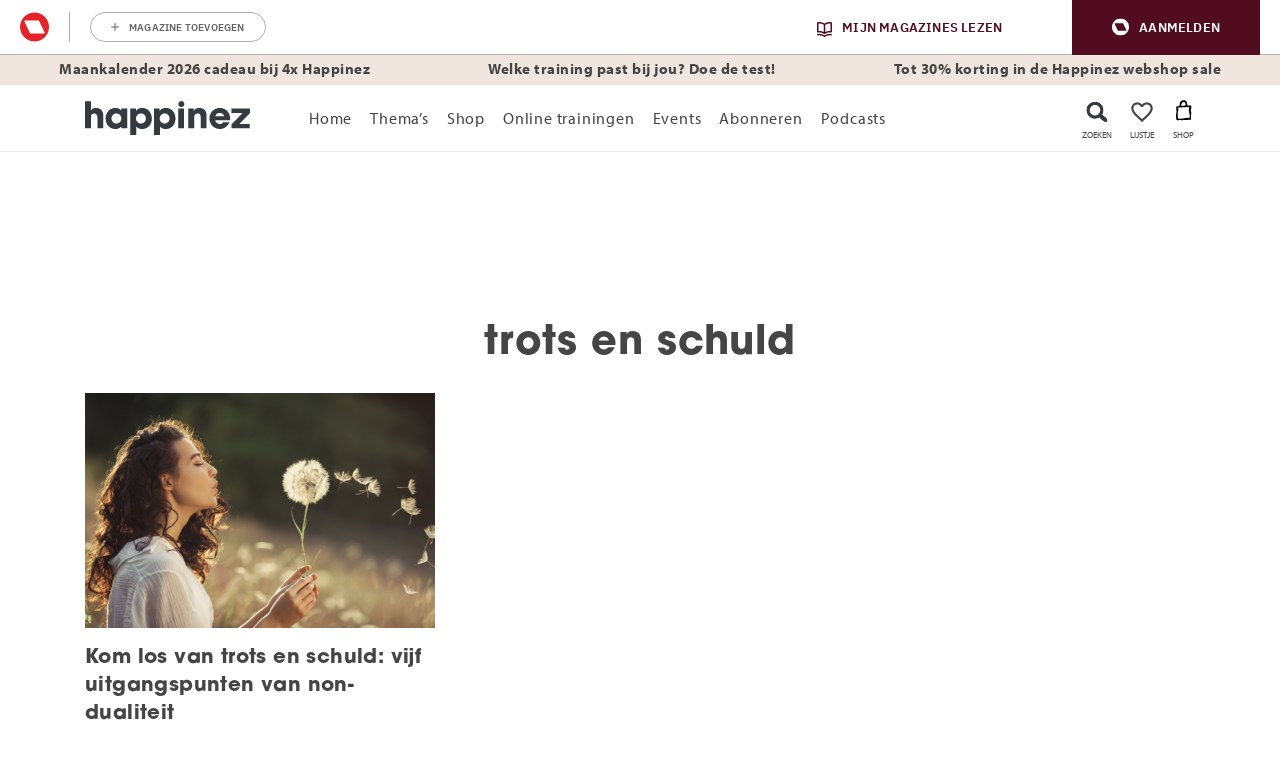

--- FILE ---
content_type: text/html; charset=UTF-8
request_url: https://www.happinez.nl/tag/trots-en-schuld/
body_size: 94283
content:

	<!doctype html>
<html class="no-js no-svg" lang="nl-NL">
<head>
    <meta charset="UTF-8" />
    <meta http-equiv="Content-Type" content="text/html; charset=UTF-8" />
    <meta http-equiv="X-UA-Compatible" content="IE=edge">
    <meta name="viewport" content="width=device-width, initial-scale=1, maximum-scale=1">
    				<script type="text/javascript">
					var rmg_bc_pl_data = {"DAP_DATA":"{\"ARTICLE\":{\"dl_art_content_guid\":\"\",\"dl_art_content_id\":\"49000364665\",\"dl_art_pluscontent\":false,\"dl_art_paywall\":false,\"dl_art_full_content_available\":true},\"CONTEXT\":{\"dl_ctx_timestamp_pageview\":1769123706,\"dl_ctx_sitecode\":\"Site-Happinez-RMN-NL\",\"dl_ctx_user\":\"ANONYMOUS\",\"dl_ctx_pw_dialog\":\"NONE\",\"dl_ctx_page_type\":\"other\",\"dl_ctx_page_category\":\"overview\"}}","CIAM_ID":"","PROFILE_LOGGED_IN":0,"PROFILE_AUDIENCE":"ANONYMOUS","PROFILE_LEVEL":"","PLUSCONTENT":0,"FULL_CONTENT_AVAILABLE":1,"CIAM_CREATED":0,"EMAIL_REGISTRATION_CONFIRMED_ACCESSTOKEN":0,"GUEST_GUID":"","PAGE_TYPE":"list","PAGE_SUB_TYPE":"","PAGE_POST_FORMAT":"","PAGE_ACCESS_LEVEL":null};
					(()=>{var _=function(_){var a="; ".concat(document.cookie).split("; ".concat(_,"="));if(2===a.length)return a.pop().split(";").shift()},a=function(_){return"DM"===_?"TRIAL":_},t=_("rmg_profile")||"",e=rmg_bc_pl_data.PAGE_ACCESS_LEVEL,r=_("rmg_sub")||"",l=JSON.parse(rmg_bc_pl_data.DAP_DATA);if(r&&(cookie_data=r.split("|"),l.SITEMULTIACCESS={licenseBrand:cookie_data[3]||"",membershipType:cookie_data[4]||"",subscriptionType:cookie_data[5]||""}),5==t.split("-").length){l.CONTEXT.dl_ctx_user="REGISTERED",rmg_bc_pl_data.CIAM_ID=t,rmg_bc_pl_data.PROFILE_LOGGED_IN=1;var E=_("rmg_abs");-1!==["DM","ABO","SINGLE"].indexOf(E)?(rmg_bc_pl_data.PROFILE_AUDIENCE=a(E),l.CONTEXT.dl_ctx_user=a(E)):(rmg_bc_pl_data.PROFILE_AUDIENCE="REGISTERED","high"===e&&(l.CONTEXT.dl_ctx_pw_dialog="TEASE-SUBSCRIPTION-TRIAL"));var c=function(_){try{var a=_.split(".")[1].replace(/-/g,"+").replace(/_/g,"/"),t=decodeURIComponent(atob(a).split("").map((function(_){return"%"+("00"+_.charCodeAt(0).toString(16)).slice(-2)})).join(""));return JSON.parse(t)}catch(_){return null}}(_("rmg_at"));rmg_bc_pl_data.CIAM_CREATED=c&&c.created?1e3*c.created:0,rmg_bc_pl_data.EMAIL_REGISTRATION_CONFIRMED_ACCESSTOKEN=c&&c.email_verified?1:0,rmg_bc_pl_data.PROFILE_LEVEL=c&&c.profile_level?c.profile_level:"none"}else rmg_bc_pl_data.PROFILE_AUDIENCE="ANONYMOUS",rmg_bc_pl_data.PROFILE_LEVEL="none",rmg_bc_pl_data.GUEST_GUID=_("rmg_guest")||"","medium"===e&&(l.CONTEXT.dl_ctx_pw_dialog="TEASE-REGISTER"),"high"===e&&(l.CONTEXT.dl_ctx_pw_dialog="TEASE-SUBSCRIPTION");rmg_bc_pl_data.DAP_DATA=JSON.stringify(l),window.addEventListener("rmg_paywall_check_article_access",(function(){var _=JSON.parse(rmg_bc_pl_data.DAP_DATA);_.ARTICLE.dl_art_full_content_available=!0,_.ARTICLE.dl_art_paywall=!1,_.CONTEXT.dl_ctx_pw_dialog="NONE",rmg_bc_pl_data.DAP_DATA=JSON.stringify(_),rmg_bc_pl_data.FULL_CONTENT_AVAILABLE=1}))})();
				</script>    <meta name='robots' content='index, follow, max-image-preview:large, max-snippet:-1, max-video-preview:-1' />
	<style>img:is([sizes="auto" i], [sizes^="auto," i]) { contain-intrinsic-size: 3000px 1500px }</style>
	
	<!-- This site is optimized with the Yoast SEO plugin v25.8 - https://yoast.com/wordpress/plugins/seo/ -->
	<title>trots en schuld - Happinez</title>
	<link rel="canonical" href="https://www.happinez.nl/tag/trots-en-schuld/" />
	<meta property="og:locale" content="nl_NL" />
	<meta property="og:type" content="article" />
	<meta property="og:title" content="trots en schuld - Happinez" />
	<meta property="og:url" content="https://www.happinez.nl/tag/trots-en-schuld/" />
	<meta property="og:site_name" content="Happinez" />
	<meta name="twitter:card" content="summary_large_image" />
	<meta name="twitter:site" content="@HappinezNL" />
	<script type="application/ld+json" class="yoast-schema-graph">{"@context":"https://schema.org","@graph":[{"@type":"CollectionPage","@id":"https://www.happinez.nl/tag/trots-en-schuld/","url":"https://www.happinez.nl/tag/trots-en-schuld/","name":"trots en schuld - Happinez","isPartOf":{"@id":"https://www.happinez.nl/#website"},"primaryImageOfPage":{"@id":"https://www.happinez.nl/tag/trots-en-schuld/#primaryimage"},"image":{"@id":"https://www.happinez.nl/tag/trots-en-schuld/#primaryimage"},"thumbnailUrl":"https://www.happinez.nl/wp-content/uploads/2020/09/uitgelicht-5.png","breadcrumb":{"@id":"https://www.happinez.nl/tag/trots-en-schuld/#breadcrumb"},"inLanguage":"nl-NL"},{"@type":"ImageObject","inLanguage":"nl-NL","@id":"https://www.happinez.nl/tag/trots-en-schuld/#primaryimage","url":"https://www.happinez.nl/wp-content/uploads/2020/09/uitgelicht-5.png","contentUrl":"https://www.happinez.nl/wp-content/uploads/2020/09/uitgelicht-5.png","width":2340,"height":740},{"@type":"BreadcrumbList","@id":"https://www.happinez.nl/tag/trots-en-schuld/#breadcrumb","itemListElement":[{"@type":"ListItem","position":1,"name":"Home","item":"https://www.happinez.nl/"},{"@type":"ListItem","position":2,"name":"trots en schuld"}]},{"@type":"WebSite","@id":"https://www.happinez.nl/#website","url":"https://www.happinez.nl/","name":"Happinez","description":"Make every day a happy day","publisher":{"@id":"https://www.happinez.nl/#organization"},"potentialAction":[{"@type":"SearchAction","target":{"@type":"EntryPoint","urlTemplate":"https://www.happinez.nl/?s={search_term_string}"},"query-input":{"@type":"PropertyValueSpecification","valueRequired":true,"valueName":"search_term_string"}}],"inLanguage":"nl-NL"},{"@type":"Organization","@id":"https://www.happinez.nl/#organization","name":"Happinez","url":"https://www.happinez.nl/","logo":{"@type":"ImageObject","inLanguage":"nl-NL","@id":"https://www.happinez.nl/#/schema/logo/image/","url":"https://www.happinez.nl/wp-content/uploads/2018/01/Logo-Standaard_ZW-zonder-payoff-WIT.png","contentUrl":"https://www.happinez.nl/wp-content/uploads/2018/01/Logo-Standaard_ZW-zonder-payoff-WIT.png","width":334,"height":69,"caption":"Happinez"},"image":{"@id":"https://www.happinez.nl/#/schema/logo/image/"},"sameAs":["https://www.facebook.com/happinez.nl","https://x.com/HappinezNL","https://www.instagram.com/happinez/","https://www.linkedin.com/company/happinez/","https://nl.pinterest.com/happineznl/","https://www.youtube.com/user/HappinezMagazine/"]}]}</script>
	<!-- / Yoast SEO plugin. -->


<link rel='dns-prefetch' href='//cdn.pushwoosh.com' />
<link rel='preconnect' href='//myprivacy.roularta.net' />
<link rel='preconnect' href='//api.mijnmagazines.be' />

<!-- Start Cookie consent production -->
<script>
window.didomiConfig = {"cookies":{"group":{"enabled":true,"customDomain":"myprivacy.roularta.net"},"storageSources":{"cookies":false,"localStorage":true}},"tagManager":{"provider":"gtm"},"sync":{"enabled":true,"delayNotice":true},"user":{"organizationUserIdAuthSid":"sitehappi-HeKKZAAe","organizationUserIdAuthAlgorithm":"hash-sha256"}};
function consentGetCookie(name) {
    const value = `; ${document.cookie}`;
    const parts = value.split(`; ${name}=`);
    if (parts.length === 2) {
        return parts.pop().split(';').shift();
    }
}

let user_id = consentGetCookie('rmg_profile');
if (undefined === user_id || 'notLoggedIn' === user_id || 'error' === user_id) {
    user_id = consentGetCookie('rmg_guest') ?? null;
}

if (user_id) {
    async function consentHash(str) {
        const buf = await crypto.subtle.digest("SHA-256", new TextEncoder("utf-8").encode(str));
        return Array.prototype.map.call(new Uint8Array(buf), x => (('00' + x.toString(16)).slice(-2))).join('');
    }

    consentHash(user_id + "ZoAKLG9uOe1gv2IvbirZhtcjauDpMGTm").then((digest) => {
        window.didomiConfig.user.organizationUserId = user_id;
        window.didomiConfig.user.organizationUserIdAuthDigest = digest;
    });
}
window.didomiEventListeners = window.didomiEventListeners || [];
window.gdprAppliesGlobally = true;
(function(){function a(e){if(!window.frames[e]){if(document.body&&document.body.firstChild){var t=document.body;var n=document.createElement("iframe");n.style.display="none";n.name=e;n.title=e;t.insertBefore(n,t.firstChild)}else{setTimeout(function(){a(e)},5)}}}function e(n,r,o,c,s){function e(e,t,n,a){if(typeof n!=="function"){return}if(!window[r]){window[r]=[]}var i=false;if(s){i=s(e,t,n)}if(!i){window[r].push({command:e,parameter:t,callback:n,version:a})}}e.stub=true;function t(a){if(!window[n]||window[n].stub!==true){return}if(!a.data){return}var i=typeof a.data==="string";var e;try{e=i?JSON.parse(a.data):a.data}catch(t){return}if(e[o]){var r=e[o];window[n](r.command,r.parameter,function(e,t){var n={};n[c]={returnValue:e,success:t,callId:r.callId};a.source.postMessage(i?JSON.stringify(n):n,"*")},r.version)}}if(typeof window[n]!=="function"){window[n]=e;if(window.addEventListener){window.addEventListener("message",t,false)}else{window.attachEvent("onmessage",t)}}}e("__tcfapi","__tcfapiBuffer","__tcfapiCall","__tcfapiReturn");a("__tcfapiLocator");(function(e){  var t=document.createElement("script");t.id="spcloader";t.type="text/javascript";t.async=true;t.src="https://sdk.privacy-center.org/"+e+"/loader.js?target="+document.location.hostname;t.charset="utf-8";var n=document.getElementsByTagName("script")[0];n.parentNode.insertBefore(t,n)})("0c7f196f-0b85-4850-bfd5-f5512ebf3f5d")})();
window.addEventListener("hashchange", function(e){if (e.newURL) {checkCookieHash();}}, false);
window.didomiOnReady = window.didomiOnReady || [];
window.didomiOnReady.push(checkCookieHash);
function checkCookieHash() {var hash = window.location.hash.substring(1);if ("cookies" == hash) {Didomi.preferences.show(); history.pushState(null, null, "#");}}
</script>
<style>
.didomi_warning {border: 1px solid #ccc; padding: 1rem; background: #fff;}
</style>
<!-- End Cookie consent production -->
<link rel="dns-prefetch" href="https://www.google-analytics.com">
<link rel="dns-prefetch" href="https://www.googletagmanager.com">
<link rel="dns-prefetch" href="https://www.google.nl">
<link rel="dns-prefetch" href="https://www.google.com">
<link rel="dns-prefetch" href="https://js-agent.newrelic.com">
<link rel="dns-prefetch" href="https://consent.cookiebot.com">
<link rel="dns-prefetch" href="https://consentcdn.cookiebot.com">
<link rel="dns-prefetch" href="https://script.hotjar.com">
<link rel="dns-prefetch" href="https://vars.hotjar.com">
<link rel="alternate" type="application/rss+xml" title="Happinez &raquo; trots en schuld tag feed" href="https://www.happinez.nl/tag/trots-en-schuld/feed/" />
<!-- Start blueconic production --><link rel="preconnect" href="//p814.happinez.nl/" crossorigin><script type="text/javascript">    (function () {        var bcScript = document.createElement('script');        bcScript.async = true;        bcScript.src = '//p814.happinez.nl/script.js';        (document.getElementsByTagName('head')[0] || document.getElementsByTagName('body')[0]).appendChild(bcScript);    })();</script><!-- End blueconic production --><style id='wp-emoji-styles-inline-css' type='text/css'>

	img.wp-smiley, img.emoji {
		display: inline !important;
		border: none !important;
		box-shadow: none !important;
		height: 1em !important;
		width: 1em !important;
		margin: 0 0.07em !important;
		vertical-align: -0.1em !important;
		background: none !important;
		padding: 0 !important;
	}
</style>
<link rel='stylesheet' id='acf-msp-digitalproduct-slider-block-style-css' href='https://www.happinez.nl/wp-content/plugins/wpg-mindstyle-core/src/Blocks/digitalproduct-slider/digitalproduct-slider.css?rev=19' type='text/css' media='all' />
<link rel='stylesheet' id='acf-msp-iframe-block-style-css' href='https://www.happinez.nl/wp-content/plugins/wpg-mindstyle-core/src/Blocks/iframe/iframe.css?rev=19' type='text/css' media='all' />
<link rel='stylesheet' id='acf-msp-marketing-block-style-css' href='https://www.happinez.nl/wp-content/plugins/wpg-mindstyle-core/src/Blocks/marketing/marketing.css?rev=19' type='text/css' media='all' />
<link rel='stylesheet' id='acf-msp-product-slider-block-style-css' href='https://www.happinez.nl/wp-content/plugins/wpg-mindstyle-core/src/Blocks/product-slider/product-slider.css?rev=19' type='text/css' media='all' />
<link rel='stylesheet' id='acf-msp-recently-viewed-block-style-css' href='https://www.happinez.nl/wp-content/plugins/wpg-mindstyle-core/src/Blocks/recently-viewed/recently-viewed.css?rev=19' type='text/css' media='all' />
<style id='global-styles-inline-css' type='text/css'>
:root{--wp--preset--aspect-ratio--square: 1;--wp--preset--aspect-ratio--4-3: 4/3;--wp--preset--aspect-ratio--3-4: 3/4;--wp--preset--aspect-ratio--3-2: 3/2;--wp--preset--aspect-ratio--2-3: 2/3;--wp--preset--aspect-ratio--16-9: 16/9;--wp--preset--aspect-ratio--9-16: 9/16;--wp--preset--color--black: #000000;--wp--preset--color--cyan-bluish-gray: #abb8c3;--wp--preset--color--white: #ffffff;--wp--preset--color--pale-pink: #f78da7;--wp--preset--color--vivid-red: #cf2e2e;--wp--preset--color--luminous-vivid-orange: #ff6900;--wp--preset--color--luminous-vivid-amber: #fcb900;--wp--preset--color--light-green-cyan: #7bdcb5;--wp--preset--color--vivid-green-cyan: #00d084;--wp--preset--color--pale-cyan-blue: #8ed1fc;--wp--preset--color--vivid-cyan-blue: #0693e3;--wp--preset--color--vivid-purple: #9b51e0;--wp--preset--gradient--vivid-cyan-blue-to-vivid-purple: linear-gradient(135deg,rgba(6,147,227,1) 0%,rgb(155,81,224) 100%);--wp--preset--gradient--light-green-cyan-to-vivid-green-cyan: linear-gradient(135deg,rgb(122,220,180) 0%,rgb(0,208,130) 100%);--wp--preset--gradient--luminous-vivid-amber-to-luminous-vivid-orange: linear-gradient(135deg,rgba(252,185,0,1) 0%,rgba(255,105,0,1) 100%);--wp--preset--gradient--luminous-vivid-orange-to-vivid-red: linear-gradient(135deg,rgba(255,105,0,1) 0%,rgb(207,46,46) 100%);--wp--preset--gradient--very-light-gray-to-cyan-bluish-gray: linear-gradient(135deg,rgb(238,238,238) 0%,rgb(169,184,195) 100%);--wp--preset--gradient--cool-to-warm-spectrum: linear-gradient(135deg,rgb(74,234,220) 0%,rgb(151,120,209) 20%,rgb(207,42,186) 40%,rgb(238,44,130) 60%,rgb(251,105,98) 80%,rgb(254,248,76) 100%);--wp--preset--gradient--blush-light-purple: linear-gradient(135deg,rgb(255,206,236) 0%,rgb(152,150,240) 100%);--wp--preset--gradient--blush-bordeaux: linear-gradient(135deg,rgb(254,205,165) 0%,rgb(254,45,45) 50%,rgb(107,0,62) 100%);--wp--preset--gradient--luminous-dusk: linear-gradient(135deg,rgb(255,203,112) 0%,rgb(199,81,192) 50%,rgb(65,88,208) 100%);--wp--preset--gradient--pale-ocean: linear-gradient(135deg,rgb(255,245,203) 0%,rgb(182,227,212) 50%,rgb(51,167,181) 100%);--wp--preset--gradient--electric-grass: linear-gradient(135deg,rgb(202,248,128) 0%,rgb(113,206,126) 100%);--wp--preset--gradient--midnight: linear-gradient(135deg,rgb(2,3,129) 0%,rgb(40,116,252) 100%);--wp--preset--font-size--small: 13px;--wp--preset--font-size--medium: 20px;--wp--preset--font-size--large: 36px;--wp--preset--font-size--x-large: 42px;--wp--preset--spacing--20: 0.44rem;--wp--preset--spacing--30: 0.67rem;--wp--preset--spacing--40: 1rem;--wp--preset--spacing--50: 1.5rem;--wp--preset--spacing--60: 2.25rem;--wp--preset--spacing--70: 3.38rem;--wp--preset--spacing--80: 5.06rem;--wp--preset--shadow--natural: 6px 6px 9px rgba(0, 0, 0, 0.2);--wp--preset--shadow--deep: 12px 12px 50px rgba(0, 0, 0, 0.4);--wp--preset--shadow--sharp: 6px 6px 0px rgba(0, 0, 0, 0.2);--wp--preset--shadow--outlined: 6px 6px 0px -3px rgba(255, 255, 255, 1), 6px 6px rgba(0, 0, 0, 1);--wp--preset--shadow--crisp: 6px 6px 0px rgba(0, 0, 0, 1);}:root { --wp--style--global--content-size: 1100px;--wp--style--global--wide-size: 1100px; }:where(body) { margin: 0; }.wp-site-blocks > .alignleft { float: left; margin-right: 2em; }.wp-site-blocks > .alignright { float: right; margin-left: 2em; }.wp-site-blocks > .aligncenter { justify-content: center; margin-left: auto; margin-right: auto; }:where(.is-layout-flex){gap: 0.5em;}:where(.is-layout-grid){gap: 0.5em;}.is-layout-flow > .alignleft{float: left;margin-inline-start: 0;margin-inline-end: 2em;}.is-layout-flow > .alignright{float: right;margin-inline-start: 2em;margin-inline-end: 0;}.is-layout-flow > .aligncenter{margin-left: auto !important;margin-right: auto !important;}.is-layout-constrained > .alignleft{float: left;margin-inline-start: 0;margin-inline-end: 2em;}.is-layout-constrained > .alignright{float: right;margin-inline-start: 2em;margin-inline-end: 0;}.is-layout-constrained > .aligncenter{margin-left: auto !important;margin-right: auto !important;}.is-layout-constrained > :where(:not(.alignleft):not(.alignright):not(.alignfull)){max-width: var(--wp--style--global--content-size);margin-left: auto !important;margin-right: auto !important;}.is-layout-constrained > .alignwide{max-width: var(--wp--style--global--wide-size);}body .is-layout-flex{display: flex;}.is-layout-flex{flex-wrap: wrap;align-items: center;}.is-layout-flex > :is(*, div){margin: 0;}body .is-layout-grid{display: grid;}.is-layout-grid > :is(*, div){margin: 0;}body{padding-top: 0px;padding-right: 0px;padding-bottom: 0px;padding-left: 0px;}a:where(:not(.wp-element-button)){text-decoration: underline;}:root :where(.wp-element-button, .wp-block-button__link){background-color: #32373c;border-width: 0;color: #fff;font-family: inherit;font-size: inherit;line-height: inherit;padding: calc(0.667em + 2px) calc(1.333em + 2px);text-decoration: none;}.has-black-color{color: var(--wp--preset--color--black) !important;}.has-cyan-bluish-gray-color{color: var(--wp--preset--color--cyan-bluish-gray) !important;}.has-white-color{color: var(--wp--preset--color--white) !important;}.has-pale-pink-color{color: var(--wp--preset--color--pale-pink) !important;}.has-vivid-red-color{color: var(--wp--preset--color--vivid-red) !important;}.has-luminous-vivid-orange-color{color: var(--wp--preset--color--luminous-vivid-orange) !important;}.has-luminous-vivid-amber-color{color: var(--wp--preset--color--luminous-vivid-amber) !important;}.has-light-green-cyan-color{color: var(--wp--preset--color--light-green-cyan) !important;}.has-vivid-green-cyan-color{color: var(--wp--preset--color--vivid-green-cyan) !important;}.has-pale-cyan-blue-color{color: var(--wp--preset--color--pale-cyan-blue) !important;}.has-vivid-cyan-blue-color{color: var(--wp--preset--color--vivid-cyan-blue) !important;}.has-vivid-purple-color{color: var(--wp--preset--color--vivid-purple) !important;}.has-black-background-color{background-color: var(--wp--preset--color--black) !important;}.has-cyan-bluish-gray-background-color{background-color: var(--wp--preset--color--cyan-bluish-gray) !important;}.has-white-background-color{background-color: var(--wp--preset--color--white) !important;}.has-pale-pink-background-color{background-color: var(--wp--preset--color--pale-pink) !important;}.has-vivid-red-background-color{background-color: var(--wp--preset--color--vivid-red) !important;}.has-luminous-vivid-orange-background-color{background-color: var(--wp--preset--color--luminous-vivid-orange) !important;}.has-luminous-vivid-amber-background-color{background-color: var(--wp--preset--color--luminous-vivid-amber) !important;}.has-light-green-cyan-background-color{background-color: var(--wp--preset--color--light-green-cyan) !important;}.has-vivid-green-cyan-background-color{background-color: var(--wp--preset--color--vivid-green-cyan) !important;}.has-pale-cyan-blue-background-color{background-color: var(--wp--preset--color--pale-cyan-blue) !important;}.has-vivid-cyan-blue-background-color{background-color: var(--wp--preset--color--vivid-cyan-blue) !important;}.has-vivid-purple-background-color{background-color: var(--wp--preset--color--vivid-purple) !important;}.has-black-border-color{border-color: var(--wp--preset--color--black) !important;}.has-cyan-bluish-gray-border-color{border-color: var(--wp--preset--color--cyan-bluish-gray) !important;}.has-white-border-color{border-color: var(--wp--preset--color--white) !important;}.has-pale-pink-border-color{border-color: var(--wp--preset--color--pale-pink) !important;}.has-vivid-red-border-color{border-color: var(--wp--preset--color--vivid-red) !important;}.has-luminous-vivid-orange-border-color{border-color: var(--wp--preset--color--luminous-vivid-orange) !important;}.has-luminous-vivid-amber-border-color{border-color: var(--wp--preset--color--luminous-vivid-amber) !important;}.has-light-green-cyan-border-color{border-color: var(--wp--preset--color--light-green-cyan) !important;}.has-vivid-green-cyan-border-color{border-color: var(--wp--preset--color--vivid-green-cyan) !important;}.has-pale-cyan-blue-border-color{border-color: var(--wp--preset--color--pale-cyan-blue) !important;}.has-vivid-cyan-blue-border-color{border-color: var(--wp--preset--color--vivid-cyan-blue) !important;}.has-vivid-purple-border-color{border-color: var(--wp--preset--color--vivid-purple) !important;}.has-vivid-cyan-blue-to-vivid-purple-gradient-background{background: var(--wp--preset--gradient--vivid-cyan-blue-to-vivid-purple) !important;}.has-light-green-cyan-to-vivid-green-cyan-gradient-background{background: var(--wp--preset--gradient--light-green-cyan-to-vivid-green-cyan) !important;}.has-luminous-vivid-amber-to-luminous-vivid-orange-gradient-background{background: var(--wp--preset--gradient--luminous-vivid-amber-to-luminous-vivid-orange) !important;}.has-luminous-vivid-orange-to-vivid-red-gradient-background{background: var(--wp--preset--gradient--luminous-vivid-orange-to-vivid-red) !important;}.has-very-light-gray-to-cyan-bluish-gray-gradient-background{background: var(--wp--preset--gradient--very-light-gray-to-cyan-bluish-gray) !important;}.has-cool-to-warm-spectrum-gradient-background{background: var(--wp--preset--gradient--cool-to-warm-spectrum) !important;}.has-blush-light-purple-gradient-background{background: var(--wp--preset--gradient--blush-light-purple) !important;}.has-blush-bordeaux-gradient-background{background: var(--wp--preset--gradient--blush-bordeaux) !important;}.has-luminous-dusk-gradient-background{background: var(--wp--preset--gradient--luminous-dusk) !important;}.has-pale-ocean-gradient-background{background: var(--wp--preset--gradient--pale-ocean) !important;}.has-electric-grass-gradient-background{background: var(--wp--preset--gradient--electric-grass) !important;}.has-midnight-gradient-background{background: var(--wp--preset--gradient--midnight) !important;}.has-small-font-size{font-size: var(--wp--preset--font-size--small) !important;}.has-medium-font-size{font-size: var(--wp--preset--font-size--medium) !important;}.has-large-font-size{font-size: var(--wp--preset--font-size--large) !important;}.has-x-large-font-size{font-size: var(--wp--preset--font-size--x-large) !important;}
:where(.wp-block-post-template.is-layout-flex){gap: 1.25em;}:where(.wp-block-post-template.is-layout-grid){gap: 1.25em;}
:where(.wp-block-columns.is-layout-flex){gap: 2em;}:where(.wp-block-columns.is-layout-grid){gap: 2em;}
:root :where(.wp-block-pullquote){font-size: 1.5em;line-height: 1.6;}
</style>
<link rel='stylesheet' id='brands-styles-css' href='https://www.happinez.nl/wp-content/plugins/woocommerce/assets/css/brands.css?rev=19' type='text/css' media='all' />
<link rel='stylesheet' id='theme-bootstrap-css-css' href='https://www.happinez.nl/wp-content/themes/happinez-v2/assets/dist/bootstrap.min.css?rev=19' type='text/css' media='all' />
<link rel='stylesheet' id='theme-taxonomy-post_tag-css' href='https://www.happinez.nl/wp-content/themes/happinez-v2/assets/dist/taxonomy-post_tag.min.css?rev=19' type='text/css' media='all' />
<script type="text/javascript" id="rmgWpAccount-js-before">
/* <![CDATA[ */
var rmgFrontLoggedIn = false; addEventListener("rmg_front_logged_in_event", function(){
        rmgFrontLoggedIn = true;
        });
/* ]]> */
</script>
<script type="text/javascript" src="https://www.happinez.nl/wp-content/plugins/rmg-wp-account/dist/rmg-auth.cfdc269695785dc9407b.js?rev=19" id="rmgWpAccount-js"></script>
<script type="text/javascript" id="rmgWpAccount-js-after">
/* <![CDATA[ */
var rmgAuth = window.rmgAuth; rmgAuth.start({"backend_url":"https:\/\/www.happinez.nl\/wp-json\/rmg-sso\/v1\/state","language":"nl","site_code":""}); 
/* ]]> */
</script>
<script type="text/javascript" id="rmg-paywall-js-before">
/* <![CDATA[ */
window.rmgPaywallRest = {"homeUrl":"https:\/\/www.happinez.nl","restNonce":"8b8dfbd717"};
/* ]]> */
</script>
<script type="text/javascript" src="https://www.happinez.nl/wp-content/plugins/rmg-paywall/assets/js/rmg-paywall.js?rev=19" id="rmg-paywall-js"></script>
<link rel="https://api.w.org/" href="https://www.happinez.nl/wp-json/" /><link rel="alternate" title="JSON" type="application/json" href="https://www.happinez.nl/wp-json/wp/v2/tags/5267" /><link rel="EditURI" type="application/rsd+xml" title="RSD" href="https://www.happinez.nl/xmlrpc.php?rsd" />
<meta name="generator" content="WordPress 6.8.3" />
<meta name="generator" content="WooCommerce 10.1.1" />
<script>var msp_ajax_url = "https:\/\/www.happinez.nl\/wp-admin\/admin-ajax.php"; var msp_post_id = 364665;</script>        <link rel="preconnect" href="https://p.typekit.net" crossorigin />
        <link rel="preconnect" href="https://use.typekit.net" crossorigin />

        <link rel="preload" as="style" href="https://use.typekit.net/vou6cbb.css" />
        <link rel="stylesheet" href="https://use.typekit.net/vou6cbb.css" media="print" onload="this.media='all'" />

                <link rel="manifest" href="/manifest.json">

        <meta name="apple-mobile-web-app-title" content="Happinez">
        <meta name="application-name" content="Happinez">
                <meta name="google-site-verification" content="JINYz669NOWq82b6BdoTAPUo3rz2MaoTc8n1igxUK04">
                <meta name="google-site-verification" content="mBzTKotouWFPb5OwvWQD4EKfGKnswegFUGWsZz0CAm0">
                <script async id="ebx" src="//applets.ebxcdn.com/ebx.js"></script>
        	<noscript><style>.woocommerce-product-gallery{ opacity: 1 !important; }</style></noscript>
	            <script didomi-whitelist="true"> 
                var RoulartaConfig = { 
                    "slots": [{"slotType":"top_lb_bb","containerId":"dfp_top_lb_bb","devices":["desktop","tablet"]},{"slotType":"bot_rt","containerId":"dfp_bot_rt","devices":["mobile"]},{"slotType":"bot_lb","containerId":"dfp_bot_lb","devices":["desktop","tablet"]}],
                    "data": {
                        "domain": "happinez.nl",
                        "pageType": "lister",
                        "pageId": "",
                        "category": [],
                        "tags": []                    },
                    "options": { 
                        "debug": false, 
                        "disableAds": false, 
                        "cmp": "didomi"
                    } 
                };
            </script>

            <script didomi-whitelist="true" type="text/javascript" src="https://pool-newskoolmedia.adhese.com/tag/config.v2.js"></script>
                        <!-- Google Tag Manager -->
                <script didomi-whitelist="true">
                    window.dataLayer = window.dataLayer || []

                    // Commented out for MM-4931--remove-gtag-cookieconsents .
                    // function gtag() {
                    //     dataLayer.push(arguments);
                    // }
                    // gtag("consent", "default", {
                    //     ad_storage: "denied",
                    //     analytics_storage: "denied",
                    //     functionality_storage: "denied",
                    //     personalization_storage: "denied",
                    //     security_storage: "granted",
                    //     wait_for_update: 2000,
                    // });
                    // gtag("set", "ads_data_redaction", true);
                </script>
        
                <script didomi-whitelist="true">
                    (function(w,d,s,l,i){w[l]=w[l]||[];w[l].push({'gtm.start':
                    new Date().getTime(),event:'gtm.js'});var f=d.getElementsByTagName(s)[0],
                    j=d.createElement(s),dl=l!='dataLayer'?'&l='+l:'';j.async=true;j.src=
                    'https://www.googletagmanager.com/gtm.js?id='+i+dl;f.parentNode.insertBefore(j,f);
                    })(window,document,'script','dataLayer','GTM-5GGC5XD');
                </script>
            <!-- End Google Tag Manager -->
            <noscript><style id="rocket-lazyload-nojs-css">.rll-youtube-player, [data-lazy-src]{display:none !important;}</style></noscript>
    <meta
		property="site_code"
		content="Site-Happinez-RMN-NL" />
<meta
		property="premium"
		content="false" />
<meta name="generator" content="WP Rocket 3.19.3" data-wpr-features="wpr_lazyload_images wpr_image_dimensions wpr_desktop" /></head>	

    <body class="archive tag tag-trots-en-schuld tag-5267 wp-theme-happinez-v2 theme-happinez-v2 woocommerce-no-js body-header-promo">
        <a class="skip-to-content-link btn btn-primary" href="#main">
            Ga naar content
        </a>
        <style>#rmg-mma-navigation { min-height: 55px; width: 100%; }</style>
<div data-rocket-location-hash="fd218502797345dc87eee1289126be7d" id="rmg-mma-navigation"></div>            <!-- Google Tag Manager (noscript) -->
                <noscript><iframe src="https://www.googletagmanager.com/ns.html?id=GTM-5GGC5XD"
                height="0" width="0" style="display:none;visibility:hidden"></iframe></noscript>
            <!-- End Google Tag Manager (noscript) -->
            
        
                                <div data-rocket-location-hash="97a20fed7609998f509c3e272b24b5e2" class="promo-banner-wrapper" style="background-color: #F0E5DF;">
        <div data-rocket-location-hash="6691a00e5cee24ee52d617ce7d7404e0" class="promo-banner">
                            <div data-rocket-location-hash="a374a2ca628b8845dd112f63de62f11b" class="promo-banner-item"><a href="https://www.mijnmagazines.nl/promo/QUB2T" style="font-weight:100"><strong>Maankalender 2026 cadeau bij 4x Happinez</strong> </a></div>
                            <div data-rocket-location-hash="fdd32b61412ad88bdb1c60a657e99ddb" class="promo-banner-item"><a href="https://www.happinez.nl/test/welke-training-past-bij-jou-doe-de-test/" style="font-weight:100"> <strong>Welke training past bij jou? Doe de test!</strong> </a></div>
                            <div data-rocket-location-hash="526793537d9d81ccb81bd091dfa75515" class="promo-banner-item"><a href="https://www.happinez.nl/shop/sale/" style="font-weight:100"> <strong> Tot 30% korting in de Happinez webshop sale </strong> </a></div>
                    </div>
    </div>
            
                            <header class="header-container">
    <div class="container header" data-cy="header">
        <div class="header-logo" data-cy="header-logo">
            <a class="header-logo-link" href="https://www.happinez.nl" data-gtm-link-title="logo header" data-gtm-link-type="image">
                <?xml version="1.0" encoding="UTF-8"?>
<svg xmlns="http://www.w3.org/2000/svg" xmlns:xlink="http://www.w3.org/1999/xlink" width="623px" height="128px" viewBox="0 0 623 128" version="1.1" class="logo">
    <defs>
        <polygon id="path-1" points="0 0.147 622.798 0.147 622.798 128 0 128"/>
    </defs>
    <g id="Happinez-logo_nieuw_ZWART" stroke="none" stroke-width="1" fill="none" fill-rule="evenodd">
        <mask id="mask-2" fill="white">
            <use xlink:href="#path-1"/>
        </mask>
        <g id="Clip-2"/>
        <path d="M622.798,45.485 L622.798,28.551 L553.09,28.551 L553.09,45.485 L595.203,45.485 L553.09,87.817 L553.09,103.137 L622.333,103.137 L622.333,86.205 L582.969,86.205 L622.798,45.485 Z M547.581,72.631 C547.985,70.615 548.119,68.734 548.119,66.717 C548.119,44.276 531.588,25.997 508.743,25.997 C486.836,25.997 469.634,44.409 469.634,66.047 C469.634,87.817 487.374,105.556 509.146,105.556 C525.945,105.556 539.115,94.672 545.566,79.755 L522.718,79.755 C519.09,84.323 515.194,86.742 509.146,86.742 C500.41,86.742 493.019,81.502 491.674,72.631 L547.581,72.631 Z M525.81,57.579 L491.944,57.579 C493.691,49.516 500.814,44.812 508.876,44.812 C516.941,44.812 524.063,49.516 525.81,57.579 L525.81,57.579 Z M436.844,103.137 L459.154,103.137 L459.154,56.505 C459.154,47.769 457.675,38.361 450.552,32.448 C445.714,28.417 437.785,25.997 431.469,25.997 C422.465,25.997 415.88,28.82 411.176,36.48 L410.908,36.48 L410.908,28.551 L390.077,28.551 L390.077,103.137 L412.385,103.137 L412.385,62.551 C412.385,53.682 414.804,46.964 425.154,46.964 C435.233,46.964 436.844,54.085 436.844,62.417 L436.844,103.137 Z M374.914,11.465 C374.914,5.215 369.847,0.147 363.596,0.147 C357.345,0.147 352.279,5.215 352.279,11.465 C352.279,17.715 357.345,22.783 363.596,22.783 C369.847,22.783 374.914,17.715 374.914,11.465 L374.914,11.465 Z M351.807,103.137 L374.116,103.137 L374.116,28.552 L351.807,28.552 L351.807,103.137 Z M341.699,66.584 C341.699,44.947 328.394,25.997 305.279,25.997 C296.14,25.997 287.807,29.491 282.03,36.749 L281.625,36.749 L281.625,28.551 L260.661,28.551 L260.661,128.001 L282.97,128.001 L282.97,96.419 C289.017,103.004 296.543,105.691 305.413,105.691 C327.185,105.691 341.699,87.415 341.699,66.584 L341.699,66.584 Z M319.39,65.912 C319.39,76.394 311.327,84.86 300.709,84.86 C290.093,84.86 282.03,76.394 282.03,65.912 C282.03,55.296 289.958,46.828 300.709,46.828 C311.46,46.828 319.39,55.296 319.39,65.912 L319.39,65.912 Z M252.323,66.584 C252.323,44.947 239.017,25.997 215.903,25.997 C206.764,25.997 198.431,29.491 192.654,36.749 L192.249,36.749 L192.249,28.551 L171.285,28.551 L171.285,128.001 L193.594,128.001 L193.594,96.419 C199.641,103.004 207.167,105.691 216.036,105.691 C237.808,105.691 252.323,87.415 252.323,66.584 L252.323,66.584 Z M230.014,65.912 C230.014,76.394 221.951,84.86 211.333,84.86 C200.717,84.86 192.654,76.394 192.654,65.912 C192.654,55.296 200.582,46.828 211.333,46.828 C222.084,46.828 230.014,55.296 230.014,65.912 L230.014,65.912 Z M137.271,103.137 L159.579,103.137 L159.579,28.551 L137.271,28.551 L137.271,36.48 L137.002,36.48 C132.568,29.089 123.429,25.997 115.23,25.997 C92.788,25.997 77.737,44.006 77.737,65.777 C77.737,87.952 92.25,105.691 115.23,105.691 C123.294,105.691 132.971,102.734 137.002,95.074 L137.271,95.074 L137.271,103.137 Z M137.271,65.777 C137.271,76.528 129.476,84.86 118.591,84.86 C108.109,84.86 100.044,76.394 100.044,66.047 C100.044,55.429 107.571,46.828 118.456,46.828 C129.342,46.828 137.271,54.891 137.271,65.777 L137.271,65.777 Z M46.767,103.137 L69.0771801,103.137 L69.0771801,61.476 C69.0771801,51.263 69.212,42.393 62.089,34.195 C57.25,28.551 49.053,25.997 41.796,25.997 C34.269,25.997 26.475,28.417 22.577,35.405 L22.308,35.405 L22.308,1.109 L0,1.109 L0,103.137 L22.308,103.137 L22.308,61.745 C22.308,53.278 25.132,46.964 34.807,46.964 C44.484,46.964 46.767,54.488 46.767,62.551 L46.767,103.137 L46.767,103.137 Z" id="Fill-1" fill="#343A40" mask="url(#mask-2)"/>
    </g>
</svg>

            </a>
        </div>

        <div class="nav-container" id="nav-main" data-cy="nav-main">
            <div class="nav-main-container">
                <div class="nav-main-close-container">
                    <div class="nav-user-button-container nav-user-button-container-back-to" id="nav-user-button-container-back-to"></div>
                    <div class="nav-user-button-container nav-user-button-container-close d-none" data-toggle-menu-icon-close data-toggle-menu data-toggle-main-menu="true" data-target-toggle="#nav-main">
                        <svg xmlns="http://www.w3.org/2000/svg" xmlns:xlink="http://www.w3.org/1999/xlink" width="20" height="19" viewBox="0 0 20 19" class="icon icon-close">
    <defs>
        <path id="a-close" d="M8.028 11.691c2.55 2.636 5.13 5.298 8.427 7.202.709.41 1.838-.437 1.475-1.17-1.64-3.29-4.323-5.864-6.84-8.525 2.945-2.106 6.422-3.87 8.798-6.415.27-.289.026-.806-.433-.782-3.77.203-7.495 2.758-10.497 4.823C6.828 4.343 4.626 1.647 1.692.096 1.054-.242-.18.355.022 1.185c.767 3.16 3.24 5.702 5.53 7.99-2.73 1.992-5.855 4.782-5.528 7.708.074.657.758 1.354 1.467 1.04 1.46-.646 2.389-2.154 3.432-3.26a46.574 46.574 0 0 1 3.105-2.972z"/>
    </defs>
    <g fill="none" fill-rule="evenodd">
        <mask id="b-close" fill="#fff">
            <use xlink:href="#a-close"/>
        </mask>
        <use fill="#FE8553" xlink:href="#a-close"/>
        <g fill="#343A40" mask="url(#b-close)">
            <path d="M0 0h21v20H0z"/>
        </g>
    </g>
</svg>

                    </div>
                </div>
                <div class="d-none d-xl-block">
                    <nav>
    <ul class="nav-main">
         
                                                <li class="nav-main-item menu-item menu-item-type-custom menu-item-object-custom menu-item-home menu-item-26" >
                <a class="nav-main-link nav-main-link-level-1" href="https://www.happinez.nl/" data-gtm-link-title="Home" data-gtm-link-type="text" ><span>Home</span></a>

                            </li>
         
                                                <li class="nav-main-item article-category-dropdown-menu menu-item menu-item-type-post_type menu-item-object-page menu-item-has-children menu-item-1052" >
                <a class="nav-main-link nav-main-link-level-1" href="https://www.happinez.nl/lezen/" data-gtm-link-title="Thema’s" data-gtm-link-type="text" ><span>Thema’s</span></a>

                                     <ul class="nav-level-2">
                                                                                                            <li class="nav-level-2-item mobile-item-only menu-item menu-item-type-custom menu-item-object-custom menu-item-468523">
                                <a href="https://www.happinez.nl/lezen/" class="nav-main-link nav-main-link-level-2" data-gtm-link-title="Alle thema's" data-gtm-link-type="text" >
                                    <span>Alle thema's</span>
                                </a>

                                                            </li>
                                                                                                            <li class="nav-level-2-item menu-item menu-item-type-taxonomy menu-item-object-category menu-item-394453">
                                <a href="https://www.happinez.nl/lezen/groei/" class="nav-main-link nav-main-link-level-2" data-gtm-link-title="Persoonlijke groei" data-gtm-link-type="text" >
                                    <span>Persoonlijke groei</span>
                                </a>

                                                            </li>
                                                                                                            <li class="nav-level-2-item menu-item menu-item-type-custom menu-item-object-custom menu-item-536383">
                                <a href="https://www.happinez.nl/alles-over-astrologie/" class="nav-main-link nav-main-link-level-2" data-gtm-link-title="Astrologie" data-gtm-link-type="text" >
                                    <span>Astrologie</span>
                                </a>

                                                            </li>
                                                                                                            <li class="nav-level-2-item menu-item menu-item-type-taxonomy menu-item-object-category menu-item-394457">
                                <a href="https://www.happinez.nl/lezen/body-yoga/" class="nav-main-link nav-main-link-level-2" data-gtm-link-title="Body &amp; yoga" data-gtm-link-type="text" >
                                    <span>Body &amp; yoga</span>
                                </a>

                                                            </li>
                                                                                                            <li class="nav-level-2-item menu-item menu-item-type-taxonomy menu-item-object-category menu-item-394459">
                                <a href="https://www.happinez.nl/lezen/liefde-relaties/" class="nav-main-link nav-main-link-level-2" data-gtm-link-title="Liefde &amp; relaties" data-gtm-link-type="text" >
                                    <span>Liefde &amp; relaties</span>
                                </a>

                                                            </li>
                                                                                                            <li class="nav-level-2-item menu-item menu-item-type-taxonomy menu-item-object-category menu-item-394461">
                                <a href="https://www.happinez.nl/lezen/mooie-wereld/" class="nav-main-link nav-main-link-level-2" data-gtm-link-title="Mooie wereld" data-gtm-link-type="text" >
                                    <span>Mooie wereld</span>
                                </a>

                                                            </li>
                                                                                                            <li class="nav-level-2-item menu-item menu-item-type-taxonomy menu-item-object-category menu-item-394463">
                                <a href="https://www.happinez.nl/lezen/mind-meditatie/" class="nav-main-link nav-main-link-level-2" data-gtm-link-title="Mind &amp; meditatie" data-gtm-link-type="text" >
                                    <span>Mind &amp; meditatie</span>
                                </a>

                                                            </li>
                                                                                                            <li class="nav-level-2-item menu-item menu-item-type-taxonomy menu-item-object-category menu-item-394465">
                                <a href="https://www.happinez.nl/lezen/spiritualiteit/" class="nav-main-link nav-main-link-level-2" data-gtm-link-title="Spiritualiteit" data-gtm-link-type="text" >
                                    <span>Spiritualiteit</span>
                                </a>

                                                            </li>
                                                                                                            <li class="nav-level-2-item menu-item menu-item-type-taxonomy menu-item-object-category menu-item-394467">
                                <a href="https://www.happinez.nl/lezen/bewust-ouderschap/" class="nav-main-link nav-main-link-level-2" data-gtm-link-title="Bewust ouderschap" data-gtm-link-type="text" >
                                    <span>Bewust ouderschap</span>
                                </a>

                                                            </li>
                                                                                                            <li class="nav-level-2-item menu-item menu-item-type-taxonomy menu-item-object-category menu-item-394469">
                                <a href="https://www.happinez.nl/lezen/favorites/" class="nav-main-link nav-main-link-level-2" data-gtm-link-title="Favorites" data-gtm-link-type="text" >
                                    <span>Favorites</span>
                                </a>

                                                            </li>
                                                                                                            <li class="nav-level-2-item menu-item menu-item-type-taxonomy menu-item-object-category menu-item-394471">
                                <a href="https://www.happinez.nl/lezen/geluk-op-je-werk/" class="nav-main-link nav-main-link-level-2" data-gtm-link-title="Geluk op je werk" data-gtm-link-type="text" >
                                    <span>Geluk op je werk</span>
                                </a>

                                                            </li>
                                            </ul>
                            </li>
         
                                                <li class="nav-main-item shop-dropdown-menu menu-item menu-item-type-post_type menu-item-object-page menu-item-has-children menu-item-1050" >
                <a class="nav-main-link nav-main-link-level-1" href="https://www.happinez.nl/shop/" data-gtm-link-title="Shop" data-gtm-link-type="text" ><span>Shop</span></a>

                                     <ul class="nav-level-2">
                                                                                                            <li class="nav-level-2-item d-md-none menu-item menu-item-type-post_type menu-item-object-page menu-item-638877">
                                <a href="https://www.happinez.nl/shop/" class="nav-main-link nav-main-link-level-2" data-gtm-link-title="Bekijk alle items" data-gtm-link-type="text" >
                                    <span>Bekijk alle items</span>
                                </a>

                                                            </li>
                                                                                                                                                                                                                                                                                                            <li class="nav-level-2-item shop-menu-left menu-item menu-item-type-taxonomy menu-item-object-product_cat menu-item-has-children menu-item-173663">
                                <a data-bg="https://www.happinez.nl/wp-content/uploads/2025/10/shophome-nieuw-256x256-2-320x320-c-default.jpg" href="https://www.happinez.nl/shop/nieuw/" class="nav-main-link nav-main-link-level-2 rocket-lazyload" data-gtm-link-title="Nieuw" data-gtm-link-type="text" style="">
                                    <span>Nieuw</span>
                                </a>

                                                                     <ul class="nav-level-3">
                                                                                                                                                                                                                                                                                                                                                                                                                                                                            <li data-bg="https://www.happinez.nl/wp-content/uploads/2025/10/shophome-sale-256x256-1-828x276-c-default.jpg" class="nav-level-3-item menu-item menu-item-type-taxonomy menu-item-object-product_cat menu-item-737185 rocket-lazyload" style="">
                                                <a data-bg="https://www.happinez.nl/wp-content/uploads/2025/10/shophome-sale-256x256-1-320x320-c-default.jpg" href="https://www.happinez.nl/shop/sale/" class="nav-main-link nav-main-link-level-3 rocket-lazyload" data-gtm-link-title="Sale" data-gtm-link-type="text" style="">
                                                    <span>Sale</span>
                                                </a>
                                            </li>
                                                                            </ul>
                                                            </li>
                                                                                                                                                                                                                                                                                                            <li class="nav-level-2-item menu-item menu-item-type-taxonomy menu-item-object-product_cat menu-item-has-children menu-item-170975">
                                <a data-bg="https://www.happinez.nl/wp-content/uploads/2025/10/dropdown-sieraden-512x512-1-320x320-c-default.jpg" href="https://www.happinez.nl/shop/sieraden/" class="nav-main-link nav-main-link-level-2 rocket-lazyload" data-gtm-link-title="Sieraden" data-gtm-link-type="text" style="">
                                    <span>Sieraden</span>
                                </a>

                                                                     <ul class="nav-level-3">
                                                                                                                                                                                                                                                                                                                                                                        <li class="nav-level-3-item menu-item menu-item-type-taxonomy menu-item-object-product_cat menu-item-170877" >
                                                <a href="https://www.happinez.nl/shop/sieraden/sieraden-armbanden/" class="nav-main-link nav-main-link-level-3" data-gtm-link-title="Armbanden" data-gtm-link-type="text" >
                                                    <span>Armbanden</span>
                                                </a>
                                            </li>
                                                                                                                                                                                                                                                                                                                                                                        <li class="nav-level-3-item menu-item menu-item-type-taxonomy menu-item-object-product_cat menu-item-170875" >
                                                <a href="https://www.happinez.nl/shop/sieraden/kettingen/" class="nav-main-link nav-main-link-level-3" data-gtm-link-title="Kettingen" data-gtm-link-type="text" >
                                                    <span>Kettingen</span>
                                                </a>
                                            </li>
                                                                                                                                                                                                                                                                                                                                                                        <li class="nav-level-3-item menu-item menu-item-type-taxonomy menu-item-object-product_cat menu-item-170873" >
                                                <a href="https://www.happinez.nl/shop/sieraden/oorbellen/" class="nav-main-link nav-main-link-level-3" data-gtm-link-title="Oorbellen" data-gtm-link-type="text" >
                                                    <span>Oorbellen</span>
                                                </a>
                                            </li>
                                                                                                                                                                                                                                                                                                                                                                        <li class="nav-level-3-item menu-item menu-item-type-taxonomy menu-item-object-product_cat menu-item-170879" >
                                                <a href="https://www.happinez.nl/shop/sieraden/ringen/" class="nav-main-link nav-main-link-level-3" data-gtm-link-title="Ringen" data-gtm-link-type="text" >
                                                    <span>Ringen</span>
                                                </a>
                                            </li>
                                                                                                                                                                                                                                                                                                                                                                                                                                                                            <li data-bg="https://www.happinez.nl/wp-content/uploads/2025/10/dropdown-sieraden-512x512-1-828x276-c-default.jpg" class="nav-level-3-item menu-item menu-item-type-taxonomy menu-item-object-product_cat menu-item-804633 rocket-lazyload" style="">
                                                <a data-bg="https://www.happinez.nl/wp-content/uploads/2025/10/dropdown-sieraden-512x512-1-320x320-c-default.jpg" href="https://www.happinez.nl/shop/sieraden/" class="nav-main-link nav-main-link-level-3 rocket-lazyload" data-gtm-link-title="Alle sieraden" data-gtm-link-type="text" style="">
                                                    <span>Alle sieraden</span>
                                                </a>
                                            </li>
                                                                            </ul>
                                                            </li>
                                                                                                                                                                                                                                                                                                            <li class="nav-level-2-item menu-item menu-item-type-taxonomy menu-item-object-product_cat menu-item-has-children menu-item-170831">
                                <a data-bg="https://www.happinez.nl/wp-content/uploads/2019/07/762415B0-BAFD-4071-B337-EB2153A8AD4E_1_201_a-320x320-c-default.jpeg" href="https://www.happinez.nl/shop/edelstenen/" class="nav-main-link nav-main-link-level-2 rocket-lazyload" data-gtm-link-title="Edelstenen" data-gtm-link-type="text" style="">
                                    <span>Edelstenen</span>
                                </a>

                                                                     <ul class="nav-level-3">
                                                                                                                                                                                                                                                                                                                                                                        <li class="nav-level-3-item menu-item menu-item-type-taxonomy menu-item-object-product_cat menu-item-804647" >
                                                <a href="https://www.happinez.nl/shop/edelstenen/amethist/" class="nav-main-link nav-main-link-level-3" data-gtm-link-title="Amethist" data-gtm-link-type="text" >
                                                    <span>Amethist</span>
                                                </a>
                                            </li>
                                                                                                                                                                                                                                                                                                                                                                        <li class="nav-level-3-item menu-item menu-item-type-taxonomy menu-item-object-product_cat menu-item-804879" >
                                                <a href="https://www.happinez.nl/shop/edelstenen/bergkristal/" class="nav-main-link nav-main-link-level-3" data-gtm-link-title="Bergkristal" data-gtm-link-type="text" >
                                                    <span>Bergkristal</span>
                                                </a>
                                            </li>
                                                                                                                                                                                                                                                                                                                                                                        <li class="nav-level-3-item menu-item menu-item-type-taxonomy menu-item-object-product_cat menu-item-804887" >
                                                <a href="https://www.happinez.nl/shop/edelstenen/rozenkwarts/" class="nav-main-link nav-main-link-level-3" data-gtm-link-title="Rozenkwarts" data-gtm-link-type="text" >
                                                    <span>Rozenkwarts</span>
                                                </a>
                                            </li>
                                                                                                                                                                                                                                                                                                                                                                        <li class="nav-level-3-item menu-item menu-item-type-taxonomy menu-item-object-product_cat menu-item-804883" >
                                                <a href="https://www.happinez.nl/shop/edelstenen/labradoriet/" class="nav-main-link nav-main-link-level-3" data-gtm-link-title="Labradoriet" data-gtm-link-type="text" >
                                                    <span>Labradoriet</span>
                                                </a>
                                            </li>
                                                                                                                                                                                                                                                                                                                                                                                                                                                                            <li data-bg="https://www.happinez.nl/wp-content/uploads/2019/07/762415B0-BAFD-4071-B337-EB2153A8AD4E_1_201_a-828x276-c-default.jpeg" class="nav-level-3-item menu-item menu-item-type-taxonomy menu-item-object-product_cat menu-item-804885 rocket-lazyload" style="">
                                                <a data-bg="https://www.happinez.nl/wp-content/uploads/2019/07/762415B0-BAFD-4071-B337-EB2153A8AD4E_1_201_a-320x320-c-default.jpeg" href="https://www.happinez.nl/shop/edelstenen/" class="nav-main-link nav-main-link-level-3 rocket-lazyload" data-gtm-link-title="Alle edelstenen" data-gtm-link-type="text" style="">
                                                    <span>Alle edelstenen</span>
                                                </a>
                                            </li>
                                                                            </ul>
                                                            </li>
                                                                                                                                                                                                                                                                                                            <li class="nav-level-2-item menu-item menu-item-type-taxonomy menu-item-object-product_cat menu-item-has-children menu-item-913015">
                                <a data-bg="https://www.happinez.nl/wp-content/uploads/2025/10/shophome-altaar-en-rituelen-256x256-1-320x320-c-default.jpg" href="https://www.happinez.nl/shop/altaar-rituelen/" class="nav-main-link nav-main-link-level-2 rocket-lazyload" data-gtm-link-title="Altaar &amp; Rituelen" data-gtm-link-type="text" style="">
                                    <span>Altaar &amp; Rituelen</span>
                                </a>

                                                                     <ul class="nav-level-3">
                                                                                                                                                                                                                                                                                                                                                                        <li class="nav-level-3-item menu-item menu-item-type-taxonomy menu-item-object-product_cat menu-item-913029" >
                                                <a href="https://www.happinez.nl/shop/altaar-rituelen/tarotkaarten/" class="nav-main-link nav-main-link-level-3" data-gtm-link-title="Tarotkaarten" data-gtm-link-type="text" >
                                                    <span>Tarotkaarten</span>
                                                </a>
                                            </li>
                                                                                                                                                                                                                                                                                                                                                                        <li class="nav-level-3-item menu-item menu-item-type-taxonomy menu-item-object-product_cat menu-item-934567" >
                                                <a href="https://www.happinez.nl/shop/altaar-rituelen/inzichtkaarten/" class="nav-main-link nav-main-link-level-3" data-gtm-link-title="Inzichtkaarten" data-gtm-link-type="text" >
                                                    <span>Inzichtkaarten</span>
                                                </a>
                                            </li>
                                                                                                                                                                                                                                                                                                                                                                        <li class="nav-level-3-item menu-item menu-item-type-taxonomy menu-item-object-product_cat menu-item-913037" >
                                                <a href="https://www.happinez.nl/shop/altaar-rituelen/wierook/" class="nav-main-link nav-main-link-level-3" data-gtm-link-title="Wierook" data-gtm-link-type="text" >
                                                    <span>Wierook</span>
                                                </a>
                                            </li>
                                                                                                                                                                                                                                                                                                                                                                        <li class="nav-level-3-item menu-item menu-item-type-taxonomy menu-item-object-product_cat menu-item-989989" >
                                                <a href="https://www.happinez.nl/shop/altaar-rituelen/energetisch-reinigen/" class="nav-main-link nav-main-link-level-3" data-gtm-link-title="Energetisch reinigen" data-gtm-link-type="text" >
                                                    <span>Energetisch reinigen</span>
                                                </a>
                                            </li>
                                                                                                                                                                                                                                                                                                                                                                                                                                                                            <li data-bg="https://www.happinez.nl/wp-content/uploads/2025/10/shophome-altaar-en-rituelen-256x256-1-828x276-c-default.jpg" class="nav-level-3-item menu-item menu-item-type-taxonomy menu-item-object-product_cat menu-item-989979 rocket-lazyload" style="">
                                                <a data-bg="https://www.happinez.nl/wp-content/uploads/2025/10/shophome-altaar-en-rituelen-256x256-1-320x320-c-default.jpg" href="https://www.happinez.nl/shop/altaar-rituelen/" class="nav-main-link nav-main-link-level-3 rocket-lazyload" data-gtm-link-title="Alles voor je altaar" data-gtm-link-type="text" style="">
                                                    <span>Alles voor je altaar</span>
                                                </a>
                                            </li>
                                                                            </ul>
                                                            </li>
                                                                                                                                                                                                                                                                                                            <li class="nav-level-2-item menu-item menu-item-type-taxonomy menu-item-object-product_cat menu-item-has-children menu-item-170833">
                                <a data-bg="https://www.happinez.nl/wp-content/uploads/2025/10/shophome-wonen-256x256-1-320x320-c-default.jpg" href="https://www.happinez.nl/shop/wonen/" class="nav-main-link nav-main-link-level-2 rocket-lazyload" data-gtm-link-title="Wonen" data-gtm-link-type="text" style="">
                                    <span>Wonen</span>
                                </a>

                                                                     <ul class="nav-level-3">
                                                                                                                                                                                                                                                                                                                                                                        <li class="nav-level-3-item menu-item menu-item-type-taxonomy menu-item-object-product_cat menu-item-914243" >
                                                <a href="https://www.happinez.nl/shop/wonen/zoutlampen/" class="nav-main-link nav-main-link-level-3" data-gtm-link-title="Zoutlampen" data-gtm-link-type="text" >
                                                    <span>Zoutlampen</span>
                                                </a>
                                            </li>
                                                                                                                                                                                                                                                                                                                                                                        <li class="nav-level-3-item menu-item menu-item-type-taxonomy menu-item-object-product_cat menu-item-914249" >
                                                <a href="https://www.happinez.nl/shop/wonen/raamkristallen/" class="nav-main-link nav-main-link-level-3" data-gtm-link-title="Raamkristallen" data-gtm-link-type="text" >
                                                    <span>Raamkristallen</span>
                                                </a>
                                            </li>
                                                                                                                                                                                                                                                                                                                                                                        <li class="nav-level-3-item menu-item menu-item-type-taxonomy menu-item-object-product_cat menu-item-912965" >
                                                <a href="https://www.happinez.nl/shop/wonen/waxinelichthouders/" class="nav-main-link nav-main-link-level-3" data-gtm-link-title="Waxinelichthouders" data-gtm-link-type="text" >
                                                    <span>Waxinelichthouders</span>
                                                </a>
                                            </li>
                                                                                                                                                                                                                                                                                                                                                                        <li class="nav-level-3-item menu-item menu-item-type-taxonomy menu-item-object-product_cat menu-item-912969" >
                                                <a href="https://www.happinez.nl/shop/wonen/woonaccessoires/" class="nav-main-link nav-main-link-level-3" data-gtm-link-title="Woonaccessoires" data-gtm-link-type="text" >
                                                    <span>Woonaccessoires</span>
                                                </a>
                                            </li>
                                                                                                                                                                                                                                                                                                                                                                                                                                                                            <li data-bg="https://www.happinez.nl/wp-content/uploads/2025/10/shophome-wonen-256x256-1-828x276-c-default.jpg" class="nav-level-3-item menu-item menu-item-type-taxonomy menu-item-object-product_cat menu-item-989981 rocket-lazyload" style="">
                                                <a data-bg="https://www.happinez.nl/wp-content/uploads/2025/10/shophome-wonen-256x256-1-320x320-c-default.jpg" href="https://www.happinez.nl/shop/wonen/" class="nav-main-link nav-main-link-level-3 rocket-lazyload" data-gtm-link-title="Alle woonitems" data-gtm-link-type="text" style="">
                                                    <span>Alle woonitems</span>
                                                </a>
                                            </li>
                                                                            </ul>
                                                            </li>
                                                                                                                                                                        <li class="nav-level-2-item shop-menu-image menu-item menu-item-type-custom menu-item-object-custom menu-item-has-children menu-item-954765">
                                <a data-bg="https://www.happinez.nl/wp-content/uploads/2024/03/Beach-ketting-oorbellen-enkelbandje-zilver-verguld_collectie-2024-320x320-c-default.jpeg" href="https://www.happinez.nl/shop/sieraden/" class="nav-main-link nav-main-link-level-2 rocket-lazyload" data-gtm-link-title="Sieraden" data-gtm-link-type="text" style="">
                                    <span>Sieraden</span>
                                </a>

                                                                     <ul class="nav-level-3">
                                                                                                                                                                                                                                                                        <li data-bg="https://www.happinez.nl/wp-content/uploads/2023/11/Alle-doosjes-van-de-beeldjes-samen_01-3-828x276-c-default.jpeg" class="nav-level-3-item shop-menu-image shop-menu-second-image menu-item menu-item-type-custom menu-item-object-custom menu-item-954773 rocket-lazyload" style="">
                                                <a data-bg="https://www.happinez.nl/wp-content/uploads/2023/11/Alle-doosjes-van-de-beeldjes-samen_01-3-320x320-c-default.jpeg" href="https://www.happinez.nl/shop/cadeaus-sets/" class="nav-main-link nav-main-link-level-3 rocket-lazyload" data-gtm-link-title="Cadeaus & Sets" data-gtm-link-type="text" style="">
                                                    <span>Cadeaus & Sets</span>
                                                </a>
                                            </li>
                                                                            </ul>
                                                            </li>
                                                                                                                                                                                                                                                                                                            <li class="nav-level-2-item shop-menu-margin-left menu-item menu-item-type-taxonomy menu-item-object-product_cat menu-item-has-children menu-item-170827">
                                <a data-bg="https://www.happinez.nl/wp-content/uploads/2025/10/shophome-lezen-en-schrijven-256x256-2-320x320-c-default.jpg" href="https://www.happinez.nl/shop/lezen-en-schrijven/" class="nav-main-link nav-main-link-level-2 rocket-lazyload" data-gtm-link-title="Lezen &amp; Schrijven" data-gtm-link-type="text" style="">
                                    <span>Lezen &amp; Schrijven</span>
                                </a>

                                                                     <ul class="nav-level-3">
                                                                                                                                                                                                                                                                                                                                                                        <li class="nav-level-3-item menu-item menu-item-type-taxonomy menu-item-object-product_cat menu-item-170893" >
                                                <a href="https://www.happinez.nl/shop/lezen-en-schrijven/agenda-en-kalender/" class="nav-main-link nav-main-link-level-3" data-gtm-link-title="Agenda & planners" data-gtm-link-type="text" >
                                                    <span>Agenda & planners</span>
                                                </a>
                                            </li>
                                                                                                                                                                                                                                                                                                                                                                        <li class="nav-level-3-item menu-item menu-item-type-taxonomy menu-item-object-product_cat menu-item-1040502" >
                                                <a href="https://www.happinez.nl/shop/lezen-en-schrijven/happinez-stationery/" class="nav-main-link nav-main-link-level-3" data-gtm-link-title="Happinez stationery" data-gtm-link-type="text" >
                                                    <span>Happinez stationery</span>
                                                </a>
                                            </li>
                                                                                                                                                                                                                                                                                                                                                                        <li class="nav-level-3-item menu-item menu-item-type-taxonomy menu-item-object-product_cat menu-item-170901" >
                                                <a href="https://www.happinez.nl/shop/lezen-en-schrijven/lezen-en-schrijven-boeken/" class="nav-main-link nav-main-link-level-3" data-gtm-link-title="Boeken" data-gtm-link-type="text" >
                                                    <span>Boeken</span>
                                                </a>
                                            </li>
                                                                                                                                                                            <li class="nav-level-3-item menu-item menu-item-type-custom menu-item-object-custom menu-item-811965" >
                                                <a href="https://www.happinez.nl/shop/magazines/" class="nav-main-link nav-main-link-level-3" data-gtm-link-title="Magazines" data-gtm-link-type="text" >
                                                    <span>Magazines</span>
                                                </a>
                                            </li>
                                                                                                                                                                                                                                                                                                                                                                                                                                                                            <li data-bg="https://www.happinez.nl/wp-content/uploads/2025/10/shophome-lezen-en-schrijven-256x256-2-828x276-c-default.jpg" class="nav-level-3-item menu-item menu-item-type-taxonomy menu-item-object-product_cat menu-item-804893 rocket-lazyload" style="">
                                                <a data-bg="https://www.happinez.nl/wp-content/uploads/2025/10/shophome-lezen-en-schrijven-256x256-2-320x320-c-default.jpg" href="https://www.happinez.nl/shop/lezen-en-schrijven/" class="nav-main-link nav-main-link-level-3 rocket-lazyload" data-gtm-link-title="Alle items" data-gtm-link-type="text" style="">
                                                    <span>Alle items</span>
                                                </a>
                                            </li>
                                                                            </ul>
                                                            </li>
                                                                                                                                                                                                                                                                                                            <li class="nav-level-2-item menu-item menu-item-type-taxonomy menu-item-object-product_cat menu-item-has-children menu-item-170979">
                                <a data-bg="https://www.happinez.nl/wp-content/uploads/2025/10/shophome-selfcare-256x256-2-320x320-c-default.jpg" href="https://www.happinez.nl/shop/selfcare-wellness/" class="nav-main-link nav-main-link-level-2 rocket-lazyload" data-gtm-link-title="Selfcare &amp; Wellness" data-gtm-link-type="text" style="">
                                    <span>Selfcare &amp; Wellness</span>
                                </a>

                                                                     <ul class="nav-level-3">
                                                                                                                                                                                                                                                                                                                                                                        <li class="nav-level-3-item menu-item menu-item-type-taxonomy menu-item-object-product_cat menu-item-912973" >
                                                <a href="https://www.happinez.nl/shop/selfcare-wellness/yoni-ei/" class="nav-main-link nav-main-link-level-3" data-gtm-link-title="Yoni Ei" data-gtm-link-type="text" >
                                                    <span>Yoni Ei</span>
                                                </a>
                                            </li>
                                                                                                                                                                                                                                                                                                                                                                        <li class="nav-level-3-item menu-item menu-item-type-taxonomy menu-item-object-product_cat menu-item-912975" >
                                                <a href="https://www.happinez.nl/shop/edelstenen/guasha/" class="nav-main-link nav-main-link-level-3" data-gtm-link-title="Guasha's" data-gtm-link-type="text" >
                                                    <span>Guasha's</span>
                                                </a>
                                            </li>
                                                                                                                                                                                                                                                                                                                                                                        <li class="nav-level-3-item menu-item menu-item-type-taxonomy menu-item-object-product_cat menu-item-945541" >
                                                <a href="https://www.happinez.nl/shop/yoga-meditatie/yoga/" class="nav-main-link nav-main-link-level-3" data-gtm-link-title="Yoga" data-gtm-link-type="text" >
                                                    <span>Yoga</span>
                                                </a>
                                            </li>
                                                                                                                                                                                                                                                                                                                                                                        <li class="nav-level-3-item menu-item menu-item-type-taxonomy menu-item-object-product_cat menu-item-912979" >
                                                <a href="https://www.happinez.nl/shop/sacred-sexuality/" class="nav-main-link nav-main-link-level-3" data-gtm-link-title="Sacred Sexuality" data-gtm-link-type="text" >
                                                    <span>Sacred Sexuality</span>
                                                </a>
                                            </li>
                                                                                                                                                                                                                                                                                                                                                                                                                                                                            <li data-bg="https://www.happinez.nl/wp-content/uploads/2025/10/shophome-selfcare-256x256-2-828x276-c-default.jpg" class="nav-level-3-item menu-item menu-item-type-taxonomy menu-item-object-product_cat menu-item-989975 rocket-lazyload" style="">
                                                <a data-bg="https://www.happinez.nl/wp-content/uploads/2025/10/shophome-selfcare-256x256-2-320x320-c-default.jpg" href="https://www.happinez.nl/shop/selfcare-wellness/" class="nav-main-link nav-main-link-level-3 rocket-lazyload" data-gtm-link-title="Alle selfcare items" data-gtm-link-type="text" style="">
                                                    <span>Alle selfcare items</span>
                                                </a>
                                            </li>
                                                                            </ul>
                                                            </li>
                                                                                                                                                                                                                                                                                                            <li class="nav-level-2-item menu-item menu-item-type-taxonomy menu-item-object-product_cat menu-item-has-children menu-item-912981">
                                <a data-bg="https://www.happinez.nl/wp-content/uploads/2025/10/shophome-accessoires-256x256-1-320x320-c-default.jpg" href="https://www.happinez.nl/shop/accessoires/" class="nav-main-link nav-main-link-level-2 rocket-lazyload" data-gtm-link-title="Accessoires" data-gtm-link-type="text" style="">
                                    <span>Accessoires</span>
                                </a>

                                                                     <ul class="nav-level-3">
                                                                                                                                                                                                                                                                                                                                                                        <li class="nav-level-3-item menu-item menu-item-type-taxonomy menu-item-object-product_cat menu-item-912985" >
                                                <a href="https://www.happinez.nl/shop/accessoires/kleding/" class="nav-main-link nav-main-link-level-3" data-gtm-link-title="Kleding" data-gtm-link-type="text" >
                                                    <span>Kleding</span>
                                                </a>
                                            </li>
                                                                                                                                                                                                                                                                                                                                                                        <li class="nav-level-3-item menu-item menu-item-type-taxonomy menu-item-object-product_cat menu-item-912987" >
                                                <a href="https://www.happinez.nl/shop/accessoires/tassen/" class="nav-main-link nav-main-link-level-3" data-gtm-link-title="Tassen" data-gtm-link-type="text" >
                                                    <span>Tassen</span>
                                                </a>
                                            </li>
                                                                                                                                                                                                                                                                                                                                                                        <li class="nav-level-3-item menu-item menu-item-type-taxonomy menu-item-object-product_cat menu-item-989987" >
                                                <a href="https://www.happinez.nl/shop/accessoires/broches/" class="nav-main-link nav-main-link-level-3" data-gtm-link-title="Broches" data-gtm-link-type="text" >
                                                    <span>Broches</span>
                                                </a>
                                            </li>
                                                                                                                                                                                                                                                                                                                                                                                                                                                                            <li data-bg="https://www.happinez.nl/wp-content/uploads/2025/10/shophome-accessoires-256x256-1-828x276-c-default.jpg" class="nav-level-3-item menu-item menu-item-type-taxonomy menu-item-object-product_cat menu-item-989971 rocket-lazyload" style="">
                                                <a data-bg="https://www.happinez.nl/wp-content/uploads/2025/10/shophome-accessoires-256x256-1-320x320-c-default.jpg" href="https://www.happinez.nl/shop/accessoires/" class="nav-main-link nav-main-link-level-3 rocket-lazyload" data-gtm-link-title="Alle accessoires" data-gtm-link-type="text" style="">
                                                    <span>Alle accessoires</span>
                                                </a>
                                            </li>
                                                                            </ul>
                                                            </li>
                                                                                                                                                                                                                                                                                                            <li class="nav-level-2-item menu-item menu-item-type-taxonomy menu-item-object-product_cat menu-item-has-children menu-item-811695">
                                <a data-bg="https://www.happinez.nl/wp-content/uploads/2025/10/shophome-cadeaus-256x256-1-320x320-c-default.jpg" href="https://www.happinez.nl/shop/cadeaus-sets/" class="nav-main-link nav-main-link-level-2 rocket-lazyload" data-gtm-link-title="Cadeaus &amp; Sets" data-gtm-link-type="text" style="">
                                    <span>Cadeaus &amp; Sets</span>
                                </a>

                                                                     <ul class="nav-level-3">
                                                                                                                                                                                                                                                                                                                                                                        <li class="nav-level-3-item menu-item menu-item-type-taxonomy menu-item-object-product_cat menu-item-913053" >
                                                <a href="https://www.happinez.nl/shop/cadeaus-sets/kristallensets/" class="nav-main-link nav-main-link-level-3" data-gtm-link-title="Kristallensets" data-gtm-link-type="text" >
                                                    <span>Kristallensets</span>
                                                </a>
                                            </li>
                                                                                                                                                                                                                                                                                                                                                                        <li class="nav-level-3-item menu-item menu-item-type-taxonomy menu-item-object-product_cat menu-item-913055" >
                                                <a href="https://www.happinez.nl/shop/cadeaus-sets/cadeaus-giftsets/" class="nav-main-link nav-main-link-level-3" data-gtm-link-title="Giftsets" data-gtm-link-type="text" >
                                                    <span>Giftsets</span>
                                                </a>
                                            </li>
                                                                                                                                                                                                                                                                                                                                                                        <li class="nav-level-3-item menu-item menu-item-type-taxonomy menu-item-object-product_cat menu-item-913057" >
                                                <a href="https://www.happinez.nl/shop/cadeaus-sets/sterrenbeeld-cadeaus/" class="nav-main-link nav-main-link-level-3" data-gtm-link-title="Sterrenbeeld cadeaus" data-gtm-link-type="text" >
                                                    <span>Sterrenbeeld cadeaus</span>
                                                </a>
                                            </li>
                                                                                                                                                                                                                                                                                                                                                                        <li class="nav-level-3-item menu-item menu-item-type-taxonomy menu-item-object-product_cat menu-item-939035" >
                                                <a href="https://www.happinez.nl/shop/cadeaus-sets/altijd-goed-cadeaus/" class="nav-main-link nav-main-link-level-3" data-gtm-link-title="Altijd goed cadeaus" data-gtm-link-type="text" >
                                                    <span>Altijd goed cadeaus</span>
                                                </a>
                                            </li>
                                                                                                                                                                                                                                                                                                                                                                                                                                                                            <li data-bg="https://www.happinez.nl/wp-content/uploads/2025/10/shophome-cadeaus-256x256-1-828x276-c-default.jpg" class="nav-level-3-item menu-item menu-item-type-taxonomy menu-item-object-product_cat menu-item-989977 rocket-lazyload" style="">
                                                <a data-bg="https://www.happinez.nl/wp-content/uploads/2025/10/shophome-cadeaus-256x256-1-320x320-c-default.jpg" href="https://www.happinez.nl/shop/cadeaus-sets/" class="nav-main-link nav-main-link-level-3 rocket-lazyload" data-gtm-link-title="Alle cadeaus" data-gtm-link-type="text" style="">
                                                    <span>Alle cadeaus</span>
                                                </a>
                                            </li>
                                                                            </ul>
                                                            </li>
                                            </ul>
                            </li>
         
                                                <li class="nav-main-item article-category-dropdown-menu menu-item menu-item-type-post_type menu-item-object-page menu-item-has-children menu-item-456697" >
                <a class="nav-main-link nav-main-link-level-1" href="https://www.happinez.nl/trainingen/" data-gtm-link-title="Online trainingen" data-gtm-link-type="text" ><span>Online trainingen</span></a>

                                     <ul class="nav-level-2">
                                                                                                            <li class="nav-level-2-item mobile-item-only menu-item menu-item-type-post_type menu-item-object-page menu-item-468525">
                                <a href="https://www.happinez.nl/trainingen/" class="nav-main-link nav-main-link-level-2" data-gtm-link-title="Alle trainingen" data-gtm-link-type="text" >
                                    <span>Alle trainingen</span>
                                </a>

                                                            </li>
                                                                                                            <li class="nav-level-2-item menu-item menu-item-type-custom menu-item-object-custom menu-item-597815">
                                <a href="https://www.happinez.nl/online-training/astrologie-en-je-geboortehoroscoop/" class="nav-main-link nav-main-link-level-2" data-gtm-link-title="Astrologie en je geboortehoroscoop" data-gtm-link-type="text" >
                                    <span>Astrologie en je geboortehoroscoop</span>
                                </a>

                                                            </li>
                                                                                                            <li class="nav-level-2-item menu-item menu-item-type-post_type menu-item-object-digitalproduct menu-item-788889">
                                <a href="https://www.happinez.nl/online-training/training-ayurveda/" class="nav-main-link nav-main-link-level-2" data-gtm-link-title="Ayurveda" data-gtm-link-type="text" >
                                    <span>Ayurveda</span>
                                </a>

                                                            </li>
                                                                                                            <li class="nav-level-2-item menu-item menu-item-type-custom menu-item-object-custom menu-item-1091795">
                                <a href="https://www.happinez.nl/online-training/handlezen/" class="nav-main-link nav-main-link-level-2" data-gtm-link-title="Handlezen" data-gtm-link-type="text" >
                                    <span>Handlezen</span>
                                </a>

                                                            </li>
                                                                                                            <li class="nav-level-2-item menu-item menu-item-type-custom menu-item-object-custom menu-item-456723">
                                <a href="https://www.happinez.nl/online-training/hsp-kids-training/" class="nav-main-link nav-main-link-level-2" data-gtm-link-title="HSP Kids" data-gtm-link-type="text" >
                                    <span>HSP Kids</span>
                                </a>

                                                            </li>
                                                                                                            <li class="nav-level-2-item menu-item menu-item-type-custom menu-item-object-custom menu-item-517381">
                                <a href="https://www.happinez.nl/online-training/intuitie/" class="nav-main-link nav-main-link-level-2" data-gtm-link-title="Intuïtie" data-gtm-link-type="text" >
                                    <span>Intuïtie</span>
                                </a>

                                                            </li>
                                                                                                            <li class="nav-level-2-item menu-item menu-item-type-post_type menu-item-object-digitalproduct menu-item-850557">
                                <a href="https://www.happinez.nl/online-training/leef-met-de-maan/" class="nav-main-link nav-main-link-level-2" data-gtm-link-title="Leef met de maan" data-gtm-link-type="text" >
                                    <span>Leef met de maan</span>
                                </a>

                                                            </li>
                                                                                                            <li class="nav-level-2-item menu-item menu-item-type-custom menu-item-object-custom menu-item-456717">
                                <a href="https://www.happinez.nl/online-training/training-manifesteren/" class="nav-main-link nav-main-link-level-2" data-gtm-link-title="Manifesteren" data-gtm-link-type="text" >
                                    <span>Manifesteren</span>
                                </a>

                                                            </li>
                                                                                                            <li class="nav-level-2-item menu-item menu-item-type-post_type menu-item-object-digitalproduct menu-item-711729">
                                <a href="https://www.happinez.nl/online-training/training-menoshift/" class="nav-main-link nav-main-link-level-2" data-gtm-link-title="Menoshift" data-gtm-link-type="text" >
                                    <span>Menoshift</span>
                                </a>

                                                            </li>
                                                                                                            <li class="nav-level-2-item menu-item menu-item-type-custom menu-item-object-custom menu-item-574883">
                                <a href="https://www.happinez.nl/online-training/online-training-mindful-leven/" class="nav-main-link nav-main-link-level-2" data-gtm-link-title="Mindful leven" data-gtm-link-type="text" >
                                    <span>Mindful leven</span>
                                </a>

                                                            </li>
                                                                                                            <li class="nav-level-2-item menu-item menu-item-type-post_type menu-item-object-digitalproduct menu-item-744049">
                                <a href="https://www.happinez.nl/online-training/training-sacred-sexuality/" class="nav-main-link nav-main-link-level-2" data-gtm-link-title="Sacred Sexuality" data-gtm-link-type="text" >
                                    <span>Sacred Sexuality</span>
                                </a>

                                                            </li>
                                                                                                            <li class="nav-level-2-item menu-item menu-item-type-custom menu-item-object-custom menu-item-456721">
                                <a href="https://www.happinez.nl/online-training/training-tantra/" class="nav-main-link nav-main-link-level-2" data-gtm-link-title="Tantra" data-gtm-link-type="text" >
                                    <span>Tantra</span>
                                </a>

                                                            </li>
                                                                                                            <li class="nav-level-2-item menu-item menu-item-type-post_type menu-item-object-digitalproduct menu-item-633843">
                                <a href="https://www.happinez.nl/online-training/tarot-training/" class="nav-main-link nav-main-link-level-2" data-gtm-link-title="Tarot" data-gtm-link-type="text" >
                                    <span>Tarot</span>
                                </a>

                                                            </li>
                                                                                                            <li class="nav-level-2-item menu-item menu-item-type-custom menu-item-object-custom menu-item-456711">
                                <a href="https://www.happinez.nl/online-training/werkgeluk/" class="nav-main-link nav-main-link-level-2" data-gtm-link-title="Vergroot je werkgeluk" data-gtm-link-type="text" >
                                    <span>Vergroot je werkgeluk</span>
                                </a>

                                                            </li>
                                                                                                            <li class="nav-level-2-item menu-item menu-item-type-custom menu-item-object-custom menu-item-456713">
                                <a href="https://www.happinez.nl/online-training/online-training-werken-met-kristallen/" class="nav-main-link nav-main-link-level-2" data-gtm-link-title="Werken met kristallen" data-gtm-link-type="text" >
                                    <span>Werken met kristallen</span>
                                </a>

                                                            </li>
                                            </ul>
                            </li>
         
                                                <li class="nav-main-item menu-item menu-item-type-custom menu-item-object-custom menu-item-280963" >
                <a class="nav-main-link nav-main-link-level-1" href="https://www.happinez.nl/happinez-festival-2025/" data-gtm-link-title="Events" data-gtm-link-type="text" ><span>Events</span></a>

                            </li>
         
                                                <li class="nav-main-item bc-subscr_site-happinez-nl_MENU menu-item menu-item-type-post_type menu-item-object-page menu-item-4650" id="bc-subscr_site-happinez-nl_MENU">
                <a class="nav-main-link nav-main-link-level-1" href="https://www.happinez.nl/abonneren/" data-gtm-link-title="Abonneren" data-gtm-link-type="text" ><span>Abonneren</span></a>

                            </li>
         
                                                <li class="nav-main-item menu-item menu-item-type-post_type menu-item-object-page menu-item-75399" >
                <a class="nav-main-link nav-main-link-level-1" href="https://www.happinez.nl/podcasts/" data-gtm-link-title="Podcasts" data-gtm-link-type="text" ><span>Podcasts</span></a>

                            </li>
            </ul>
</nav>                </div>
                <div class="d-xl-none">
                    <nav>
    <ul class="nav-main">
         
                                                <li class="nav-main-item menu-item menu-item-type-post_type menu-item-object-page menu-item-home menu-item-804165" >
                <a class="nav-main-link nav-main-link-level-1" href="https://www.happinez.nl/" data-gtm-link-title="Home" data-gtm-link-type="text" ><span>Home</span></a>

                            </li>
         
                                                <li class="nav-main-item menu-item menu-item-type-post_type menu-item-object-page menu-item-has-children menu-item-804169" >
                <a class="nav-main-link nav-main-link-level-1" href="https://www.happinez.nl/lezen/" data-gtm-link-title="Thema’s" data-gtm-link-type="text" ><span>Thema’s</span></a>

                                     <ul class="nav-level-2">
                                                                                                            <li class="nav-level-2-item menu-item menu-item-type-post_type menu-item-object-page menu-item-804183">
                                <a href="https://www.happinez.nl/lezen/" class="nav-main-link nav-main-link-level-2" data-gtm-link-title="Alle thema’s" data-gtm-link-type="text" >
                                    <span>Alle thema’s</span>
                                </a>

                                                            </li>
                                                                                                            <li class="nav-level-2-item menu-item menu-item-type-taxonomy menu-item-object-category menu-item-804185">
                                <a href="https://www.happinez.nl/lezen/groei/" class="nav-main-link nav-main-link-level-2" data-gtm-link-title="Persoonlijke groei" data-gtm-link-type="text" >
                                    <span>Persoonlijke groei</span>
                                </a>

                                                            </li>
                                                                                                            <li class="nav-level-2-item menu-item menu-item-type-taxonomy menu-item-object-category menu-item-804187">
                                <a href="https://www.happinez.nl/lezen/astrologie/" class="nav-main-link nav-main-link-level-2" data-gtm-link-title="Astrologie" data-gtm-link-type="text" >
                                    <span>Astrologie</span>
                                </a>

                                                            </li>
                                                                                                            <li class="nav-level-2-item menu-item menu-item-type-taxonomy menu-item-object-category menu-item-804189">
                                <a href="https://www.happinez.nl/lezen/body-yoga/" class="nav-main-link nav-main-link-level-2" data-gtm-link-title="Body &amp; yoga" data-gtm-link-type="text" >
                                    <span>Body &amp; yoga</span>
                                </a>

                                                            </li>
                                                                                                            <li class="nav-level-2-item menu-item menu-item-type-taxonomy menu-item-object-category menu-item-804191">
                                <a href="https://www.happinez.nl/lezen/liefde-relaties/" class="nav-main-link nav-main-link-level-2" data-gtm-link-title="Liefde &amp; relaties" data-gtm-link-type="text" >
                                    <span>Liefde &amp; relaties</span>
                                </a>

                                                            </li>
                                                                                                            <li class="nav-level-2-item menu-item menu-item-type-taxonomy menu-item-object-category menu-item-804193">
                                <a href="https://www.happinez.nl/lezen/mooie-wereld/" class="nav-main-link nav-main-link-level-2" data-gtm-link-title="Mooie wereld" data-gtm-link-type="text" >
                                    <span>Mooie wereld</span>
                                </a>

                                                            </li>
                                                                                                            <li class="nav-level-2-item menu-item menu-item-type-taxonomy menu-item-object-category menu-item-804197">
                                <a href="https://www.happinez.nl/lezen/mind-meditatie/" class="nav-main-link nav-main-link-level-2" data-gtm-link-title="Mind &amp; meditatie" data-gtm-link-type="text" >
                                    <span>Mind &amp; meditatie</span>
                                </a>

                                                            </li>
                                                                                                            <li class="nav-level-2-item menu-item menu-item-type-taxonomy menu-item-object-category menu-item-804195">
                                <a href="https://www.happinez.nl/lezen/spiritualiteit/" class="nav-main-link nav-main-link-level-2" data-gtm-link-title="Spiritualiteit" data-gtm-link-type="text" >
                                    <span>Spiritualiteit</span>
                                </a>

                                                            </li>
                                                                                                            <li class="nav-level-2-item menu-item menu-item-type-taxonomy menu-item-object-category menu-item-804199">
                                <a href="https://www.happinez.nl/lezen/bewust-ouderschap/" class="nav-main-link nav-main-link-level-2" data-gtm-link-title="Bewust ouderschap" data-gtm-link-type="text" >
                                    <span>Bewust ouderschap</span>
                                </a>

                                                            </li>
                                                                                                            <li class="nav-level-2-item menu-item menu-item-type-taxonomy menu-item-object-category menu-item-804201">
                                <a href="https://www.happinez.nl/lezen/favorites/" class="nav-main-link nav-main-link-level-2" data-gtm-link-title="Favorites" data-gtm-link-type="text" >
                                    <span>Favorites</span>
                                </a>

                                                            </li>
                                                                                                            <li class="nav-level-2-item menu-item menu-item-type-taxonomy menu-item-object-category menu-item-804203">
                                <a href="https://www.happinez.nl/lezen/geluk-op-je-werk/" class="nav-main-link nav-main-link-level-2" data-gtm-link-title="Geluk op je werk" data-gtm-link-type="text" >
                                    <span>Geluk op je werk</span>
                                </a>

                                                            </li>
                                            </ul>
                            </li>
         
                                                <li class="nav-main-item shop-dropdown-menu menu-item menu-item-type-post_type menu-item-object-page menu-item-has-children menu-item-804171" >
                <a class="nav-main-link nav-main-link-level-1" href="https://www.happinez.nl/shop/" data-gtm-link-title="Shop" data-gtm-link-type="text" ><span>Shop</span></a>

                                     <ul class="nav-level-2">
                                                                                                                                                                        <li class="nav-level-2-item menu-item menu-item-type-post_type menu-item-object-page menu-item-804243">
                                <a data-bg="https://www.happinez.nl/wp-content/uploads/2025/11/home-home-webshop-256x256-1-320x320-c-default.jpg" href="https://www.happinez.nl/shop/" class="nav-main-link nav-main-link-level-2 rocket-lazyload" data-gtm-link-title="Shop home" data-gtm-link-type="text" style="">
                                    <span>Shop home</span>
                                </a>

                                                            </li>
                                                                                                                                                                        <li class="nav-level-2-item menu-item menu-item-type-taxonomy menu-item-object-product_cat menu-item-809565">
                                <a data-bg="https://www.happinez.nl/wp-content/uploads/2025/11/shophome-nieuw-256x256-1-320x320-c-default.jpg" href="https://www.happinez.nl/shop/nieuw/" class="nav-main-link nav-main-link-level-2 rocket-lazyload" data-gtm-link-title="Nieuw" data-gtm-link-type="text" style="">
                                    <span>Nieuw</span>
                                </a>

                                                            </li>
                                                                                                                                                                        <li class="nav-level-2-item menu-item menu-item-type-taxonomy menu-item-object-product_cat menu-item-has-children menu-item-804225">
                                <a data-bg="https://www.happinez.nl/wp-content/uploads/2025/11/shophome-sieraden-256x256-1-320x320-c-default.jpg" href="https://www.happinez.nl/shop/sieraden/" class="nav-main-link nav-main-link-level-2 rocket-lazyload" data-gtm-link-title="Sieraden" data-gtm-link-type="text" style="">
                                    <span>Sieraden</span>
                                </a>

                                                                     <ul class="nav-level-3">
                                                                                                                                                                                                                                                                        <li data-bg="https://www.happinez.nl/wp-content/uploads/2025/11/shophome-sieraden-750x250-1-828x276-c-default.jpg" class="nav-level-3-item menu-item menu-item-type-taxonomy menu-item-object-product_cat menu-item-805009 rocket-lazyload" style="">
                                                <a data-bg="https://www.happinez.nl/wp-content/uploads/2025/11/shophome-sieraden-750x250-1-320x320-c-default.jpg" href="https://www.happinez.nl/shop/sieraden/" class="nav-main-link nav-main-link-level-3 rocket-lazyload" data-gtm-link-title="Alle sieraden" data-gtm-link-type="text" style="">
                                                    <span>Alle sieraden</span>
                                                </a>
                                            </li>
                                                                                                                                                                            <li class="nav-level-3-item menu-item menu-item-type-custom menu-item-object-custom menu-item-805079" >
                                                <a href="https://www.happinez.nl/shop/sieraden/sieraden-armbanden/" class="nav-main-link nav-main-link-level-3" data-gtm-link-title="Armbanden" data-gtm-link-type="text" >
                                                    <span>Armbanden</span>
                                                </a>
                                            </li>
                                                                                                                                                                                                                                                                                                                                                                        <li class="nav-level-3-item menu-item menu-item-type-taxonomy menu-item-object-product_cat menu-item-804251" >
                                                <a href="https://www.happinez.nl/shop/sieraden/kettingen/" class="nav-main-link nav-main-link-level-3" data-gtm-link-title="Kettingen" data-gtm-link-type="text" >
                                                    <span>Kettingen</span>
                                                </a>
                                            </li>
                                                                                                                                                                                                                                                                                                                                                                        <li class="nav-level-3-item menu-item menu-item-type-taxonomy menu-item-object-product_cat menu-item-804253" >
                                                <a href="https://www.happinez.nl/shop/sieraden/oorbellen/" class="nav-main-link nav-main-link-level-3" data-gtm-link-title="Oorbellen" data-gtm-link-type="text" >
                                                    <span>Oorbellen</span>
                                                </a>
                                            </li>
                                                                                                                                                                                                                                                                                                                                                                        <li class="nav-level-3-item menu-item menu-item-type-taxonomy menu-item-object-product_cat menu-item-804255" >
                                                <a href="https://www.happinez.nl/shop/sieraden/ringen/" class="nav-main-link nav-main-link-level-3" data-gtm-link-title="Ringen" data-gtm-link-type="text" >
                                                    <span>Ringen</span>
                                                </a>
                                            </li>
                                                                                                                                                                            <li class="nav-level-3-item menu-item menu-item-type-custom menu-item-object-custom menu-item-811949" >
                                                <a href="https://www.happinez.nl/shop/sieraden/sieraden-edelstenen/" class="nav-main-link nav-main-link-level-3" data-gtm-link-title="Sieraden met kristallen" data-gtm-link-type="text" >
                                                    <span>Sieraden met kristallen</span>
                                                </a>
                                            </li>
                                                                                                                                                                            <li class="nav-level-3-item menu-item menu-item-type-custom menu-item-object-custom menu-item-811951" >
                                                <a href="https://www.happinez.nl/shop/sieraden/14-karaat-gouden-sieraden/" class="nav-main-link nav-main-link-level-3" data-gtm-link-title="14k gouden sieraden" data-gtm-link-type="text" >
                                                    <span>14k gouden sieraden</span>
                                                </a>
                                            </li>
                                                                                                                                                                                                                                                                                                                                                                        <li class="nav-level-3-item menu-item menu-item-type-taxonomy menu-item-object-product_cat menu-item-804259" >
                                                <a href="https://www.happinez.nl/shop/sieraden/buikkettingen/" class="nav-main-link nav-main-link-level-3" data-gtm-link-title="Buikkettingen" data-gtm-link-type="text" >
                                                    <span>Buikkettingen</span>
                                                </a>
                                            </li>
                                                                            </ul>
                                                            </li>
                                                                                                                                                                        <li class="nav-level-2-item menu-item menu-item-type-taxonomy menu-item-object-product_cat menu-item-has-children menu-item-805023">
                                <a data-bg="https://www.happinez.nl/wp-content/uploads/2025/11/shophome-wonen-256x256-1-320x320-c-default.jpg" href="https://www.happinez.nl/shop/wonen/" class="nav-main-link nav-main-link-level-2 rocket-lazyload" data-gtm-link-title="Wonen" data-gtm-link-type="text" style="">
                                    <span>Wonen</span>
                                </a>

                                                                     <ul class="nav-level-3">
                                                                                                                                                                                                                                                                        <li data-bg="https://www.happinez.nl/wp-content/uploads/2025/11/shophome-wonen-750x250-1-828x276-c-default.jpg" class="nav-level-3-item menu-item menu-item-type-taxonomy menu-item-object-product_cat menu-item-804281 rocket-lazyload" style="">
                                                <a data-bg="https://www.happinez.nl/wp-content/uploads/2025/11/shophome-wonen-750x250-1-320x320-c-default.jpg" href="https://www.happinez.nl/shop/wonen/" class="nav-main-link nav-main-link-level-3 rocket-lazyload" data-gtm-link-title="Alle woonitems" data-gtm-link-type="text" style="">
                                                    <span>Alle woonitems</span>
                                                </a>
                                            </li>
                                                                                                                                                                                                                                                                                                                                                                        <li class="nav-level-3-item menu-item menu-item-type-taxonomy menu-item-object-product_cat menu-item-907193" >
                                                <a href="https://www.happinez.nl/shop/wonen/waxinelichthouders/" class="nav-main-link nav-main-link-level-3" data-gtm-link-title="Waxinelichthouders" data-gtm-link-type="text" >
                                                    <span>Waxinelichthouders</span>
                                                </a>
                                            </li>
                                                                                                                                                                                                                                                                                                                                                                        <li class="nav-level-3-item menu-item menu-item-type-taxonomy menu-item-object-product_cat menu-item-907191" >
                                                <a href="https://www.happinez.nl/shop/wonen/kandelaars/" class="nav-main-link nav-main-link-level-3" data-gtm-link-title="Kandelaars" data-gtm-link-type="text" >
                                                    <span>Kandelaars</span>
                                                </a>
                                            </li>
                                                                                                                                                                                                                                                                                                                                                                        <li class="nav-level-3-item menu-item menu-item-type-taxonomy menu-item-object-product_cat menu-item-1024849" >
                                                <a href="https://www.happinez.nl/shop/wonen/keramiek/" class="nav-main-link nav-main-link-level-3" data-gtm-link-title="Keramiek collectie" data-gtm-link-type="text" >
                                                    <span>Keramiek collectie</span>
                                                </a>
                                            </li>
                                                                                                                                                                                                                                                                                                                                                                        <li class="nav-level-3-item menu-item menu-item-type-taxonomy menu-item-object-product_cat menu-item-907197" >
                                                <a href="https://www.happinez.nl/shop/wonen/woonaccessoires/" class="nav-main-link nav-main-link-level-3" data-gtm-link-title="Woonaccessoires" data-gtm-link-type="text" >
                                                    <span>Woonaccessoires</span>
                                                </a>
                                            </li>
                                                                                                                                                                                                                                                                                                                                                                        <li class="nav-level-3-item menu-item menu-item-type-taxonomy menu-item-object-product_cat menu-item-907199" >
                                                <a href="https://www.happinez.nl/shop/wonen/wanddecoratie/" class="nav-main-link nav-main-link-level-3" data-gtm-link-title="Wanddecoratie" data-gtm-link-type="text" >
                                                    <span>Wanddecoratie</span>
                                                </a>
                                            </li>
                                                                                                                                                                                                                                                                                                                                                                        <li class="nav-level-3-item menu-item menu-item-type-taxonomy menu-item-object-product_cat menu-item-907201" >
                                                <a href="https://www.happinez.nl/shop/wonen/meubels/" class="nav-main-link nav-main-link-level-3" data-gtm-link-title="Meubels" data-gtm-link-type="text" >
                                                    <span>Meubels</span>
                                                </a>
                                            </li>
                                                                                                                                                                                                                                                                                                                                                                        <li class="nav-level-3-item menu-item menu-item-type-taxonomy menu-item-object-product_cat menu-item-907203" >
                                                <a href="https://www.happinez.nl/shop/servies-keuken/" class="nav-main-link nav-main-link-level-3" data-gtm-link-title="Servies &amp; Keuken" data-gtm-link-type="text" >
                                                    <span>Servies &amp; Keuken</span>
                                                </a>
                                            </li>
                                                                            </ul>
                                                            </li>
                                                                                                                                                                        <li class="nav-level-2-item menu-item menu-item-type-taxonomy menu-item-object-product_cat menu-item-has-children menu-item-907225">
                                <a data-bg="https://www.happinez.nl/wp-content/uploads/2025/11/shophome-altaar-en-rituelen-256x256-1-320x320-c-default.jpg" href="https://www.happinez.nl/shop/altaar-rituelen/" class="nav-main-link nav-main-link-level-2 rocket-lazyload" data-gtm-link-title="Altaar &amp; Rituelen" data-gtm-link-type="text" style="">
                                    <span>Altaar &amp; Rituelen</span>
                                </a>

                                                                     <ul class="nav-level-3">
                                                                                                                                                                                                                                                                        <li data-bg="https://www.happinez.nl/wp-content/uploads/2025/11/shophome-altaar-en-rituelen-750x250-1-828x276-c-default.jpg" class="nav-level-3-item menu-item menu-item-type-taxonomy menu-item-object-product_cat menu-item-907241 rocket-lazyload" style="">
                                                <a data-bg="https://www.happinez.nl/wp-content/uploads/2025/11/shophome-altaar-en-rituelen-750x250-1-320x320-c-default.jpg" href="https://www.happinez.nl/shop/altaar-rituelen/" class="nav-main-link nav-main-link-level-3 rocket-lazyload" data-gtm-link-title="Alles in Altaar & Rituelen" data-gtm-link-type="text" style="">
                                                    <span>Alles in Altaar & Rituelen</span>
                                                </a>
                                            </li>
                                                                                                                                                                                                                                                                                                                                                                        <li class="nav-level-3-item menu-item menu-item-type-taxonomy menu-item-object-product_cat menu-item-907233" >
                                                <a href="https://www.happinez.nl/shop/altaar-rituelen/alles-voor-je-altaar/" class="nav-main-link nav-main-link-level-3" data-gtm-link-title="Alles voor je altaar" data-gtm-link-type="text" >
                                                    <span>Alles voor je altaar</span>
                                                </a>
                                            </li>
                                                                                                                                                                                                                                                                                                                                                                        <li class="nav-level-3-item menu-item menu-item-type-taxonomy menu-item-object-product_cat menu-item-907235" >
                                                <a href="https://www.happinez.nl/shop/altaar-rituelen/pendels/" class="nav-main-link nav-main-link-level-3" data-gtm-link-title="Pendels" data-gtm-link-type="text" >
                                                    <span>Pendels</span>
                                                </a>
                                            </li>
                                                                                                                                                                                                                                                                                                                                                                        <li class="nav-level-3-item menu-item menu-item-type-taxonomy menu-item-object-product_cat menu-item-907237" >
                                                <a href="https://www.happinez.nl/shop/altaar-rituelen/energetisch-reinigen/" class="nav-main-link nav-main-link-level-3" data-gtm-link-title="Energetisch reinigen" data-gtm-link-type="text" >
                                                    <span>Energetisch reinigen</span>
                                                </a>
                                            </li>
                                                                            </ul>
                                                            </li>
                                                                                                                                                                        <li class="nav-level-2-item menu-item menu-item-type-taxonomy menu-item-object-product_cat menu-item-has-children menu-item-805027">
                                <a data-bg="https://www.happinez.nl/wp-content/uploads/2025/11/shophome-selfcare-256x256-1-320x320-c-default.jpg" href="https://www.happinez.nl/shop/selfcare-wellness/" class="nav-main-link nav-main-link-level-2 rocket-lazyload" data-gtm-link-title="Selfcare &amp; Wellness" data-gtm-link-type="text" style="">
                                    <span>Selfcare &amp; Wellness</span>
                                </a>

                                                                     <ul class="nav-level-3">
                                                                                                                                                                                                                                                                        <li data-bg="https://www.happinez.nl/wp-content/uploads/2025/11/shophome-selfcare-750x250-1-828x276-c-default.jpg" class="nav-level-3-item menu-item menu-item-type-taxonomy menu-item-object-product_cat menu-item-805029 rocket-lazyload" style="">
                                                <a data-bg="https://www.happinez.nl/wp-content/uploads/2025/11/shophome-selfcare-750x250-1-320x320-c-default.jpg" href="https://www.happinez.nl/shop/selfcare-wellness/" class="nav-main-link nav-main-link-level-3 rocket-lazyload" data-gtm-link-title="Alle selfcare items" data-gtm-link-type="text" style="">
                                                    <span>Alle selfcare items</span>
                                                </a>
                                            </li>
                                                                                                                                                                                                                                                                                                                                                                        <li class="nav-level-3-item menu-item menu-item-type-taxonomy menu-item-object-product_cat menu-item-804333" >
                                                <a href="https://www.happinez.nl/shop/selfcare-wellness/yoni-ei/" class="nav-main-link nav-main-link-level-3" data-gtm-link-title="Yoni ei" data-gtm-link-type="text" >
                                                    <span>Yoni ei</span>
                                                </a>
                                            </li>
                                                                                                                                                                                                                                                                                                                                                                        <li class="nav-level-3-item menu-item menu-item-type-taxonomy menu-item-object-product_cat menu-item-907243" >
                                                <a href="https://www.happinez.nl/shop/edelstenen/guasha/" class="nav-main-link nav-main-link-level-3" data-gtm-link-title="Guasha's" data-gtm-link-type="text" >
                                                    <span>Guasha's</span>
                                                </a>
                                            </li>
                                                                                                                                                                                                                                                                                                                                                                        <li class="nav-level-3-item menu-item menu-item-type-taxonomy menu-item-object-product_cat menu-item-907245" >
                                                <a href="https://www.happinez.nl/shop/edelstenen/gezichtsrollers/" class="nav-main-link nav-main-link-level-3" data-gtm-link-title="Gezichtsrollers" data-gtm-link-type="text" >
                                                    <span>Gezichtsrollers</span>
                                                </a>
                                            </li>
                                                                                                                                                                                                                                                                                                                                                                        <li class="nav-level-3-item menu-item menu-item-type-taxonomy menu-item-object-product_cat menu-item-804337" >
                                                <a href="https://www.happinez.nl/shop/selfcare-wellness/verzorging/" class="nav-main-link nav-main-link-level-3" data-gtm-link-title="Verzorging" data-gtm-link-type="text" >
                                                    <span>Verzorging</span>
                                                </a>
                                            </li>
                                                                                                                                                                                                                                                                                                                                                                        <li class="nav-level-3-item menu-item menu-item-type-taxonomy menu-item-object-product_cat menu-item-907247" >
                                                <a href="https://www.happinez.nl/shop/yoga-meditatie/yoga/" class="nav-main-link nav-main-link-level-3" data-gtm-link-title="Yoga" data-gtm-link-type="text" >
                                                    <span>Yoga</span>
                                                </a>
                                            </li>
                                                                                                                                                                                                                                                                                                                                                                        <li class="nav-level-3-item menu-item menu-item-type-taxonomy menu-item-object-product_cat menu-item-907249" >
                                                <a href="https://www.happinez.nl/shop/selfcare-wellness/meditatie/" class="nav-main-link nav-main-link-level-3" data-gtm-link-title="Meditatie" data-gtm-link-type="text" >
                                                    <span>Meditatie</span>
                                                </a>
                                            </li>
                                                                                                                                                                                                                                                                                                                                                                        <li class="nav-level-3-item menu-item menu-item-type-taxonomy menu-item-object-product_cat menu-item-907251" >
                                                <a href="https://www.happinez.nl/shop/ayurveda/" class="nav-main-link nav-main-link-level-3" data-gtm-link-title="Ayurveda" data-gtm-link-type="text" >
                                                    <span>Ayurveda</span>
                                                </a>
                                            </li>
                                                                                                                                                                                                                                                                                                                                                                        <li class="nav-level-3-item menu-item menu-item-type-taxonomy menu-item-object-product_cat menu-item-907253" >
                                                <a href="https://www.happinez.nl/shop/sacred-sexuality/" class="nav-main-link nav-main-link-level-3" data-gtm-link-title="Sacred Sexuality" data-gtm-link-type="text" >
                                                    <span>Sacred Sexuality</span>
                                                </a>
                                            </li>
                                                                            </ul>
                                                            </li>
                                                                                                                                                                        <li class="nav-level-2-item menu-item menu-item-type-taxonomy menu-item-object-product_cat menu-item-has-children menu-item-804231">
                                <a data-bg="https://www.happinez.nl/wp-content/uploads/2025/11/shophome-lezen-en-schrijven-750x250-2-320x320-c-default.jpg" href="https://www.happinez.nl/shop/lezen-en-schrijven/" class="nav-main-link nav-main-link-level-2 rocket-lazyload" data-gtm-link-title="Lezen &amp; Schrijven" data-gtm-link-type="text" style="">
                                    <span>Lezen &amp; Schrijven</span>
                                </a>

                                                                     <ul class="nav-level-3">
                                                                                                                                                                                                                                                                        <li data-bg="https://www.happinez.nl/wp-content/uploads/2025/11/shophome-lezen-en-schrijven-750x250-2-828x276-c-default.jpg" class="nav-level-3-item menu-item menu-item-type-taxonomy menu-item-object-product_cat menu-item-804291 rocket-lazyload" style="">
                                                <a data-bg="https://www.happinez.nl/wp-content/uploads/2025/11/shophome-lezen-en-schrijven-750x250-2-320x320-c-default.jpg" href="https://www.happinez.nl/shop/lezen-en-schrijven/" class="nav-main-link nav-main-link-level-3 rocket-lazyload" data-gtm-link-title="Alle lees- & schrijfitems" data-gtm-link-type="text" style="">
                                                    <span>Alle lees- & schrijfitems</span>
                                                </a>
                                            </li>
                                                                                                                                                                                                                                                                                                                                                                        <li class="nav-level-3-item menu-item menu-item-type-taxonomy menu-item-object-product_cat menu-item-804295" >
                                                <a href="https://www.happinez.nl/shop/lezen-en-schrijven/agenda-en-kalender/" class="nav-main-link nav-main-link-level-3" data-gtm-link-title="Agenda & planners" data-gtm-link-type="text" >
                                                    <span>Agenda & planners</span>
                                                </a>
                                            </li>
                                                                                                                                                                                                                                                                                                                                                                        <li class="nav-level-3-item menu-item menu-item-type-taxonomy menu-item-object-product_cat menu-item-1040529" >
                                                <a href="https://www.happinez.nl/shop/lezen-en-schrijven/happinez-stationery/" class="nav-main-link nav-main-link-level-3" data-gtm-link-title="Happinez stationery" data-gtm-link-type="text" >
                                                    <span>Happinez stationery</span>
                                                </a>
                                            </li>
                                                                                                                                                                                                                                                                                                                                                                        <li class="nav-level-3-item menu-item menu-item-type-taxonomy menu-item-object-product_cat menu-item-804299" >
                                                <a href="https://www.happinez.nl/shop/lezen-en-schrijven/dag-en-notitieboeken/" class="nav-main-link nav-main-link-level-3" data-gtm-link-title="Dag & notitieboeken" data-gtm-link-type="text" >
                                                    <span>Dag & notitieboeken</span>
                                                </a>
                                            </li>
                                                                                                                                                                                                                                                                                                                                                                        <li class="nav-level-3-item menu-item menu-item-type-taxonomy menu-item-object-product_cat menu-item-804297" >
                                                <a href="https://www.happinez.nl/shop/lezen-en-schrijven/lezen-en-schrijven-boeken/" class="nav-main-link nav-main-link-level-3" data-gtm-link-title="Boeken" data-gtm-link-type="text" >
                                                    <span>Boeken</span>
                                                </a>
                                            </li>
                                                                                                                                                                            <li class="nav-level-3-item menu-item menu-item-type-custom menu-item-object-custom menu-item-811953" >
                                                <a href="https://www.happinez.nl/shop/magazines/" class="nav-main-link nav-main-link-level-3" data-gtm-link-title="Magazines" data-gtm-link-type="text" >
                                                    <span>Magazines</span>
                                                </a>
                                            </li>
                                                                            </ul>
                                                            </li>
                                                                                                                                                                        <li class="nav-level-2-item menu-item menu-item-type-taxonomy menu-item-object-product_cat menu-item-has-children menu-item-804227">
                                <a data-bg="https://www.happinez.nl/wp-content/uploads/2023/06/Categoriebeeld_Shop_KRISTALLEN-320x320-c-default.jpg" href="https://www.happinez.nl/shop/edelstenen/" class="nav-main-link nav-main-link-level-2 rocket-lazyload" data-gtm-link-title="Edelstenen" data-gtm-link-type="text" style="">
                                    <span>Edelstenen</span>
                                </a>

                                                                     <ul class="nav-level-3">
                                                                                                                                                                                                                                                                        <li data-bg="https://www.happinez.nl/wp-content/uploads/2023/06/Categoriebeeld_Shop_KRISTALLEN2-828x276-c-default.jpg" class="nav-level-3-item menu-item menu-item-type-taxonomy menu-item-object-product_cat menu-item-804261 rocket-lazyload" style="">
                                                <a data-bg="https://www.happinez.nl/wp-content/uploads/2023/06/Categoriebeeld_Shop_KRISTALLEN2-320x320-c-default.jpg" href="https://www.happinez.nl/shop/edelstenen/" class="nav-main-link nav-main-link-level-3 rocket-lazyload" data-gtm-link-title="Alle edelstenen" data-gtm-link-type="text" style="">
                                                    <span>Alle edelstenen</span>
                                                </a>
                                            </li>
                                                                                                                                                                                                                                                                                                                                                                        <li class="nav-level-3-item menu-item menu-item-type-taxonomy menu-item-object-product_cat menu-item-804263" >
                                                <a href="https://www.happinez.nl/shop/edelstenen/amethist/" class="nav-main-link nav-main-link-level-3" data-gtm-link-title="Amethist" data-gtm-link-type="text" >
                                                    <span>Amethist</span>
                                                </a>
                                            </li>
                                                                                                                                                                                                                                                                                                                                                                        <li class="nav-level-3-item menu-item menu-item-type-taxonomy menu-item-object-product_cat menu-item-804265" >
                                                <a href="https://www.happinez.nl/shop/edelstenen/bergkristal/" class="nav-main-link nav-main-link-level-3" data-gtm-link-title="Bergkristal" data-gtm-link-type="text" >
                                                    <span>Bergkristal</span>
                                                </a>
                                            </li>
                                                                                                                                                                            <li class="nav-level-3-item menu-item menu-item-type-custom menu-item-object-custom menu-item-813699" >
                                                <a href="https://www.happinez.nl/shop/edelstenen/rozenkwarts/" class="nav-main-link nav-main-link-level-3" data-gtm-link-title="Rozenkwarts" data-gtm-link-type="text" >
                                                    <span>Rozenkwarts</span>
                                                </a>
                                            </li>
                                                                                                                                                                                                                                                                                                                                                                        <li class="nav-level-3-item menu-item menu-item-type-taxonomy menu-item-object-product_cat menu-item-804269" >
                                                <a href="https://www.happinez.nl/shop/edelstenen/labradoriet/" class="nav-main-link nav-main-link-level-3" data-gtm-link-title="Labradoriet" data-gtm-link-type="text" >
                                                    <span>Labradoriet</span>
                                                </a>
                                            </li>
                                                                                                                                                                                                                                                                                                                                                                        <li class="nav-level-3-item menu-item menu-item-type-taxonomy menu-item-object-product_cat menu-item-907209" >
                                                <a href="https://www.happinez.nl/shop/edelstenen/agaat/" class="nav-main-link nav-main-link-level-3" data-gtm-link-title="Agaat" data-gtm-link-type="text" >
                                                    <span>Agaat</span>
                                                </a>
                                            </li>
                                                                                                                                                                                                                                                                                                                                                                        <li class="nav-level-3-item menu-item menu-item-type-taxonomy menu-item-object-product_cat menu-item-907211" >
                                                <a href="https://www.happinez.nl/shop/edelstenen/calciet/" class="nav-main-link nav-main-link-level-3" data-gtm-link-title="Calciet" data-gtm-link-type="text" >
                                                    <span>Calciet</span>
                                                </a>
                                            </li>
                                                                                                                                                                                                                                                                                                                                                                        <li class="nav-level-3-item menu-item menu-item-type-taxonomy menu-item-object-product_cat menu-item-907213" >
                                                <a href="https://www.happinez.nl/shop/edelstenen/celestien/" class="nav-main-link nav-main-link-level-3" data-gtm-link-title="Celestien" data-gtm-link-type="text" >
                                                    <span>Celestien</span>
                                                </a>
                                            </li>
                                                                                                                                                                                                                                                                                                                                                                        <li class="nav-level-3-item menu-item menu-item-type-taxonomy menu-item-object-product_cat menu-item-907215" >
                                                <a href="https://www.happinez.nl/shop/edelstenen/citrien/" class="nav-main-link nav-main-link-level-3" data-gtm-link-title="Citrien" data-gtm-link-type="text" >
                                                    <span>Citrien</span>
                                                </a>
                                            </li>
                                                                                                                                                                                                                                                                                                                                                                        <li class="nav-level-3-item menu-item menu-item-type-taxonomy menu-item-object-product_cat menu-item-907217" >
                                                <a href="https://www.happinez.nl/shop/edelstenen/granaat/" class="nav-main-link nav-main-link-level-3" data-gtm-link-title="Granaat" data-gtm-link-type="text" >
                                                    <span>Granaat</span>
                                                </a>
                                            </li>
                                                                                                                                                                                                                                                                                                                                                                        <li class="nav-level-3-item menu-item menu-item-type-taxonomy menu-item-object-product_cat menu-item-907219" >
                                                <a href="https://www.happinez.nl/shop/edelstenen/hematiet/" class="nav-main-link nav-main-link-level-3" data-gtm-link-title="Hematiet" data-gtm-link-type="text" >
                                                    <span>Hematiet</span>
                                                </a>
                                            </li>
                                                                                                                                                                                                                                                                                                                                                                        <li class="nav-level-3-item menu-item menu-item-type-taxonomy menu-item-object-product_cat menu-item-907221" >
                                                <a href="https://www.happinez.nl/shop/edelstenen/pyriet/" class="nav-main-link nav-main-link-level-3" data-gtm-link-title="Pyriet" data-gtm-link-type="text" >
                                                    <span>Pyriet</span>
                                                </a>
                                            </li>
                                                                                                                                                                                                                                                                                                                                                                        <li class="nav-level-3-item menu-item menu-item-type-taxonomy menu-item-object-product_cat menu-item-907223" >
                                                <a href="https://www.happinez.nl/shop/edelstenen/seleniet/" class="nav-main-link nav-main-link-level-3" data-gtm-link-title="Seleniet" data-gtm-link-type="text" >
                                                    <span>Seleniet</span>
                                                </a>
                                            </li>
                                                                            </ul>
                                                            </li>
                                                                                                                                                                        <li class="nav-level-2-item menu-item menu-item-type-taxonomy menu-item-object-product_cat menu-item-has-children menu-item-811709">
                                <a data-bg="https://www.happinez.nl/wp-content/uploads/2025/11/shophome-cadeaus-256x256-1-320x320-c-default.jpg" href="https://www.happinez.nl/shop/cadeaus-sets/" class="nav-main-link nav-main-link-level-2 rocket-lazyload" data-gtm-link-title="Cadeaus &amp; Sets" data-gtm-link-type="text" style="">
                                    <span>Cadeaus &amp; Sets</span>
                                </a>

                                                                     <ul class="nav-level-3">
                                                                                                                                                                                                                                                                        <li data-bg="https://www.happinez.nl/wp-content/uploads/2025/11/shophome-cadeaus-750x250-1-828x276-c-default.jpg" class="nav-level-3-item menu-item menu-item-type-taxonomy menu-item-object-product_cat menu-item-811711 rocket-lazyload" style="">
                                                <a data-bg="https://www.happinez.nl/wp-content/uploads/2025/11/shophome-cadeaus-750x250-1-320x320-c-default.jpg" href="https://www.happinez.nl/shop/cadeaus-sets/" class="nav-main-link nav-main-link-level-3 rocket-lazyload" data-gtm-link-title="Alles in Cadeaus & Sets" data-gtm-link-type="text" style="">
                                                    <span>Alles in Cadeaus & Sets</span>
                                                </a>
                                            </li>
                                                                                                                                                                                                                                                                                                                                                                        <li class="nav-level-3-item menu-item menu-item-type-taxonomy menu-item-object-product_cat menu-item-907181" >
                                                <a href="https://www.happinez.nl/shop/cadeaus-sets/kristallensets/" class="nav-main-link nav-main-link-level-3" data-gtm-link-title="Kristallensets" data-gtm-link-type="text" >
                                                    <span>Kristallensets</span>
                                                </a>
                                            </li>
                                                                                                                                                                                                                                                                                                                                                                        <li class="nav-level-3-item menu-item menu-item-type-taxonomy menu-item-object-product_cat menu-item-811719" >
                                                <a href="https://www.happinez.nl/shop/cadeaus-sets/cadeaus-giftsets/" class="nav-main-link nav-main-link-level-3" data-gtm-link-title="Giftsets" data-gtm-link-type="text" >
                                                    <span>Giftsets</span>
                                                </a>
                                            </li>
                                                                                                                                                                                                                                                                                                                                                                        <li class="nav-level-3-item menu-item menu-item-type-taxonomy menu-item-object-product_cat menu-item-907183" >
                                                <a href="https://www.happinez.nl/shop/cadeaus-sets/sterrenbeeld-cadeaus/" class="nav-main-link nav-main-link-level-3" data-gtm-link-title="Sterrenbeeld cadeaus" data-gtm-link-type="text" >
                                                    <span>Sterrenbeeld cadeaus</span>
                                                </a>
                                            </li>
                                                                                                                                                                                                                                                                                                                                                                        <li class="nav-level-3-item menu-item menu-item-type-taxonomy menu-item-object-product_cat menu-item-939005" >
                                                <a href="https://www.happinez.nl/shop/cadeaus-sets/altijd-goed-cadeaus/" class="nav-main-link nav-main-link-level-3" data-gtm-link-title="Altijd goed cadeaus" data-gtm-link-type="text" >
                                                    <span>Altijd goed cadeaus</span>
                                                </a>
                                            </li>
                                                                            </ul>
                                                            </li>
                                                                                                                                                                        <li class="nav-level-2-item menu-item menu-item-type-taxonomy menu-item-object-product_cat menu-item-has-children menu-item-805037">
                                <a data-bg="https://www.happinez.nl/wp-content/uploads/2025/11/shophome-accessoires-256x256-1-320x320-c-default.jpg" href="https://www.happinez.nl/shop/accessoires/" class="nav-main-link nav-main-link-level-2 rocket-lazyload" data-gtm-link-title="Accessoires" data-gtm-link-type="text" style="">
                                    <span>Accessoires</span>
                                </a>

                                                                     <ul class="nav-level-3">
                                                                                                                                                                                                                                                                        <li data-bg="https://www.happinez.nl/wp-content/uploads/2025/11/shophome-accessoires-750x250-1-828x276-c-default.jpg" class="nav-level-3-item menu-item menu-item-type-taxonomy menu-item-object-product_cat menu-item-805039 rocket-lazyload" style="">
                                                <a data-bg="https://www.happinez.nl/wp-content/uploads/2025/11/shophome-accessoires-750x250-1-320x320-c-default.jpg" href="https://www.happinez.nl/shop/accessoires/" class="nav-main-link nav-main-link-level-3 rocket-lazyload" data-gtm-link-title="Alle accessoires" data-gtm-link-type="text" style="">
                                                    <span>Alle accessoires</span>
                                                </a>
                                            </li>
                                                                                                                                                                                                                                                                                                                                                                        <li class="nav-level-3-item menu-item menu-item-type-taxonomy menu-item-object-product_cat menu-item-907205" >
                                                <a href="https://www.happinez.nl/shop/accessoires/kleding/" class="nav-main-link nav-main-link-level-3" data-gtm-link-title="Kleding" data-gtm-link-type="text" >
                                                    <span>Kleding</span>
                                                </a>
                                            </li>
                                                                                                                                                                                                                                                                                                                                                                        <li class="nav-level-3-item menu-item menu-item-type-taxonomy menu-item-object-product_cat menu-item-804359" >
                                                <a href="https://www.happinez.nl/shop/accessoires/broches/" class="nav-main-link nav-main-link-level-3" data-gtm-link-title="Broches" data-gtm-link-type="text" >
                                                    <span>Broches</span>
                                                </a>
                                            </li>
                                                                            </ul>
                                                            </li>
                                                                                                                                                                        <li class="nav-level-2-item menu-item menu-item-type-taxonomy menu-item-object-product_cat menu-item-804241">
                                <a data-bg="https://www.happinez.nl/wp-content/uploads/2025/11/shophome-sale-256x256-1-320x320-c-default.jpg" href="https://www.happinez.nl/shop/sale/" class="nav-main-link nav-main-link-level-2 rocket-lazyload" data-gtm-link-title="Sale" data-gtm-link-type="text" style="">
                                    <span>Sale</span>
                                </a>

                                                            </li>
                                                                                                                                                                        <li class="nav-level-2-item menu-item menu-item-type-custom menu-item-object-custom menu-item-804365">
                                <a data-bg="https://www.happinez.nl/wp-content/uploads/2022/11/Categoriebeeld_Shop_Bol_AlleItems-320x320-c-default.jpg" href="https://www.happinez.nl/?search_content=shop&periode=&s=&sorting=relevance" class="nav-main-link nav-main-link-level-2 rocket-lazyload" data-gtm-link-title="Zoeken in de shop" data-gtm-link-type="text" style="">
                                    <span>Zoeken in de shop</span>
                                </a>

                                                            </li>
                                            </ul>
                            </li>
         
                                                <li class="nav-main-item menu-item menu-item-type-post_type menu-item-object-page menu-item-has-children menu-item-804173" >
                <a class="nav-main-link nav-main-link-level-1" href="https://www.happinez.nl/trainingen/" data-gtm-link-title="Trainingen" data-gtm-link-type="text" ><span>Trainingen</span></a>

                                     <ul class="nav-level-2">
                                                                                                            <li class="nav-level-2-item menu-item menu-item-type-post_type menu-item-object-page menu-item-804205">
                                <a href="https://www.happinez.nl/trainingen/" class="nav-main-link nav-main-link-level-2" data-gtm-link-title="Alle trainingen" data-gtm-link-type="text" >
                                    <span>Alle trainingen</span>
                                </a>

                                                            </li>
                                                                                                            <li class="nav-level-2-item menu-item menu-item-type-custom menu-item-object-custom menu-item-849717">
                                <a href="https://www.happinez.nl/online-training/astrologie-en-je-geboortehoroscoop/" class="nav-main-link nav-main-link-level-2" data-gtm-link-title="Astrologie en je geboortehoroscoop" data-gtm-link-type="text" >
                                    <span>Astrologie en je geboortehoroscoop</span>
                                </a>

                                                            </li>
                                                                                                            <li class="nav-level-2-item menu-item menu-item-type-custom menu-item-object-custom menu-item-849711">
                                <a href="https://www.happinez.nl/online-training/training-ayurveda/" class="nav-main-link nav-main-link-level-2" data-gtm-link-title="Ayurveda" data-gtm-link-type="text" >
                                    <span>Ayurveda</span>
                                </a>

                                                            </li>
                                                                                                            <li class="nav-level-2-item menu-item menu-item-type-post_type menu-item-object-digitalproduct menu-item-804207">
                                <a href="https://www.happinez.nl/online-training/training-hsp-kids/" class="nav-main-link nav-main-link-level-2" data-gtm-link-title="HSP Kids" data-gtm-link-type="text" >
                                    <span>HSP Kids</span>
                                </a>

                                                            </li>
                                                                                                            <li class="nav-level-2-item menu-item menu-item-type-post_type menu-item-object-digitalproduct menu-item-804209">
                                <a href="https://www.happinez.nl/online-training/training-intuitie/" class="nav-main-link nav-main-link-level-2" data-gtm-link-title="Intuïtie" data-gtm-link-type="text" >
                                    <span>Intuïtie</span>
                                </a>

                                                            </li>
                                                                                                            <li class="nav-level-2-item menu-item menu-item-type-post_type menu-item-object-digitalproduct menu-item-850363">
                                <a href="https://www.happinez.nl/online-training/leef-met-de-maan/" class="nav-main-link nav-main-link-level-2" data-gtm-link-title="Leef met de maan" data-gtm-link-type="text" >
                                    <span>Leef met de maan</span>
                                </a>

                                                            </li>
                                                                                                            <li class="nav-level-2-item menu-item menu-item-type-post_type menu-item-object-digitalproduct menu-item-804213">
                                <a href="https://www.happinez.nl/online-training/manifesteren/" class="nav-main-link nav-main-link-level-2" data-gtm-link-title="Manifesteren" data-gtm-link-type="text" >
                                    <span>Manifesteren</span>
                                </a>

                                                            </li>
                                                                                                            <li class="nav-level-2-item menu-item menu-item-type-custom menu-item-object-custom menu-item-849705">
                                <a href="https://www.happinez.nl/online-training/training-menoshift/" class="nav-main-link nav-main-link-level-2" data-gtm-link-title="Menoshift" data-gtm-link-type="text" >
                                    <span>Menoshift</span>
                                </a>

                                                            </li>
                                                                                                            <li class="nav-level-2-item menu-item menu-item-type-custom menu-item-object-custom menu-item-956199">
                                <a href="https://www.happinez.nl/online-training/online-training-mindful-leven/" class="nav-main-link nav-main-link-level-2" data-gtm-link-title="Mindful Leven" data-gtm-link-type="text" >
                                    <span>Mindful Leven</span>
                                </a>

                                                            </li>
                                                                                                            <li class="nav-level-2-item menu-item menu-item-type-custom menu-item-object-custom menu-item-849701">
                                <a href="https://www.happinez.nl/online-training/training-sacred-sexuality/" class="nav-main-link nav-main-link-level-2" data-gtm-link-title="Sacred Sexuality" data-gtm-link-type="text" >
                                    <span>Sacred Sexuality</span>
                                </a>

                                                            </li>
                                                                                                            <li class="nav-level-2-item menu-item menu-item-type-post_type menu-item-object-digitalproduct menu-item-934143">
                                <a href="https://www.happinez.nl/online-training/training-tantra/" class="nav-main-link nav-main-link-level-2" data-gtm-link-title="Training Tantra & seksuele energie" data-gtm-link-type="text" >
                                    <span>Training Tantra & seksuele energie</span>
                                </a>

                                                            </li>
                                                                                                            <li class="nav-level-2-item menu-item menu-item-type-custom menu-item-object-custom menu-item-849699">
                                <a href="https://www.happinez.nl/online-training/tarot-training/" class="nav-main-link nav-main-link-level-2" data-gtm-link-title="Tarot" data-gtm-link-type="text" >
                                    <span>Tarot</span>
                                </a>

                                                            </li>
                                                                                                            <li class="nav-level-2-item menu-item menu-item-type-post_type menu-item-object-digitalproduct menu-item-804221">
                                <a href="https://www.happinez.nl/online-training/werkgeluk/" class="nav-main-link nav-main-link-level-2" data-gtm-link-title="Vergroot je werkgeluk" data-gtm-link-type="text" >
                                    <span>Vergroot je werkgeluk</span>
                                </a>

                                                            </li>
                                                                                                            <li class="nav-level-2-item menu-item menu-item-type-post_type menu-item-object-digitalproduct menu-item-804223">
                                <a href="https://www.happinez.nl/online-training/werken-met-kristallen/" class="nav-main-link nav-main-link-level-2" data-gtm-link-title="Werken met kristallen" data-gtm-link-type="text" >
                                    <span>Werken met kristallen</span>
                                </a>

                                                            </li>
                                            </ul>
                            </li>
         
                                                <li class="nav-main-item menu-item menu-item-type-custom menu-item-object-custom menu-item-853437" >
                <a class="nav-main-link nav-main-link-level-1" href="https://www.happinez.nl/happinez-festival-2025" data-gtm-link-title="Events" data-gtm-link-type="text" ><span>Events</span></a>

                            </li>
         
                                                <li class="nav-main-item menu-item menu-item-type-post_type menu-item-object-page menu-item-804179" >
                <a class="nav-main-link nav-main-link-level-1" href="https://www.happinez.nl/abonneren/" data-gtm-link-title="Abonneren" data-gtm-link-type="text" ><span>Abonneren</span></a>

                            </li>
         
                                                <li class="nav-main-item menu-item menu-item-type-post_type menu-item-object-page menu-item-804181" >
                <a class="nav-main-link nav-main-link-level-1" href="https://www.happinez.nl/podcasts/" data-gtm-link-title="Podcasts" data-gtm-link-type="text" ><span>Podcasts</span></a>

                            </li>
            </ul>
</nav>                </div>
            </div>

                        <div class="nav-user-buttons-container">
                <div class="nav-user-button-container nav-user-button-container-wishlist show-icon" data-add-logged-in-class data-cy="header-icon-wishlist">
                    <a href="https://www.happinez.nl/mijn-verlanglijstje/" data-gtm-link-title="wishlist icon" data-gtm-link-type="image" class="nav-user-button-link" data-cy="header-icon-wishlist-link">
                        <?xml version="1.0" encoding="UTF-8"?>
<svg xmlns="http://www.w3.org/2000/svg" xmlns:xlink="http://www.w3.org/1999/xlink" width="30px" height="28px" viewBox="0 0 30 28" version="1.1" class="icon icon-wishlist">
    <defs>
        <path d="M22.6810345,0.775862069 C20.0710345,0.775862069 17.5660345,1.99086207 15.9310345,3.91086207 C14.2960345,1.99086207 11.7910345,0.775862069 9.18103448,0.775862069 C4.56103448,0.775862069 0.931034483,4.40586207 0.931034483,9.02586207 C0.931034483,14.6958621 6.03103448,19.3158621 13.7560345,26.3358621 L15.9310345,28.3008621 L18.1060345,26.3208621 C25.8310345,19.3158621 30.9310345,14.6958621 30.9310345,9.02586207 C30.9310345,4.40586207 27.3010345,0.775862069 22.6810345,0.775862069 L22.6810345,0.775862069 Z M16.0810345,24.1008621 L15.9310345,24.2508621 L15.7810345,24.1008621 C8.64103448,17.6358621 3.93103448,13.3608621 3.93103448,9.02586207 C3.93103448,6.02586207 6.18103448,3.77586207 9.18103448,3.77586207 C11.4910345,3.77586207 13.7410345,5.26086207 14.5360345,7.31586207 L17.3410345,7.31586207 C18.1210345,5.26086207 20.3710345,3.77586207 22.6810345,3.77586207 C25.6810345,3.77586207 27.9310345,6.02586207 27.9310345,9.02586207 C27.9310345,13.3608621 23.2210345,17.6358621 16.0810345,24.1008621 L16.0810345,24.1008621 Z" id="Heart-path-1"/>
    </defs>
    <g id="01-Heart" stroke="none" stroke-width="1" fill="none" fill-rule="evenodd">
        <g id="xSmall---Heart" transform="translate(-172.000000, -647.000000)">
            <g id="Heart-14" transform="translate(1.000000, 261.000000)">
                <g id="Heart-12" transform="translate(14.000000, 0.000000)">
                    <g id="Heart-7" transform="translate(0.000000, 350.000000)">
                        <g id="ic_heart_border" transform="translate(154.000000, 32.000000)">
                            <g id="Heart-Icon-24px">
                                <g id="Heart-Bitmap" transform="translate(2.068966, 3.724138)">
                                    <mask id="Heart-mask-2" fill="white">
                                        <use xlink:href="#Heart-path-1"/>
                                    </mask>
                                    <use id="Heart-Mask" fill="#454545" xlink:href="#Heart-path-1"/>
                                </g>
                            </g>
                        </g>
                    </g>
                </g>
            </g>
        </g>
    </g>
</svg>

                        <span>Verlanglijstje</span>
                    </a>
                </div>

                <div class="nav-user-button-container nav-user-button-container-shop" data-cy="header-icon-shop">
                    <a href="https://www.happinez.nl/shop/" class="nav-user-button-link" data-shop-icon data-gtm-link-title="shop icon" data-gtm-link-type="image" data-cy="header-icon-shop-link">
                        <span class="header-shop-quantity-container">
                            <span class="header-shop-quantity d-none" data-shop-icon-quantity>0</span>
                        </span>
                        <svg xmlns="http://www.w3.org/2000/svg" xmlns:xlink="http://www.w3.org/1999/xlink" version="1.1" x="0px" y="0px" viewBox="0 0 46.7 53.5" enable-background="new 0 0 46.7 53.5" xml:space="preserve" class="icon icon-shop">
<path d="M40,39.9c0.3-4.5,0.9-5.2,0.8-6c0.2-0.5-1.3-5.4-1.1-5.9c0.9-3.1,0.6-6.3,1.3-9.7c-0.4-0.4-0.6-0.8-0.9-1  c-0.8-0.6-1.4-0.7-1.9-0.3c-1.1-0.7-2-0.8-3.5-0.4c-1,0.3-1.9,0.3-2.8,0c-0.1,0-0.3-0.1-0.4-0.1c0-0.3,0.1-0.6,0.1-0.9  c-0.2-0.8-0.1-1.8-0.1-2.6c-0.1-0.5-0.1-1-0.2-1.4c-0.1-0.3-0.1-0.6-0.2-0.9c-0.1-0.3-0.2-0.7-0.3-0.9c-0.2-0.2,0-0.5,0-0.8  c-0.6-1-1.4-2.1-2.4-2.6l0,0c-0.5-0.3-0.8-0.7-1.3-0.9c0,0.1-0.1,0-0.2,0c0-0.2-0.8-0.3-1.7-0.3c-0.8,0-1.6,0.2-1.7,0.1  c-0.1,0-0.1,0-0.2,0c-1.1-0.2-2.4-0.5-3.4-0.1c-0.2,0.2-0.3,0.4-0.4,0.7c-0.2,0-0.1,0.2-0.3,0.3c-0.8-0.3-1,0.2-0.6,0.2  c-0.3,0.3-0.7,0.6-1,0.9c-0.1,0.2-0.2,0.3-0.3,0.5C17,8,16.9,8,16.7,8c-0.2,0.4-0.3,0.2-0.6,0.6c-0.3,0-0.2,1.2-0.3,1.3l0-0.1  c-0.2,0.5-0.7,0.8-0.8,1.4c-0.1,0.5-0.1,0.7-0.1,1c0,0.3,0,0.5,0,0.8c0,0.5,0.1,1.1,0,1.5c0.2,0-0.1-0.2,0.3-0.2  c0,0.6-0.3,1.1-0.3,1.7c-0.1,0.1-0.2,0.2-0.3,0.3c-0.1,0.2,0.1,0.1,0.1,0.2l-0.2,0c0.2,0.2-0.2,0.3-0.1,0.5c0.1,0,0.1,0.1,0.1,0.1  c-0.1,0-0.1,0-0.1,0.1c-0.6,0.1-1.2,0.2-1.7,0.5c-0.5,0.3-1.2,0.4-1.9,0.5c-0.8,0.1-1.7,0.2-2.5,0.2c-0.1,0.4-0.4,0.8-0.6,1.2  c-0.1,0-0.2,0.1-0.3,0.1c-0.1,2.5-0.5,5,0.2,7.5c0.8,2.9-0.7,6.8-0.9,9.9c0,0.7,0.1,1.4,0.2,2.1c0,0.3,0.2,0.8,0.1,1  c-0.6,1.4-0.2,2.8-0.1,4.2c0.1,1,0.3,1.9,0.7,2.7c-0.1,0.4-0.2,0.7-0.3,1.1c0.5,1,1.3,1.4,2.4,1.3c1.3-0.1,2.6,0,4-0.3  c1.2-0.3,2.7-0.1,4,0.1c1.4,0.3,2.8,0.2,4.2,0c1.6-0.3,3.2-0.6,4.9-0.3c1.9,0.3,3.9,0.2,5.8-0.1c1-0.1,2-0.3,3-0.3  c0.5,0,1.1-0.1,1.6-0.1c0.6,0.3,1.2,0.4,1.7,0.1c0.3-0.2,0.7-0.6,0.8-1c0.3-1.5,0.5-1.3,0.6-2.7c0-2-1.5,0.7-0.8-1.2  C39.7,42.6,39.9,41.2,40,39.9z M19,13.6c0.1-0.3,0.3-0.7,0.4-1c0.3-0.8,0.6-1.5,0.9-2.3c0.1-0.4,0.3-0.7,0.6-0.9  c0.6-0.4,1.4-0.1,2,0c0.6,0.1,1.2,0.2,1.6,0.6c0.1,0.1,0.1,0.1,0.2,0.1c-0.1-0.1-0.1-0.1-0.2-0.2c0.3-0.1,0.7-0.2,1-0.2  c0-0.1,0.1-0.2,0-0.4l0.1,0.1c0.3-0.2,0.6,0,0.8,0c-0.1,0.1-0.1,0.2,0,0.3l0.1-0.1c0.2,0.3,0.6,0.6,0.7,0.9c0,0,0,0.1-0.1,0.1  c0,0,0.2,0.2,0.2,0.2c-0.2,0-0.2,0.3-0.3,0.2c0.2,0.1,0.2,0.2,0.2,0.3c0,0.2,0.1,0.4,0.2,0.6c0.1,1.3,0.3,2.7,0.7,4.1l0.1,0  c0.1,0.2,0.2,0.4,0.3,0.5c-0.1,0-0.2,0-0.4,0.1c-1.8,0.3-3.6,0.6-5.4,0.7c-1.6,0.1-3.2,0-4.9-0.1c0.1-0.5,0.2-0.9,0.3-1.4  C18.4,15.1,18.7,14.4,19,13.6z M31.6,44.1c-0.4-0.1-0.9-0.1-1.2,0.1c-0.9,0.4-1.8,0.4-2.7,0.4c-0.4,0-0.9,0-1.2,0.2  c-1.3,0.8-2.7,0.7-4.1,0.7c-0.9,0-1.8,0.2-2.7,0.3c-1.2,0.2-2.4,0.4-3.7,0.6c-0.5,0.1-1,0-1.5-0.2c-1.1-0.3-2.2-0.3-3.3-0.3  c0.1-0.5,0-1.1-0.1-1.7c-0.4-2.3-0.3-1.5-0.3-3.8c0-0.8-0.1-1.6-0.3-2.4c-0.7-2.7,0.9-9.5,1.6-12.3c0.1-0.4,0-0.9-0.1-1.3  c-0.4-1.1-0.9-2.1-1.4-3.1c0.7,0,1.4-0.1,2.8-0.3c0.6-0.1,1.1,0,1.7,0c1.8-0.1,3.7,0.1,5.5-0.2c1.3-0.2,2.7-0.3,4-0.3  c1.3,0,2.5-0.1,3.8,0c1.3,0.1,2.5-0.4,3.7-0.4c1.3-0.1,2.6,0.3,4,0.4c0.1,0,0.2,0,0.3,0c-0.7,2-1.4,4-1.1,6.2c0,0.3-0.1,0.7-0.2,1.1  c0,0.5-0.2,1,0,1.4c0.5,1.6,1.1,0,0.8,1.6c-0.2,1,1.1,6.3,1.2,7.3c0.1,1.4-0.1,2.8-0.2,4.2c0,0.5-0.2,1.1-0.5,1.6  c-0.2,0.5-0.3,0.8-0.4,1C34.6,44.5,33.1,44.4,31.6,44.1z"/>
</svg>

                        <span class="nav-user-button-label">Winkelmandje</span>
                    </a>
                </div>
            </div>

            <div class="nav-list-container">
                <nav>
    <ul class="nav-main">
         
                                                <li class="nav-main-item menu-item menu-item-type-post_type menu-item-object-page menu-item-74779" >
                <a class="nav-main-link nav-main-link-level-1" href="https://www.happinez.nl/contact/" data-gtm-link-title="Contact" data-gtm-link-type="text" ><span>Contact</span></a>

                            </li>
         
                                                <li class="nav-main-item menu-item menu-item-type-post_type menu-item-object-page menu-item-74775" >
                <a class="nav-main-link nav-main-link-level-1" href="https://www.happinez.nl/adverteren/" data-gtm-link-title="Adverteren" data-gtm-link-type="text" ><span>Adverteren</span></a>

                            </li>
         
                                                <li class="nav-main-item menu-item menu-item-type-post_type menu-item-object-page menu-item-74783" >
                <a class="nav-main-link nav-main-link-level-1" href="https://www.happinez.nl/klantenservice/" data-gtm-link-title="Klantenservice" data-gtm-link-type="text" ><span>Klantenservice</span></a>

                            </li>
         
                                                <li class="nav-main-item menu-item menu-item-type-post_type menu-item-object-page menu-item-74785" >
                <a class="nav-main-link nav-main-link-level-1" href="https://www.happinez.nl/algemene-voorwaarden/" data-gtm-link-title="Algemene voorwaarden" data-gtm-link-type="text" ><span>Algemene voorwaarden</span></a>

                            </li>
         
                                                <li class="nav-main-item menu-item menu-item-type-post_type menu-item-object-page menu-item-74781" >
                <a class="nav-main-link nav-main-link-level-1" href="https://www.happinez.nl/contributors/" data-gtm-link-title="Contributors" data-gtm-link-type="text" ><span>Contributors</span></a>

                            </li>
         
                                                <li class="nav-main-item menu-item menu-item-type-post_type menu-item-object-page menu-item-74777" >
                <a class="nav-main-link nav-main-link-level-1" href="https://www.happinez.nl/colofon/" data-gtm-link-title="Over Happinez" data-gtm-link-type="text" ><span>Over Happinez</span></a>

                            </li>
         
                                                <li class="nav-main-item menu-item menu-item-type-post_type menu-item-object-page menu-item-74787" >
                <a class="nav-main-link nav-main-link-level-1" href="https://www.happinez.nl/vacatures/" data-gtm-link-title="Vacatures" data-gtm-link-type="text" ><span>Vacatures</span></a>

                            </li>
            </ul>
</nav>            </div>

            <div class="social-networks">
            <div class="social-networks-item">
            <a href="http://www.facebook.nl/happinez.nl" data-gtm-link-title="facebook" data-gtm-link-type="image" class="social-networks-link social-networks-link-facebook" target="_blank">
                <?xml version="1.0" encoding="UTF-8"?>
<svg xmlns="http://www.w3.org/2000/svg" xmlns:xlink="http://www.w3.org/1999/xlink" width="9px" height="19px" viewBox="0 0 10 20" version="1.1" aria-label="Volg ons op facebook" role="img" class="icon icon-facebook">
    <g stroke="none" stroke-width="1" fill="none" fill-rule="evenodd">
        <g transform="translate(-775.000000, -153.000000)" fill="#000000">
            <g transform="translate(710.000000, 106.000000)">
                <g transform="translate(0.000000, 37.000000)">
                    <g transform="translate(50.000000, 0.000000)">
                        <path d="M25,13.32 L23.1875075,13.32125 C21.7661572,13.32125 21.4905524,14.0225 21.4905524,15.05125 L21.4905524,17.32125 L24.8808521,17.32125 L24.4391624,20.8775 L21.4905524,20.8775 L21.4905524,30 L17.955831,30 L17.955831,20.8775 L15,20.8775 L15,17.32125 L17.955831,17.32125 L17.955831,14.7 C17.955831,11.65625 19.7454567,10 22.3582862,10 C23.609941,10 24.6858828,10.09625 25,10.14 L25,13.32 Z"/>
                    </g>
                </g>
            </g>
        </g>
    </g>
</svg>

            </a>
        </div>
            <div class="social-networks-item">
            <a href="https://www.instagram.com/happinez" data-gtm-link-title="instagram" data-gtm-link-type="image" class="social-networks-link social-networks-link-instagram" target="_blank">
                <?xml version="1.0" encoding="UTF-8"?>
<svg xmlns="http://www.w3.org/2000/svg" xmlns:xlink="http://www.w3.org/1999/xlink" width="21px" height="21px" viewBox="0 0 22 22" version="1.1" aria-label="Volg ons op instagram" role="img" class="icon icon-instagram">
    <g stroke="none" stroke-width="1" fill="none" fill-rule="evenodd">
        <g transform="translate(-719.000000, -152.000000)" fill="#000000" fill-rule="nonzero">
            <g transform="translate(710.000000, 106.000000)">
                <g transform="translate(0.000000, 37.000000)">
                    <g>
                        <g transform="translate(9.000000, 9.000000)">
                            <path d="M15.125,0 L6.875,0 C3.078625,0 0,3.078625 0,6.875 L0,15.125 C0,18.921375 3.078625,22 6.875,22 L15.125,22 C18.921375,22 22,18.921375 22,15.125 L22,6.875 C22,3.078625 18.921375,0 15.125,0 Z M20,15.1538462 C20,17.8261538 17.8261538,20 15.1538462,20 L6.84615385,20 C4.17384615,20 2,17.8261538 2,15.1538462 L2,6.84615385 C2,4.17384615 4.17384615,2 6.84615385,2 L15.1538462,2 C17.8261538,2 20,4.17384615 20,6.84615385 L20,15.1538462 Z"/>
                            <path d="M11.5,6 C8.462625,6 6,8.462625 6,11.5 C6,14.537375 8.462625,17 11.5,17 C14.537375,17 17,14.537375 17,11.5 C17,8.462625 14.537375,6 11.5,6 Z M11.5,15 C9.5708,15 8,13.4292 8,11.5 C8,9.5694 9.5708,8 11.5,8 C13.4292,8 15,9.5694 15,11.5 C15,13.4292 13.4292,15 11.5,15 Z"/>
                            <circle cx="17" cy="5" r="1"/>
                        </g>
                    </g>
                </g>
            </g>
        </g>
    </g>
</svg>

            </a>
        </div>
            <div class="social-networks-item">
            <a href="http://twitter.com/#!/happinezNL" data-gtm-link-title="twitter" data-gtm-link-type="image" class="social-networks-link social-networks-link-twitter" target="_blank">
                <?xml version="1.0" encoding="UTF-8"?>
<svg xmlns="http://www.w3.org/2000/svg" xmlns:xlink="http://www.w3.org/1999/xlink" width="21px" height="17px" viewBox="0 0 21 17" version="1.1" aria-label="Volg ons op twitter" role="img" class="icon icon-twitter">
    <g stroke="none" stroke-width="1" fill="none" fill-rule="evenodd">
        <g transform="translate(-870.000000, -155.000000)" fill="#000000">
            <g transform="translate(710.000000, 106.000000)">
                <g transform="translate(0.000000, 37.000000)">
                    <g transform="translate(150.000000, 0.000000)">
                        <path d="M30.5789474,14.0121515 C29.822028,14.3533936 29.0078734,14.5841569 28.153847,14.6880984 C29.0258799,14.1566237 29.6953388,13.3159392 30.0104539,12.3137858 C29.1950132,12.8053836 28.2908257,13.1623149 27.329403,13.3551625 C26.5589786,12.5210152 25.4618635,12 24.2477056,12 C21.9158536,12 20.0258059,13.9212844 20.0258059,16.2916747 C20.0258059,16.627687 20.0631053,16.9552009 20.1351316,17.2696405 C16.625778,17.0905211 13.5151414,15.3816958 11.4328092,12.7851182 C11.0694622,13.4192271 10.8611003,14.1566237 10.8611003,14.9430494 C10.8611003,16.4315709 11.6064441,17.7455489 12.7389293,18.5149779 C12.0469622,18.4927514 11.396153,18.2999039 10.8270164,17.9782734 C10.8263734,17.9965776 10.8263734,18.014228 10.8263734,18.0325322 C10.8263734,20.1120169 12.2816908,21.8463372 14.2135395,22.2405307 C13.8591957,22.3385887 13.4862023,22.3908864 13.1009901,22.3908864 C12.8289622,22.3908864 12.5646513,22.3640838 12.3067714,22.3144011 C12.8437533,24.019304 14.4032516,25.2600654 16.2508553,25.2947126 C14.8058273,26.4459142 12.9852336,27.131667 11.0070822,27.131667 C10.6662434,27.131667 10.3305493,27.1114017 10,27.0721784 C11.8681826,28.2894059 14.0874934,29 16.4720789,29 C24.2380592,29 28.4843964,22.4601807 28.4843964,16.7891559 C28.4843964,16.6028456 28.4805378,16.4178427 28.4721776,16.2334936 C29.2972648,15.6288022 30.0130263,14.8731013 30.5789474,14.0121515"/>
                    </g>
                </g>
            </g>
        </g>
    </g>
</svg>

            </a>
        </div>
            <div class="social-networks-item">
            <a href="http://www.pinterest.com/happineznl/" data-gtm-link-title="pinterest" data-gtm-link-type="image" class="social-networks-link social-networks-link-pinterest" target="_blank">
                <svg xmlns="http://www.w3.org/2000/svg" viewBox="0 0 48 48" width="48px" height="48px" aria-label="Volg ons op pinterest" role="img" class="icon icon-pinterest">
    <path class="icon-pinterest-background" fill="none" d="M44,23.981C44.011,35.026,35.064,43.989,24.019,44C12.974,44.011,4.011,35.064,4,24.019 C3.989,12.974,12.936,4.011,23.981,4C35.026,3.989,43.989,12.936,44,23.981z"/>
    <path opacity=".05" d="M37.773,22.968c0-7.156-5.73-12.552-13.33-12.552c-9.767,0-14.215,6.792-14.215,13.104 c0,3.148,1.625,7.252,4.637,8.655c0.486,0.227,0.93,0.244,1.321,0.055c0.261-0.126,0.603-0.403,0.742-0.995l0.556-2.269 c0.126-0.529,0.013-1.014-0.339-1.442c-0.626-0.76-1.261-2.354-1.261-3.93c0-3.723,2.814-7.68,8.03-7.68 c4.33,0,7.354,2.935,7.354,7.137c0,4.727-2.224,8.158-5.287,8.158c-0.682,0-1.29-0.274-1.668-0.752 c-0.351-0.444-0.464-1.023-0.321-1.631c0.196-0.826,0.465-1.694,0.724-2.534c0.494-1.598,0.96-3.107,0.96-4.355 c0-2.283-1.419-3.816-3.53-3.816c-2.59,0-4.618,2.572-4.618,5.856c0,1.413,0.343,2.517,0.55,3.056 c-0.365,1.544-1.949,8.249-2.27,9.627c-0.384,1.64-0.307,3.804-0.148,5.501c1.094,0.503,2.24,0.906,3.43,1.207 c0.772-1.279,1.971-3.439,2.442-5.249c0.132-0.508,0.488-1.866,0.786-3.001c1.098,0.794,2.585,1.291,4.076,1.291 C32.882,36.408,37.773,30.63,37.773,22.968z"/>
    <path opacity=".07" d="M37.273,22.968c0-6.871-5.516-12.052-12.83-12.052c-9.423,0-13.715,6.533-13.715,12.604 c0,3.036,1.626,6.934,4.349,8.202c0.127,0.06,0.516,0.241,0.892,0.059c0.238-0.116,0.398-0.339,0.474-0.662l0.555-2.268 c0.089-0.374,0.012-0.704-0.239-1.008c-0.809-0.982-1.375-2.729-1.375-4.248c0-3.965,2.99-8.18,8.53-8.18 c4.624,0,7.854,3.14,7.854,7.637c0,5.017-2.434,8.658-5.787,8.658c-0.835,0-1.586-0.343-2.06-0.942 c-0.448-0.566-0.595-1.297-0.415-2.057c0.2-0.842,0.471-1.718,0.733-2.566c0.482-1.561,0.938-3.035,0.938-4.208 c0-1.984-1.218-3.316-3.03-3.316c-2.309,0-4.118,2.353-4.118,5.356c0,1.493,0.399,2.605,0.573,3.018 c-0.279,1.18-1.973,8.348-2.306,9.779c-0.391,1.675-0.282,3.944-0.107,5.641c0.773,0.328,1.577,0.594,2.396,0.824 c0.752-1.233,1.993-3.435,2.464-5.245c0.164-0.63,0.671-2.563,0.986-3.762c1.014,1.009,2.681,1.678,4.36,1.678 C32.597,35.908,37.273,30.345,37.273,22.968z"/>
    <path class="icon-pinterest-content" fill="#000" d="M24.443,11.417c-8.632,0-13.215,5.795-13.215,12.103c0,2.933,1.562,6.585,4.06,7.748 c0.378,0.177,0.582,0.1,0.668-0.267c0.067-0.278,0.403-1.637,0.555-2.268c0.048-0.202,0.025-0.375-0.138-0.573 c-0.827-1.003-1.488-2.847-1.488-4.565c0-4.412,3.34-8.68,9.03-8.68c4.913,0,8.353,3.348,8.353,8.137 c0,5.41-2.732,9.158-6.287,9.158c-1.963,0-3.433-1.623-2.962-3.615c0.565-2.377,1.657-4.942,1.657-6.658 c0-1.535-0.823-2.817-2.53-2.817c-2.007,0-3.618,2.075-3.618,4.857c0,1.77,0.598,2.968,0.598,2.968s-1.982,8.382-2.345,9.942 c-0.402,1.722-0.246,4.141-0.071,5.723c0.451,0.177,0.902,0.354,1.369,0.499c0.817-1.328,2.034-3.506,2.486-5.242 c0.243-0.937,1.247-4.755,1.247-4.755c0.652,1.243,2.557,2.297,4.583,2.297c6.032,0,10.378-5.547,10.378-12.44 C36.773,16.36,31.382,11.417,24.443,11.417z"/>
</svg>

            </a>
        </div>
            <div class="social-networks-item">
            <a href="https://www.youtube.com/user/HappinezMagazine/" data-gtm-link-title="youtube" data-gtm-link-type="image" class="social-networks-link social-networks-link-youtube" target="_blank">
                <?xml version="1.0" encoding="UTF-8"?>
<svg xmlns="http://www.w3.org/2000/svg" xmlns:xlink="http://www.w3.org/1999/xlink" width="19px" height="15px" viewBox="0 0 20 15" version="1.1" aria-label="Volg ons op youtube" role="img" class="icon icon-youtube">
    <g stroke="none" stroke-width="1" fill="none" fill-rule="evenodd">
        <g transform="translate(-820.000000, -156.000000)" fill="#000">
            <g transform="translate(710.000000, 106.000000)">
                <g transform="translate(0.000000, 37.000000)">
                    <g transform="translate(100.000000, 0.000000)">
                        <path d="M18.0005783,24 L18,18 L23,21.0103437 L18.0005783,24 Z M29.8,16.23566 C29.8,16.23566 29.604375,14.7661172 29.005,14.1189852 C28.244375,13.2692496 27.391875,13.2652508 27.00125,13.2159328 C24.2025,13 20.004375,13 20.004375,13 L19.995625,13 C19.995625,13 15.7975,13 12.99875,13.2159328 C12.6075,13.2652508 11.755625,13.2692496 10.994375,14.1189852 C10.395,14.7661172 10.2,16.23566 10.2,16.23566 C10.2,16.23566 10,17.9617897 10,19.6872529 L10,21.3054161 C10,23.0315457 10.2,24.7570089 10.2,24.7570089 C10.2,24.7570089 10.395,26.2265517 10.994375,26.8736837 C11.755625,27.7234194 12.755,27.696761 13.2,27.7854001 C14.8,27.9493491 20,28 20,28 C20,28 24.2025,27.9933354 27.00125,27.7774026 C27.391875,27.7274181 28.244375,27.7234194 29.005,26.8736837 C29.604375,26.2265517 29.8,24.7570089 29.8,24.7570089 C29.8,24.7570089 30,23.0315457 30,21.3054161 L30,19.6872529 C30,17.9617897 29.8,16.23566 29.8,16.23566 L29.8,16.23566 Z"/>
                    </g>
                </g>
            </g>
        </g>
    </g>
</svg>

            </a>
        </div>
    </div>

        </div>

        <div class="desktop-nav-overlay"></div>

        <div class="header-items-container">
            <div class="header-icon-container header-icon-container-search" data-cy="header-icon-search">
    <a href="#" class="header-icon-link" data-toggle-search data-target-toggle="#search-form" data-cy="toggle-search">
        <svg xmlns="http://www.w3.org/2000/svg" xmlns:xlink="http://www.w3.org/1999/xlink" width="36" height="35" viewBox="0 0 36 35" class="icon icon-search">
    <defs>
        <path id="search-a" d="M35.773 32.267c-.356-2.843-2.336-4.568-4.259-6.14-1.584-1.298-3.176-2.63-4.888-3.809l.091-.052-.012-.035-.008.006a5.872 5.872 0 0 0-.028-.025l.007-.006-.01-.014.007-.006-.007-.027a.018.018 0 0 1 .007-.005l-.023-.017-.008.004-.01-.014a.092.092 0 0 0-.008.005c-.015-.013-.007-.028-.007-.028a.064.064 0 0 0-.014-.022c.024-.009.047-.02.053-.034.016-.007.028-.012.036-.018.039-.013.084-.029.103-.054.013-.018.01-.056.053-.069a.092.092 0 0 1 .005.008l.023-.015a.03.03 0 0 1 .005.007c.005-.003.011-.006.015-.01l.005.008c.031-.004.059-.027.064-.053.007-.015.003-.024.008-.038l-.036-.052-.008.005-.031-.012-.015.01-.005-.008c-.019-.003-.013.003-.031-.012a.03.03 0 0 0-.007.005c-.017-.012-.004-.024-.001-.033.003-.014-.002-.003.011-.018a.022.022 0 0 0 .005.008l.015-.01a.162.162 0 0 1 .018.01l.015-.01.005.007a.086.086 0 0 0 .016-.01c.005.004.012.007.018.01.019.003.039 0 .058.005l.087-.068-.003-.02.046-.03-.003-.02a.461.461 0 0 1 .018-.023l-.005-.008.023-.015-.003-.02.023-.015c.001-.003 0-.016.005-.025-.019-.028-.028-.04-.051-.042-.007-.02-.008-.016 0-.033l-.006-.007c.007-.01.043-.007.059-.028l-.005-.008a.13.13 0 0 0 .015-.01.03.03 0 0 1-.005-.007l.03-.02-.005-.008.016-.01.009-.083.036-.045-.006-.007c.021-.029.063-.038.079-.03.013-.01.026-.018.039-.026l-.001-.033.026-.028c.01-.018.012-.038.025-.06l-.066-.065-.008.006a2.713 2.713 0 0 1-.046-.068.083.083 0 0 1 .008-.012l-.005-.01c.018-.019.044-.005.054-.01l-.004-.01.025-.02c.022-.008.016-.008.033 0a.332.332 0 0 0 .097-.087.03.03 0 0 1-.005-.007l.025-.028a.03.03 0 0 1-.005-.007l.056-.048.012-.096.016-.01-.003-.019.015-.01.002-.045.008-.01a.8.8 0 0 1 .048.008c.005-.049.029-.076.041-.116.012-.04-.012-.09.01-.116.007-.026.011-.024.021-.043l.041.011v.01c.015 0 .017-.009.041-.01l.01-.042h-.011l.001-.074.021-.01-.001-.022h.01v-.032h.011v-.053h-.011c-.008-.012.002 0-.01-.01l-.054.05-.002-.016.015-.01-.005-.007a.143.143 0 0 1 .015-.01v-.034l.015-.01c.007-.018-.003-.046-.013-.067a.294.294 0 0 0-.028.008l-.005-.008c-.024.02-.048.04-.072.058h-.005a.242.242 0 0 1-.017-.063.425.425 0 0 0 .018-.022.088.088 0 0 0 .01.006l.025-.062c.007.006.013.008.028.016l.031-.02c.012-.005.003.011.012.002l-.005-.008c.019-.024.026-.042.046-.063l-.011-.014c.033-.037.043-.092.079-.128-.011-.032.004-.049.002-.078l.015-.01c-.012-.029-.011-.055.003-.078l.022-.015c.003-.007-.004-.02 0-.033-.023-.026-.039-.03-.069-.019l-.016-.023.006-.007.008.02a.217.217 0 0 1 .081-.057l-.004-.009.01-.005-.006-.015-.003-.02.015-.01-.005-.007.015-.01a.03.03 0 0 0-.005-.008l.024-.015a.142.142 0 0 1-.004-.02l.016-.01.002-.078-.016-.022a.461.461 0 0 1 .018-.023l-.003-.02a.46.46 0 0 0 .023-.015l.001-.006.014.015.049-.02-.018-.096c.004 0 .007-.003.011-.004l-.009-.02c.003 0 .006-.003.009-.004l-.014-.046a.03.03 0 0 0 .007-.005l-.01-.015c.014-.016.014-.019.02-.035l-.005-.007.031-.02c-.001-.007-.001-.014-.003-.02l.018-.023-.001-.033.011-.012c.001 0 .003-.002.004-.006l.003-.004c0-.002-.002-.003-.003-.005l.02-.015c.02 0 .035.005.048.03.047 0 .056-.008.082-.022l-.01-.064.014.032c.022-.003.008-.005.024.001a.28.28 0 0 0 .085-.047.223.223 0 0 0-.043-.073c-.048.018-.063.026-.067.062a.109.109 0 0 1-.033.006v-.022h-.01v-.022h-.011l.011-.032a.383.383 0 0 0-.011-.03.02.02 0 0 1 .011 0c.011-.04.02-.037.051-.055v-.01h.031l.02-.032h.01l.021-.126h.01v-.02l.021-.012-.001-.02c.007-.004.014-.008.021-.01l.011-.054h.009a.216.216 0 0 0 0-.036c.005.005.01.01.015.012a.03.03 0 0 0 .004.01c.041-.03.021-.045.034-.083l.06-.105-.006-.043.016-.017-.01-.02.045-.087c-.018-.023-.032-.028-.047-.027v.01h-.011v.006a.03.03 0 0 1-.004-.008l.007-.007c-.016.002-.034.01-.062.003v-.01h.011c-.006-.045-.025-.043-.041-.073-.062.007-.037.025-.062.063l-.03.021-.023.07c0-.002 0-.003-.002-.005l-.008.005-.001-.002.021-.055-.01-.006.012-.02c-.003-.002-.007-.004-.008-.009.011-.005.021-.01.022-.023a.88.88 0 0 0 .044-.044l-.01-.005c.002-.004.003-.007.006-.01-.013-.006-.021-.007-.029-.008.001-.006.004-.01.006-.016.02-.012.036-.024.03-.036a.226.226 0 0 0-.02-.013c0-.034-.002-.065.014-.11l-.015-.006.007-.008v-.014h.041v-.04l-.028.013c-.012-.006.002-.009-.027-.013a.188.188 0 0 0 .029-.089h-.006l.004-.007h.015v-.082l-.029-.014.015-.04h.014c0-.01-.048-.032-.082-.037l.004-.004c-.002-.004-.005-.003-.007-.006v-.075h.014c.002-.025.003-.038.006-.046a.052.052 0 0 0 .047-.002c.021.01.026.015.032.023l-.001.12c.02 0 .036-.003.045-.01.025-.025.023-.046.017-.072.007-.01.015-.02.022-.032a.126.126 0 0 0-.01-.003 1.02 1.02 0 0 1 .012-.03l-.009-.004c.014-.01.019-.027.025-.056h-.005l.001-.005c-.031-.008-.044-.006-.058-.002l.006-.016a.128.128 0 0 1 .02-.01v-.033h.01l.011-.053h-.01a.222.222 0 0 0-.011-.084c-.024.006-.019.003-.031.021-.01 0-.012-.005-.019-.008v-.035l-.008.027c.014-.05.001-.028-.02-.065a.222.222 0 0 1-.011-.095c-.001 0-.003 0-.005-.002.025-.017.057-.02.088-.028l.007-.028a.184.184 0 0 1 .049-.019.179.179 0 0 0-.019.034.163.163 0 0 1-.037.013l-.005.02h.014v.041h.014a.275.275 0 0 0-.066.101c.022-.013.109-.027.127-.042.012.02.01.017.029.028-.001-.033-.011-.035-.014-.056l.043-.028.007-.02.024.008a.45.45 0 0 1 .113-.12c.006-.025.005-.027.005-.044-.08-.029-.122-.003-.166.044-.003-.002-.006-.002-.01-.003l.008-.02h-.023v-.003l.013-.025.058-.042c0-.05-.042-.1-.067-.15h.005l.01-.043.031-.01.04.084c0 .004 0 .007.002.01l.021-.013.008.005v-.013l.021-.01v-.042c.018-.058.002-.064-.021-.106h-.031l.001.011c-.028.008-.024.002-.032.031a.146.146 0 0 1-.059-.012v-.024h.014v-.014l.001-.005.035-.01a.265.265 0 0 1 .017-.017l.071.025a.03.03 0 0 1 .004-.01l.01.003.009-.059c.009-.014.02-.017.026-.025v-.029l.043-.028c.01-.024-.015-.042-.015-.042l.015-.042-.056.011a.36.36 0 0 0-.02-.018h.001l-.016-.024.008-.005-.037-.054-.008.005c-.01-.009-.014-.062-.013-.068a.092.092 0 0 1 .008-.005l-.005-.008.024-.016c.019.018.042.012.065.008l.001-.043h-.01v-.02l-.01-.002.001-.042h-.011v.01h-.01v-.01c-.1.027-.035.096-.062.18h-.01v.031l-.013.014c-.004-.013-.01-.025-.014-.044a2.779 2.779 0 0 1-.05-.018l.003-.01-.01-.004-.004.01c-.038-.01-.038-.008-.059-.003v-.034a.077.077 0 0 0 .01-.047.111.111 0 0 1 .035.02c.042-.005.033-.015.061-.032l.01-.116h.011c.02-.069-.009-.169-.021-.21v-.043l.043-.054c.047.004.084-.018.124-.025a.284.284 0 0 0 .018-.142c-.003 0-.006-.003-.01-.004l.008-.02c-.003 0-.007-.003-.01-.004a.363.363 0 0 1 .011-.03l-.01-.004c-.001-.018.005-.03.005-.044l-.021-.007.004-.01c-.006-.003-.022.002-.044-.005l-.008.021-.04-.015.001-.034c-.005-.006-.011-.01-.016-.017a8.02 8.02 0 0 1 .012-.065l-.011-.015v-.037h-.009l.015-.12c-.036-.027-.012-.034-.059-.057.002-.019-.002-.032-.005-.046l.002.005.017-.006c.023.005.045.01.067.013v-.014h.015v.028h.014c.014-.06.041-.075.044-.154-.017-.013-.003.002-.015-.015l-.029.001v.013a.365.365 0 0 1-.028-.014v.014l-.044.015a.033.033 0 0 1 0 .014h-.003a.199.199 0 0 0-.027-.099.302.302 0 0 1 .034-.085c.024.006.027.008.044.005a.036.036 0 0 0 .004-.01l.02.007a.049.049 0 0 0 .004-.01.008.008 0 0 0 .004.001l.005.006-.003.006c.012.005.024.01.035.013.004.003.008.005.013.011l.058-.015c.001-.036.003-.048.014-.07l-.014.001c-.011-.016-.02-.023-.033-.026a.142.142 0 0 1-.007-.028c-.039.008-.031.013-.036.025h-.011c-.005-.046-.013-.04-.029-.07.04-.009.033-.019.072-.028.008-.029-.002-.013.014-.029-.011-.042-.018-.03-.029-.033l.012-.063a.6.6 0 0 0-.023-.03c.005-.006.011-.01.012-.017l.024-.012a.631.631 0 0 0-.008-.084.05.05 0 0 0 0-.04l.028-.014-.001-.027h.015c-.005-.036-.048-.078-.028-.137h.013v-.027h.014c-.002-.018-.025-.046-.014-.08.005-.002.009-.002.014-.002l.015-.082h-.015v-.069a.188.188 0 0 0-.043-.03.014.014 0 0 0-.002-.007l.008-.005c.003-.019.004-.028.018-.043l-.006-.035a.075.075 0 0 0-.036-.02c-.003-.007-.006-.009-.007-.015-.017-.006-.024-.003-.034-.002.006-.02.014-.039.021-.058l.004-.003h-.02v.014c-.011.006-.031.025-.056.014v-.014a.126.126 0 0 1-.039-.016l.007-.005-.01-.015.007-.005-.004-.007c.016-.008.026-.019.046-.03v-.116c-.012-.04-.03-.07-.03-.127h-.008c.013-.043.013-.097.022-.118-.025-.03-.046-.028-.074-.013v-.04a.241.241 0 0 1 .083-.082c.001-.089 0-.077-.03-.092l.01-.016-.011-.015.011-.018-.014-.035.01-.017v.034h.041v-.074h-.041v.007l-.01-.015c.003 0 .005-.003.007-.005.001-.014-.003-.017-.013-.035.024-.025.011-.03-.007-.04l-.008-.06h.014a.486.486 0 0 1 0-.055c.004-.01.018 0 .027-.04h-.028a.412.412 0 0 0-.027-.11h-.014v-.028h-.015v-.02h.023a.462.462 0 0 1 .062-.148c-.003-.025-.005-.026-.011-.042a.13.13 0 0 0-.071.018.208.208 0 0 1 .012-.032.13.13 0 0 1-.024-.04l.002-.009h.036v-.055l-.047.001c-.003 0-.006-.003-.009-.004-.008-.036.037-.07.051-.073.008-.027.008-.036.008-.054-.046-.017-.043-.012-.066-.008l-.001-.014a.26.26 0 0 0 .029-.014.368.368 0 0 0 0-.155.365.365 0 0 1-.028-.014v-.042l-.029-.014v-.056h-.015c-.016-.023-.02-.024-.028-.057l-.086-.014c-.01.034-.005.027-.029.043a.296.296 0 0 0 .005.038.008.008 0 0 0-.005-.002c.005-.037-.008-.053-.041-.073a.207.207 0 0 0 .011-.055c.029-.002.074.028.1.032a.664.664 0 0 0 .011-.118c-.027-.01-.013-.046-.039-.058.002-.01-.005-.027-.003-.038-.003 0-.007-.002-.011-.004-.002-.053-.025-.088-.067-.12-.005.017-.015.027-.033.03.015.017.005.04.012.062.009.031.05.053.038.093l-.012.003-.003.025-.011.002-.003.012c-.004.003-.008.003-.012 0-.014-.035-.053-.058-.062-.097-.006-.027.008-.102.039-.105 0-.028-.055-.089-.08-.097-.001.001-.005.017-.002.017h-.042v-.014c-.003-.004-.009-.005-.013-.009l.006-.019a.131.131 0 0 0 .036-.016l-.002-.006a.035.035 0 0 0 .004-.033h-.015l-.002-.012c.015-.002.019-.012.039.017.013-.012.015-.022.032-.033 0-.042-.001-.077-.022-.098-.012-.018-.006-.015-.032-.022-.008-.005 0-.015-.021-.01l-.01.021h-.032v.012h-.023c-.036-.01.028-.117.029-.134.003-.057-.064-.087-.072-.14-.007-.056.029-.118-.034-.15.01.004.023.001.032.002.003-.056.002-.116-.033-.158-.053-.063-.091-.104-.121-.182-.003-.01.045-.042.048-.053.006-.02-.006-.043-.018-.062-.026-.04-.07-.066-.093-.109-.015-.029-.027-.063-.042-.092a.39.39 0 0 0-.075-.099c-.002-.013-.024-.047-.023-.055.004-.033-.007-.11.048-.098-.009-.038-.027-.072-.039-.105-.016-.045-.024-.07-.051-.109l-.008-.013a.57.57 0 0 0-.087-.017.143.143 0 0 1 .011-.015c.001 0 .002 0 .003-.005l.011-.016a.049.049 0 0 1 .011.004l.048-.132a.465.465 0 0 1-.028-.079l.008-.02-.017-.018.008-.02-.027-.02-.002-.025c-.014-.018-.023-.008-.034-.035-.043-.009-.068.014-.09.042.003-.019.008-.018.009-.019l-.001-.053h.011c-.004-.079-.016-.054-.05-.093l.036.012.019-.05c-.015-.025-.01-.047-.018-.075-.006-.023-.027-.039-.031-.069-.081-.025-.035 0-.074.043l-.007-.003a.047.047 0 0 1-.018-.019c-.041.004-.053.006-.072.028a.188.188 0 0 1-.063-.01v-.01a.076.076 0 0 1-.016-.006c-.006-.019.01-.049-.005-.09-.002-.003-.005-.004-.009-.006v-.008l-.014-.007.018-.016.02.007.045-.03.03.011a.069.069 0 0 0 .004-.01.421.421 0 0 0 .038-.01l.016-.04c-.018-.013-.01-.002-.017-.018a.15.15 0 0 0-.106.01c-.04-.017-.045-.023-.05-.054l-.01-.003c.002-.046.069-.019.09-.026l.018-.016c.03-.023-.038-.11-.05-.144-.034-.01-.047-.014-.069-.002l-.01-.003.025-.037a.03.03 0 0 0-.01-.004l.005-.044c-.046-.03-.066-.09-.087-.135l-.003-.024-.021-.007a.194.194 0 0 0-.002-.024.118.118 0 0 1-.02-.007l-.01-.037-.009-.004-.012-.062-.02-.007.003-.01-.03-.01.004-.01-.011-.005a.325.325 0 0 0-.027-.128h-.014v-.042l-.028-.013v-.027h-.014l.014-.109h-.014V6.87a.365.365 0 0 1-.028-.014V6.83a.24.24 0 0 0-.028-.013v-.055l-.028-.014-.014-.04h-.013v-.042h-.014v-.027h-.014v-.04l-.028-.015v-.027l-.027-.014-.001-.027-.028-.014v-.027l-.042-.027V6.42h-.014v-.027h-.014l.001-.027h-.014v-.028l-.098-.068v-.054a.347.347 0 0 0-.027-.014v-.028c-.009-.01-.069-.039-.084-.054v-.014l-.042-.027v-.027h-.014v-.027l-.028-.014v-.014l-.027-.014-.001-.027-.07-.054v-.028l-.027-.014v-.04h-.014v-.028h-.014v-.027l-.028-.014-.014-.054-.028-.014.001-.027-.112-.096-.001-.013h-.027a.341.341 0 0 0-.056-.124h-.027l-.001-.013-.055-.04v-.042c-.01-.004-.019-.01-.028-.013v-.04c-.005-.002-.009 0-.014-.002l-.028-.04a7.765 7.765 0 0 0-.126-.069c-.021-.028 0-.073-.013-.109h-.014V5.03c.018 0-.001-.017-.001-.004-.016-.029-.046-.046-.069-.068l-.014-.027h-.028v-.014h-.069c-.01-.003-.001-.018-.042-.027-.007-.052-.023-.057-.028-.109-.069-.027-.095-.029-.14-.082h-.014l-.027-.082a4.017 4.017 0 0 1-.084-.055l-.014-.082-.055-.04c-.006-.014-.01-.028-.014-.042-.015-.008-.029-.018-.042-.027v-.027l-.042-.027V4.29l-.028-.014v-.027l-.042-.027v-.027l-.055-.042v-.027l-.07-.054-.111-.123h-.028l-.014-.04-.042-.028v-.014l-.139-.014s-.018-.022-.028-.027V3.77h.014v-.068c-.012-.02-.036 0-.056-.013a1.02 1.02 0 0 0-.028-.042l-.014.001V3.62h-.014v-.027l-.041-.014v-.013a7.428 7.428 0 0 0-.056-.04v-.042a.365.365 0 0 0-.028-.014v-.014l-.098-.027-.041-.068-.042-.028V3.32h-.028l-.056-.068-.056-.014a.347.347 0 0 0-.014-.027 4.58 4.58 0 0 0-.125-.028V3.17l-.056-.04a1.686 1.686 0 0 0-.014-.069.24.24 0 0 0-.028-.013c-.05-.054-.097-.1-.195-.109v-.055c-.014-.009-.027-.019-.041-.027-.07-.072-.099-.115-.223-.137v-.027l-.042-.014-.028-.04h-.028v-.014h-.027l-.001-.014h-.027v-.014h-.028v-.014h-.028c-.03-.044-.069-.04-.109-.073-.04-.032-.055-.085-.1-.115-.047-.03-.109-.056-.156-.084-.06-.035-.16-.088-.193-.15l-.013-.028h-.028l-.014-.028-.042-.013v-.014h-.028c-.037-.055-.152-.112-.216-.144-.057-.028-.107-.063-.159-.098.031-.003.034-.006.055-.014-.01-.087-.057-.066-.1-.113-.034.01-.027.005-.043.03h-.014c.013.022.019.022.027.05-.085-.054-.386-.236-.386-.216v-.014h-.027l-.001-.013-.083-.028v-.013h-.042V1.49h-.042v-.014h-.028c-.022-.026-.044-.05-.064-.077v-.014h.014v-.042c-.091-.02-.091-.067-.201-.07v.041c.03.007.077.033.111.057l-.096-.03-.028-.042h-.028v-.014h-.028v-.013l-.084-.014-.01-.02a.238.238 0 0 0 .062-.008.294.294 0 0 0 0-.042c-.031-.007-.04-.009-.057-.028a.864.864 0 0 0-.072 0v.014h-.014c.007.03.013.032.024.048a.313.313 0 0 0-.03-.005v-.014h-.028V1.19h-.042v-.013h-.083l-.001-.014h-.041V1.15h-.028v-.014l-.084-.013a5.14 5.14 0 0 0-.07-.083c-.031-.019-.074.001-.111-.014v-.013L20.132 1a.513.513 0 0 0-.028-.037c.025-.002.032-.005.046-.028h.015l-.014-.042c-.033-.009-.036-.012-.058-.028V.85h-.029V.836c-.056-.02-.087.011-.129-.028h-.043v.014c-.016.016-.006 0-.014.028l.103.058a.59.59 0 0 0-.044-.005.033.033 0 0 0 0-.014h-.028V.876l-.153-.055-.167-.014V.794a.916.916 0 0 0-.056-.014V.766h-.069l-.071-.082c-.008 0-.018 0-.027-.003h.009V.667c.039-.01.033-.004.043-.042-.046-.024-.026-.035-.086-.014.005.042.001.038.029.056v.005l-.037.013h-.014V.67c0 .03-.342-.11-.367-.119-.029-.009-.357-.08-.357-.059V.48h-.028l-.014-.028c-.032-.019-.07 0-.111-.014V.425h-.223V.411h-.028l-.014-.027h-.042V.371c-.076-.026-.14.022-.195-.028-.131.004-.152-.013-.195-.095-.06.004-.121.01-.181.013-.031-.009-.078-.065-.139-.04l-.014.027h-.098A.244.244 0 0 0 17.29.22c-.031-.01-.038.016-.056.014-.01-.002-.007-.022-.026-.014 0 .004-.003.01-.002.013l-.026.001c.004.04-.08.005-.097-.002-.038-.017-.072-.004-.114.001-.002-.01-.014-.016-.027-.012.001.003-.001.01-.001.012-.018-.003-.036-.01-.054-.012 0 .003-.002.008-.001.012a.163.163 0 0 1-.097-.018.566.566 0 0 1-.056-.063l-.126.014c-.035.012-.102.06-.167.04V.193L16.371.18l-.014-.027h-.028l-.014-.028h-.167V.111l-.181-.014V.083l-.14.014V.084a.28.28 0 0 0-.041 0V.07h-.112V.056h-.056V.043c-.055.004-.111.01-.167.013V.043h-.042V.03l-.083.014V.03h-.042V.015l-.195.014V.015h-.042V.001c-.029-.007-.12.023-.139.028h-.312a.017.017 0 0 1-.002.005.088.088 0 0 0-.015-.005h-.005a5.39 5.39 0 0 0-.126.014V.03l-.118.003A.566.566 0 0 0 14.293 0l-.006.01-.01-.006c-.011.01-.01.02-.008.03l-.281.01v.012h-.125V.07h-.042v.013h-.056l.001.014c-.042.012-.105-.008-.126-.014l-.292.014v.014h-.126v.014a.131.131 0 0 0-.028 0v.013c-.025-.003-.065-.017-.111 0v.014h-.028v.014h-.042v.013l-.139-.013V.18h-.112v.014h-.041v.013h-.182l.001.014-.126.014v.014h-.042V.26h-.042v.014h-.041l-.001.013-.292.014v.014h-.139a.033.033 0 0 0 0 .013l-.139.028a.033.033 0 0 0 0 .014l-.126-.014V.37l-.084.028v.013h-.194v.014l-.07.014v.013c-.033.008-.1-.032-.153-.013v.013l-.084.028v.013c-.042.005-.084.01-.125.013l-.001.014a.28.28 0 0 1-.041 0v.014c-.031 0-.066-.046-.112-.027v.014c-.014.004-.028.01-.041.013a.995.995 0 0 0-.028.041c-.047.01-.093.02-.14.028v.013h-.042V.63h-.041v.013h-.042v.014h-.028v.014l-.084.014.001.013-.14.027V.74h-.084v.014h-.027l-.014.027h-.042l-.007.014h.03v.042c-.043.01-.05.024-.1.028.004-.033.009-.039.017-.052l-.079.01v.012h-.028v.014h-.042v.014h-.028v.013l-.042.001V.89h-.069v.014l-.084.014V.93l-.056.014v.013l-.111.014v.014L9.321 1v.013l-.139.028v.013h-.028v.013l-.042.001v.013H9.07v.014h-.041v.014c-.028.004-.055.01-.084.013v.013h-.028v.014h-.07v.014l-.055.014-.014.027H8.75v.014h-.028v.014H8.68l.001.013h-.029v.014c-.032.004-.065.01-.097.013v.014h-.028l-.014.028-.069.013-.001.014h-.027v.014h-.028a.229.229 0 0 0-.014.027h-.042c-.004.01-.01.018-.014.027h-.042v.014h-.028l.001.013h-.028a.244.244 0 0 0-.014.028l-.09.02c-.011.002-.029.002-.037.01-.008.006-.006.02-.019.024-.008.004-.025 0-.035.001.001.003-.002.01-.001.012l-.027.001c.001.003-.002.01-.001.013-.018.002-.033-.004-.045.01-.006.005-.005.014-.012.018-.005.003-.02 0-.025 0 .001.004-.002.01-.001.013l-.027.001c0 .003-.002.01-.001.013l-.027.001c0 .003-.002.01-.001.012l-.027.001c.001.004-.001.01-.001.013h-.027v.014h-.028c-.005.01-.009.02-.014.027l-.028.001-.014.027h-.028v.013l-.07.014.001.014h-.029l.001.014h-.042v.013H7.51a.347.347 0 0 1-.014.027l-.069.014-.056.068-.028.001v.013h-.028V1.9a.294.294 0 0 0-.042 0v.013l-.042.014a.661.661 0 0 1-.014.041c-.034.007-.051.013-.097.014-.001-.04-.049-.013-.028 0-.012.101-.084.076-.14.122a.419.419 0 0 0-.054.125l-.019.007-.004-.004c-.042 0-.066 0-.084.021H6.78l.01.043a.174.174 0 0 1-.07.027l.017-.029-.054-.045c-.032.043-.072.056-.107.088-.013.013-.02.031-.028.048a6.77 6.77 0 0 0-.124.056l-.002-.002.006-.01c-.015-.007-.022 0-.046-.013l-.034.035a.088.088 0 0 1 .01.006 2.542 2.542 0 0 0-.041.07H6.29c-.004.006-.008.012-.011.02-.004-.003-.007-.005-.011-.006l-.018.03-.01-.006-.01.017h-.016v.028c-.041.011-.054.032-.083.054v.014l-.07.014-.014.027h-.028a.347.347 0 0 1-.014.027h-.028c-.004.01-.009.018-.014.027l-.027.001-.028.04H5.88c-.005.01-.009.02-.014.027l-.028.001c-.009.014-.019.027-.027.041h-.028l-.001.014h-.027a.033.033 0 0 0 0 .013c-.039.023-.026-.012-.042.041h-.028c-.021.073-.045.05-.098.082l-.013.028h-.043l.001.013a.254.254 0 0 0-.098.136c-.026.005-.027.014-.027.014h-.098v.014l-.084.027v.013h-.027l-.001.014H5.17l-.084.096h-.028a.347.347 0 0 1-.014.027l-.055.014a3.368 3.368 0 0 0-.07.096h-.028l-.056.068c-.018.005-.037.01-.056.013l-.041.055H4.71l-.084.096h-.028l-.013.027H4.57l-.028.041h-.027l-.112.123h-.028c-.004.01-.009.018-.014.027-.069.046-.098.026-.139.11h-.028v.027c-.013.005-.028.01-.042.013l-.042.055h-.027l-.084.096c-.014.004-.028.01-.041.013l-.001.014c-.014 0-.079.064-.084.095l-.041.028v.041h-.014l-.07.082H3.72c-.004.01-.008.018-.014.027l-.097.082v.027c-.028.023-.059.064-.098.07-.011 0-.042.003-.029.02-.017.014-.041.018-.029.044l-.014.01c-.003.006 0 .012.001.017.002.022.014.045.021.065.006.017.024.027.022.046-.004 0-.008.003-.012.002-.002.025 0 .031-.015.047-.012.013-.007.024-.013.037-.006.011-.014.012-.02.024-.004.01-.001.021-.005.031-.002.002-.018.017-.017.011-.001.007.002.017-.001.023-.004.008-.011.006-.018.012-.011.01-.008.02-.01.033-.001.006.002.01-.001.014-.004.006-.021.01-.026.013v.027l-.056.042c-.022.028.014.013-.028.04.007.028.012.032.022.047l-.004.042c-.008.014-.024.022-.041.03l-.006-.016c-.023.003-.008.005-.024 0-.04.014-.063.024-.072.051l-.01.004a.161.161 0 0 1 .021.03l.005.007-.039.025.006.008-.024.021-.003-.008c.005.014-.089.08-.112.092a.219.219 0 0 1 .012.033l.005.008-.023.015.005.007c-.032.04-.07.005-.102.046l.005.008a.13.13 0 0 0-.015.01.043.043 0 0 1 .006.007.246.246 0 0 1-.047.063c.007.018.006.006.003.02-.007.036-.037.03-.058.06v.004a.08.08 0 0 1-.009.004l-.003-.01.037-.05-.013-.029-.01.004a3.222 3.222 0 0 0-.028-.092l-.054.011c-.007.027-.026.04-.043.064l-.001.023a.12.12 0 0 1-.02.008l.005.01a.81.81 0 0 0-.036.026l-.001.024-.02.008a.194.194 0 0 0-.002.024l-.02.008c-.005.006-.001.016-.011.027.023.055.036.053.067.076.06-.033.066-.073.118-.107l.006.014-.005.004.003.02-.016.01a.03.03 0 0 1 .005.007.333.333 0 0 1-.025.028.03.03 0 0 1 .005.007l-.031.02a.055.055 0 0 0 .006.008l-.016.01a.055.055 0 0 1 .006.008l-.023.015a.03.03 0 0 0 .005.007c-.029.037-.076.05-.104.06-.039.011-.074.053-.095.072.009.02.007.03.01.047a.313.313 0 0 1-.03.02l-.01-.015-.015.011.028.057-.041.038a.055.055 0 0 1 .006.008l-.059.027-.005-.008-.112.064a.496.496 0 0 0 .013.035l.007-.006.028.025-.007.006a.056.056 0 0 1 .01.015.03.03 0 0 0-.007.005l.007.027a.018.018 0 0 1-.007.005.195.195 0 0 0 .023.017c.003 0 .005-.003.008-.004l.01.014c.003 0 .005-.003.008-.005.015.013.007.028.007.028a.083.083 0 0 0 .014.022c-.024.01-.047.021-.053.035a.25.25 0 0 0-.036.017c-.039.013-.084.03-.103.054-.013.018-.01.056-.053.07l-.005-.009-.023.015a.03.03 0 0 1-.005-.007c-.005.003-.011.006-.015.01l-.005-.008c-.031.005-.059.028-.064.053-.007.015-.003.024-.008.038L2 7l.008-.005.031.013.015-.01.005.007c.019.003.013-.002.031.012l.007-.004c.017.011.004.023.001.032-.003.014.002.003-.011.018a.022.022 0 0 0-.005-.008l-.014.01a.114.114 0 0 1-.019-.01.13.13 0 0 1-.015.01.03.03 0 0 0-.005-.007l-.016.01-.017-.01c-.02-.003-.04.001-.059-.005a5.159 5.159 0 0 1-.087.068l.003.02a.74.74 0 0 1-.046.031l.003.02-.018.023.005.007-.022.015.002.02-.023.015c-.001.003 0 .016-.005.025.019.028.029.04.051.042.008.021.008.016.001.033l.005.008c-.007.01-.043.006-.059.027l.005.008-.015.01a.03.03 0 0 1 .005.007l-.03.021.005.007-.016.01-.009.083-.036.046a.043.043 0 0 1 .006.007c-.021.028-.063.037-.079.03-.013.01-.026.017-.039.026v.032l-.025.028c-.01.018-.012.038-.025.06l.066.065a.055.055 0 0 0 .008-.006l.046.068-.008.012.005.01c-.018.02-.044.005-.054.01l.004.01-.025.021c-.022.007-.016.008-.033 0a.332.332 0 0 0-.097.086l.005.007c-.008.01-.016.02-.025.028a.022.022 0 0 1 .005.008l-.056.047-.012.096-.015.01a.11.11 0 0 0 .002.02.13.13 0 0 1-.015.01l-.002.045-.008.01a.8.8 0 0 1-.048-.009c-.005.05-.029.076-.041.116-.011.04.012.091-.01.116-.007.026-.011.024-.021.043l-.041-.01v-.01c-.015 0-.017.008-.041.01l-.01.041h.011l-.001.074-.021.011.001.021h-.01v.032h-.011v.053h.011c.008.012-.002.001.01.01l.054-.049.002.015-.015.01.005.007a.09.09 0 0 1-.016.011.364.364 0 0 1 .001.033.13.13 0 0 0-.015.01c-.007.018.003.046.013.067a.294.294 0 0 0 .028-.008l.005.008.072-.058.005.001a.253.253 0 0 1 .017.062l-.018.022-.01-.006-.025.062c-.007-.006-.013-.008-.028-.016l-.03.021c-.012.004-.004-.012-.013-.003l.005.008c-.019.024-.026.042-.046.063l.011.014c-.033.037-.043.092-.078.128.01.032-.005.05-.003.078l-.015.01c.012.03.011.055-.003.078a.42.42 0 0 1-.022.015c-.003.007.004.021 0 .033.023.027.039.03.069.02l.016.022-.006.007-.008-.019a.207.207 0 0 1-.081.056l.004.01-.01.004.006.015.003.02-.015.01.005.007a.195.195 0 0 0-.015.011.03.03 0 0 0 .005.007l-.024.015.004.02-.016.011-.002.077.016.022a.461.461 0 0 1-.018.023l.003.02a.46.46 0 0 0-.023.015l-.001.006-.013-.015a2.531 2.531 0 0 0-.05.021l.018.095-.011.005.009.02L.8 9.96l.014.046a.03.03 0 0 0-.007.005l.01.015c-.014.016-.014.02-.02.035a.03.03 0 0 1 .005.007l-.031.021a.918.918 0 0 1 .003.02l-.018.022.001.033-.011.013c-.001 0-.003.001-.003.005l-.004.004c0 .002.002.004.003.005l-.02.015c-.02.001-.035-.004-.048-.029-.047 0-.056.007-.082.021l.01.064-.014-.032c-.022.003-.008.005-.024 0a.289.289 0 0 0-.085.046.223.223 0 0 0 .043.073c.048-.018.063-.026.067-.06a.095.095 0 0 1 .033-.008v.022l.01.001v.021h.011l-.011.032.011.031a.02.02 0 0 1-.011 0c-.01.04-.02.036-.051.054v.01H.55l-.02.032H.52l-.021.126-.01.001v.02l-.021.011a.148.148 0 0 1 .001.021l-.021.011-.01.052h-.01a.216.216 0 0 0 0 .036.053.053 0 0 0-.015-.012l-.003-.01c-.042.031-.022.045-.035.083l-.06.105.006.043-.015.017c.003.007.005.014.009.02l-.045.087c.019.023.032.028.047.027v-.01h.011l.001-.006.003.008-.007.007c.016-.002.034-.009.062-.003v.01H.376c.006.045.025.044.041.074.062-.008.037-.026.062-.064l.031-.02.022-.07.002.004.008-.005.001.002-.021.056.01.005-.012.021c.003.002.007.004.008.008-.011.005-.021.011-.022.023l-.044.044.011.006a.2.2 0 0 1-.007.01.105.105 0 0 0 .03.007.077.077 0 0 1-.007.016c-.02.012-.036.024-.03.036l.02.013c0 .034.002.065-.014.111l.015.005a.029.029 0 0 1-.007.008v.014H.432v.041l.028-.014c.012.006-.002.01.027.013-.014.027-.028.054-.029.09h.006l-.004.006H.445v.082l.029.014-.015.041H.445c0 .01.048.031.082.036l-.004.005.007.005v.075H.516a.16.16 0 0 1-.006.046.052.052 0 0 0-.047.002c-.021-.01-.025-.015-.032-.023l.001-.118c-.019 0-.036.001-.045.01-.025.023-.023.044-.016.07a.371.371 0 0 0-.023.032.126.126 0 0 0 .01.003l-.012.031a.046.046 0 0 1 .009.003c-.014.011-.02.027-.025.056h.005l-.001.005c.031.008.044.006.058.002l-.005.016-.021.011v.032h-.01l-.011.053h.01c0 .038.002.06.011.084.024-.006.019-.002.031-.02.01 0 .012.005.019.007v.035l.008-.027c-.014.051-.001.03.021.065a.24.24 0 0 1 .01.095l.005.002c-.025.017-.057.021-.088.028l-.007.028a.184.184 0 0 1-.049.02.152.152 0 0 0 .019-.035c.012-.006.024-.009.037-.013l.005-.02H.363v-.04H.35a.264.264 0 0 0 .065-.102c-.021.013-.109.027-.127.042-.012-.019-.01-.017-.029-.028.001.033.012.036.014.056l-.043.028-.006.021-.025-.009a.45.45 0 0 1-.113.12c-.006.025-.005.027-.005.044.08.03.122.003.166-.044l.01.004-.008.02.023.001v.001l-.013.025-.058.042c0 .051.043.101.067.151H.264a.65.65 0 0 0-.011.042l-.031.01-.04-.084c0-.004 0-.007-.002-.01-.007.004-.014.01-.021.013l-.008-.005v.013l-.02.01v.042c-.019.058-.003.064.02.106h.031l-.001-.01c.029-.009.024-.003.032-.032a.146.146 0 0 1 .059.012v.024H.258v.014l-.001.005-.035.011a.129.129 0 0 1-.017.016 2.002 2.002 0 0 1-.071-.025.03.03 0 0 1-.004.01.126.126 0 0 0-.01-.003l-.009.06c-.009.013-.02.017-.026.024v.03l-.043.027c-.01.025.015.042.015.042l-.015.042a.925.925 0 0 0 .056-.01l.02.017-.001.001.016.023-.008.005.037.054c.003 0 .005-.003.008-.005.01.01.014.062.013.07-.003 0-.005.002-.008.004l.005.007-.024.016c-.019-.018-.042-.012-.065-.007l-.001.042.01.001v.02l.01.001v.042h.01v-.01h.011a.017.017 0 0 0 0 .01c.1-.027.034-.096.061-.18h.01v-.03c.001-.003.008-.009.013-.015.004.013.01.025.014.044l.05.018-.003.011.01.003.004-.01c.039.012.039.008.059.003v.035a.073.073 0 0 0-.01.046.111.111 0 0 1-.035-.02c-.042.005-.033.015-.061.032a4.176 4.176 0 0 0-.01.116H.222a.45.45 0 0 0 .021.211v.043l-.043.053c-.047-.004-.083.018-.124.025a.284.284 0 0 0-.018.142l.01.004a.12.12 0 0 1-.008.02l.01.004a.363.363 0 0 1-.011.03.042.042 0 0 0 .01.004c.001.018-.005.03-.005.044a.18.18 0 0 1 .021.008l-.004.01c.006.002.022-.003.044.004l.008-.02.04.014-.001.034.017.017-.013.065.011.015v.037h.009l-.015.122c.036.026.012.032.059.055-.002.02.002.032.005.046l-.002-.005-.017.006-.068-.013v.014H.144v-.028H.13c-.013.061-.041.075-.043.155.016.012.002-.002.014.014H.13v-.014a.365.365 0 0 1 .028.014v-.014l.044-.014a.033.033 0 0 1 0-.014h.004a.185.185 0 0 0 .026.098.266.266 0 0 1-.034.085c-.024-.006-.027-.008-.044-.004a.03.03 0 0 0-.004.01.159.159 0 0 0-.02-.007l-.004.01-.004-.002-.005-.006.003-.006-.035-.013a.03.03 0 0 1-.012-.01l-.058.014a.146.146 0 0 1-.015.07h.015c.01.015.019.022.032.026a.113.113 0 0 1 .007.028c.039-.009.031-.014.036-.026h.011c.005.046.013.041.029.07-.04.01-.033.02-.072.028-.008.03.002.013-.014.03.011.041.018.031.029.032l-.012.063.023.03c-.004.006-.011.01-.012.017l-.024.012a.615.615 0 0 0 .008.084.058.058 0 0 0 0 .041l-.027.013-.001.027H.015c.004.037.047.078.027.137H.029l-.001.027H.015c.002.02.025.046.014.082H.015l-.014.082h.014v.07a.188.188 0 0 0 .043.03l.002.006-.008.005c-.003.02-.004.028-.018.044l.006.034a.088.088 0 0 0 .036.022.028.028 0 0 1 .007.013c.017.006.025.003.034.003-.006.02-.014.038-.021.057l-.004.003h.02v-.014c.012-.006.031-.025.056-.013v.013c.02.005.031.011.039.017a.057.057 0 0 0-.007.004.13.13 0 0 1 .01.015l-.007.005.004.007c-.016.008-.026.02-.046.03v.116c.012.041.03.07.031.127h.007c-.012.043-.013.098-.022.12.026.028.047.026.075.011a.267.267 0 0 0 0 .04.244.244 0 0 1-.084.082c-.001.09 0 .077.03.092l-.009.016.01.015-.01.018a.496.496 0 0 0 .013.035l-.01.017v-.034H.151v.074h.041v-.007l.01.015-.007.005c-.001.015.003.017.013.035-.023.025-.011.031.007.04l.009.061H.21v.054c-.005.01-.018.001-.028.042H.21a.372.372 0 0 0 .028.11h.013v.026h.014l.001.02H.243a.44.44 0 0 1-.062.148c.003.025.005.026.011.042a.13.13 0 0 0 .071-.017.383.383 0 0 1-.011.031c.01.012.017.026.023.042l-.001.007H.238v.055h.046l.009.003c.008.036-.037.071-.051.073-.008.028-.008.036-.008.055.046.016.043.012.067.007v.014a.26.26 0 0 0-.029.014.368.368 0 0 0 0 .155.365.365 0 0 1 .028.014v.042l.029.014v.057h.015c.016.022.02.023.028.056l.087.014c.009-.033.004-.026.028-.042a.273.273 0 0 0-.005-.038l.005.001c-.005.037.008.053.041.073a.215.215 0 0 0-.011.055c-.029.002-.074-.028-.1-.032a.673.673 0 0 0-.011.118c.027.011.013.046.039.06-.002.01.005.025.003.036l.011.004c.002.054.025.088.067.12.005-.017.015-.027.033-.03-.015-.017-.005-.04-.012-.06-.009-.033-.05-.055-.037-.094l.011-.004.003-.024.012-.003.002-.012c.004-.003.008-.003.012 0 .014.035.053.058.062.097.006.027-.008.102-.039.105 0 .028.056.09.08.097.001 0 .005-.017.002-.017h.042v.014c.003.005.009.005.013.01l-.006.018c-.014.004-.025.01-.036.016l.002.006a.036.036 0 0 0-.004.033h.015l.002.012c-.015.002-.019.012-.038-.017-.014.012-.016.022-.032.033 0 .043 0 .077.021.098.012.018.006.015.032.022.008.005 0 .015.021.011l.01-.022h.032v-.012a.06.06 0 0 1 .023.002c.036.01-.028.115-.029.132-.003.057.064.087.072.141.008.055-.03.117.034.15-.01-.005-.023-.002-.032-.003-.003.056-.002.117.033.16.053.061.091.102.121.18.003.01-.045.042-.048.053-.006.021.007.043.018.062.026.04.07.066.093.11.015.028.027.062.043.091a.388.388 0 0 0 .074.1c.002.012.024.047.023.054-.004.033.007.11-.048.098.008.038.027.072.039.106.016.044.024.07.051.108l.008.013a.57.57 0 0 0 .087.017l-.011.015c-.001.001-.002.001-.003.005l-.011.017a.049.049 0 0 0-.011-.004l-.048.132a.41.41 0 0 1 .028.08l-.008.018.017.018-.008.021.027.021a.783.783 0 0 1 .003.024c.013.018.023.007.033.034.043.01.068-.014.091-.042-.004.02-.009.018-.01.02l.001.052H1.37c.004.08.016.054.05.094l-.036-.013-.019.05c.015.025.01.047.018.075.006.023.027.04.032.07.08.024.034 0 .073-.043l.007.002a.047.047 0 0 1 .018.02c.041-.004.053-.007.072-.029a.212.212 0 0 1 .063.01v.011l.016.005c.006.02-.01.05.005.092l.009.005v.007l.014.007-.018.017-.02-.008-.045.03-.03-.01-.004.01c-.013.002-.025.006-.038.01l-.015.04c.018.012.009.001.016.017a.16.16 0 0 0 .107-.008c.039.015.044.021.049.052l.01.003c-.001.046-.068.02-.09.026l-.018.017c-.03.022.038.11.05.143.034.011.047.014.069.002l.01.003-.025.037a.03.03 0 0 0 .01.004l-.005.044c.046.03.066.091.087.135l.004.024.02.007.002.024.02.007.01.037.009.004.012.062.02.007-.003.01.03.011-.004.01.011.004a.334.334 0 0 0 .027.13h.014v.04c.009.004.018.01.028.013v.028h.014l-.014.11h.014v.026a.365.365 0 0 1 .028.014v.027l.028.014v.055c.009.004.018.01.028.013l.014.041h.013v.041h.014v.027h.014v.041l.028.014v.027l.028.014v.027l.028.014v.027c.014.01.028.02.042.028v.027h.014v.027h.014l-.001.028h.014v.027l.098.068v.054l.028.014-.001.028c.009.01.069.04.084.054v.014l.042.027v.027h.014v.028c.009.005.019.01.028.013v.014l.027.014.001.027c.023.018.046.037.07.054v.028l.028.014a.28.28 0 0 0 0 .041h.013v.027h.014v.027l.028.014.014.055c.009.004.018.01.028.013l-.001.027.113.096a.029.029 0 0 0 0 .013l.027.001a.341.341 0 0 0 .056.123h.027a.057.057 0 0 1 .001.013l.055.041v.041l.028.014v.04l.014.001.028.041.126.068c.021.03 0 .073.013.11h.014v.023c-.018.001.001.017.001.004.016.03.046.046.069.068l.014.027h.028v.014h.069c.01.004.002.018.042.027.007.052.023.057.028.11.069.027.095.028.14.081h.014l.027.082.084.055.014.082.055.041c.006.013.01.027.014.041.015.008.029.018.042.027v.027c.014.01.028.02.042.028v.027l.028.014v.027l.042.027v.028l.056.041-.001.027.07.054.111.123h.029l.013.041c.014.01.028.02.042.028v.013l.139.014s.018.022.029.027v.055h-.014v.068c.011.02.035.001.055.014a.995.995 0 0 0 .028.041h.014v.027h.014v.027l.041.014v.014l.056.04v.042c.009.004.019.01.028.013v.014l.098.027.041.07c.015.008.028.017.042.026v.013h.028l.056.07c.019.003.037.008.056.012a.347.347 0 0 0 .014.027c.041.01.083.02.125.028v.014l.056.041.014.068.028.014c.05.053.097.1.195.11v.053c.014.01.027.02.041.028.07.071.1.114.223.136v.027l.042.014.028.041h.028v.014h.027a.057.057 0 0 1 .001.013l.028.001v.013h.028v.014h.027c.031.044.069.04.109.073.04.032.055.086.1.115.048.031.109.056.157.084.059.035.16.088.192.151l.013.027h.028l.014.028c.014.004.028.01.042.013v.014h.028c.037.055.152.112.216.144.057.028.108.063.159.098-.031.004-.034.006-.055.014.01.087.057.066.1.113.034-.01.027-.005.043-.029h.015c-.014-.023-.02-.023-.028-.05.085.054.386.235.386.215v.014h.028v.014l.083.027v.013h.042v.014h.042v.014h.028c.022.026.044.051.064.077v.014H7.81v.043c.091.02.092.066.201.07v-.042a.391.391 0 0 1-.111-.057l.096.031.028.041h.028v.014h.028v.013l.084.014.01.021c-.016 0-.031.002-.062.007v.042c.031.007.04.01.057.028a.864.864 0 0 0 .072 0v-.014h.015c-.008-.029-.014-.03-.025-.047l.03.004v.014h.028v.014h.042v.013h.083a.066.066 0 0 1 .001.014h.041v.013h.028v.014l.084.014.07.082c.031.02.074 0 .111.014v.013l.056.014.028.036c-.025.002-.031.005-.046.028h-.015l.014.042c.033.01.036.012.058.028v.014h.029v.014c.056.022.087-.01.129.028h.043v-.014c.016-.015.006.001.014-.028l-.103-.058.044.006v.013h.028v.013c.051.02.102.037.153.055l.167.014v.013l.056.014v.014h.069l.071.082c.009 0 .018 0 .027.003h-.009v.014c-.039.011-.032.004-.043.042.046.024.027.035.086.014-.005-.042-.001-.038-.029-.056v-.005l.037-.012h.014v.014c0-.03.342.11.367.12.029.007.357.08.357.057v.014h.028a.67.67 0 0 1 .014.027c.032.02.07.001.111.014v.013h.224v.014h.027l.014.027h.042v.014c.076.025.14-.023.195.027.131-.004.152.013.195.095l.181-.013c.031.01.078.065.139.041l.014-.028h.098l.014.028c.031.011.038-.015.056-.013.01.001.007.021.027.013-.001-.004.002-.01.001-.013h.027c-.005-.04.079-.006.096.001.038.017.072.004.114 0 .002.011.015.015.026.011 0-.003.003-.009.002-.012.018.003.036.01.054.012 0-.003.002-.008.001-.012a.163.163 0 0 1 .097.018.566.566 0 0 1 .056.063l.126-.013c.035-.012.102-.06.167-.04v.012l.069.014.014.027h.028l.014.028h.167v.013l.181.014v.014l.14-.014v.013a.28.28 0 0 0 .041 0v.014h.112v.014h.056v.013l.167-.013v.014h.042v.013l.083-.013v.013h.042v.014l.195-.014v.014h.042v.014c.029.007.12-.022.139-.028h.312l.002-.004.015.004h.005l.126-.013v.013l.118-.003.037.032.006-.01c.003.002.007.003.01.006.011-.009.011-.02.008-.03l.281-.008v-.014h.125v-.014h.042v-.013h.056l-.001-.014c.042-.012.105.008.126.014l.293-.014v-.014h.125v-.014a.131.131 0 0 0 .028 0v-.013c.025.003.065.017.111 0v-.014a.13.13 0 0 0 .028 0v-.013h.042v-.014l.139.014v-.014h.112v-.014h.041v-.013h.182l-.001-.014.126-.014v-.014a.589.589 0 0 0 .042.001V28.5h.042v-.014h.041l.001-.013.292-.014v-.014l.139.001a.033.033 0 0 0 0-.014l.139-.027.001-.014.125.014v-.014l.084-.028v-.013h.194v-.014l.071-.014-.001-.013c.034-.008.101.032.153.013v-.013l.084-.027.001-.014.124-.013.001-.014a.28.28 0 0 1 .041 0v-.014c.031 0 .066.046.112.027v-.014l.041-.013.028-.04.14-.028v-.014h.042v-.014l.041.001v-.014h.042v-.013h.028v-.014l.084-.014-.001-.014.14-.027v-.014h.084v-.014h.028l.013-.027h.042l.007-.013h-.03v-.042c.043-.01.05-.025.1-.029-.004.033-.009.04-.017.052l.08-.009v-.013h.027v-.014h.042V27.9h.028v-.013h.042v-.014h.069v-.013a2.45 2.45 0 0 1 .084-.014v-.014l.056-.014v-.013l.112-.014v-.013l.055-.014v-.014l.139-.027v-.014h.028v-.013h.042v-.014h.042v-.014h.041v-.013l.084-.014v-.013h.028v-.014h.07V27.6l.055-.014.014-.027h.028v-.014h.028v-.013h.042v-.014h.028v-.014l.097-.013v-.014h.028l.014-.028.07-.013v-.014h.028l-.001-.013h.028a.365.365 0 0 0 .014-.028h.042l.014-.027h.042v-.013h.028v-.014h.027l.014-.028.09-.019c.011-.003.029-.003.037-.01.008-.007.006-.02.019-.025.008-.004.025.001.035 0-.001-.004.002-.01.001-.013h.027c-.001-.004.002-.01.001-.014.018-.002.033.004.045-.009.006-.005.005-.015.012-.019.005-.003.02 0 .025 0 0-.004.002-.009.001-.013h.027c0-.004.002-.01.001-.013.009 0 .018 0 .027-.002 0-.003.002-.009.001-.012h.027c-.001-.004.002-.01.001-.014l.027.001v-.015h.028l.014-.027h.028l.014-.028h.028v-.013l.07-.014-.001-.013h.029l-.001-.014h.042v-.014h.042l.014-.027.069-.014.056-.068h.028v-.014h.028v-.014a.294.294 0 0 0 .042 0v-.013l.042-.014a.661.661 0 0 1 .014-.04c.034-.007.051-.014.097-.014.001.04.049.012.028 0 .012-.102.084-.077.14-.123a.419.419 0 0 0 .054-.125l.019-.007.004.004c.024.001.033-.008.048-.012 1.146 1.332 2.47 2.496 3.791 3.67 2.121 1.885 4.296 4.046 7.552 4.432 1.046.123 2.447-1.338 2.32-2.352zM.229 14.978c-.009.01-.019.02-.029.028l-.001.046-.004.002.001-.019a.365.365 0 0 1-.028-.014v-.068c-.016-.01-.002.002-.014-.013l-.006.001c.011-.038-.008-.016-.022-.043.041-.043.009-.067.032-.13h.015l.014-.07a.201.201 0 0 1-.032-.019.058.058 0 0 0 .028-.012l.027.01.002.006a.162.162 0 0 0-.01.018l.01.015-.008.005.021.03-.01.077.01.004-.03.081.01.004c.007.02.001.015.023.03l.001.02v.011zM.21 12.863l-.009.037c-.013 0-.022-.002-.032-.004.001-.007.003-.014.003-.024l.022-.026a.265.265 0 0 0 .016.017zm.009-.513H.217h.002zm.202-.422l-.002.001h.002zm-.013 5.513a.01.01 0 0 0 .004-.005h.022v.01h.009a.226.226 0 0 1-.021.066H.416l-.008-.07zm-.005-.057h.002l-.002.003v-.003zm-.016-.057l.003.002.001.042H.387v-.044zm-.003-3.346c.008-.009.029-.033.052-.045a.321.321 0 0 1-.087.145h.07v.013c-.032.01-.041.02-.059.033H.356v.003l-.007.005.001.004-.025.01a1.07 1.07 0 0 1-.007.055l-.012-.02.013-.064H.33a.033.033 0 0 1 0-.014h.013c-.007-.026 0-.016-.011-.026l.005-.012.01.004.004-.01-.01-.004c0-.023 0-.028-.005-.045.016-.01.032-.02.048-.032zm-.007-.865l-.007.01H.365l.004-.01a1.054 1.054 0 0 0-.051-.019l-.003.01c-.01-.004-.014-.012-.02-.018l.03-.008a.212.212 0 0 0 .011.021c.021.011.028.003.041.014zm.045-.694l-.008.005-.028-.02v-.004l.034.002.002.017zm.029 1.42c-.016.004-.03.012-.034.041-.03.016-.031.01-.054.003l-.008.005-.002-.003a.116.116 0 0 1 .015-.027l.01.004.029-.048-.01-.003.022-.06.001-.053.016.022c.01.04.015.08.015.118zm.009 3.77v.054c-.007-.01-.014-.025-.021-.039a.206.206 0 0 0-.009-.047v-.013l.016.008v.028h.011c.001.003.001.006.003.008zm.039.061l-.019.031a.1.1 0 0 0-.02-.037h.005v-.014H.48a.073.073 0 0 0 .019.02zm.034-2.835a.12.12 0 0 1-.008.02l.006.006c-.007 0-.012.003-.017.006a.33.33 0 0 1-.006-.068.108.108 0 0 1 .008.02c.006.004.011.01.017.016zm.691-5.822l-.002.002.001-.003.001.001zm.199 11.523l.001-.034h-.001.009l.008.028c.006.004.004.005.007.01l-.024-.004zm-.031-.203c.005-.006.011-.01.015-.017l.001.001v.016h-.016zm.069-.17a.022.022 0 0 1-.005.006c-.042-.017-.069-.06-.085-.102l.031.027c.018.018.036.053.059.07zm.089-7.973v-.002a.484.484 0 0 1 .046-.033l-.016.046-.03-.01zm-.003-.056l.023-.062c-.002-.002-.006-.003-.01-.004l.012-.03-.01-.004.011-.03a.069.069 0 0 0-.01-.004c.004-.01.024-.027.032-.013a.03.03 0 0 0-.008.004c.006.012.013.022.02.033.004.03-.009.055-.009.081a.66.66 0 0 1-.051.03zm.025-.222h0zm.055-.29c.003.04-.012.082-.021.117l-.007.011-.075-.016.002-.009.021-.014a.175.175 0 0 0-.01-.03.35.35 0 0 1 .032-.069l.058.01zm.059-.07l-.029.007.009-.023c.005.003.008.006.016.007l.004.008zm2.58 12.908c.017.001.032.004.042.021.048.033.018.023.022.065l.011.004-.001.025-.036-.024a1.972 1.972 0 0 0-.028-.082.09.09 0 0 0-.01-.009zM4.133 7.454v.012a.091.091 0 0 0-.025.044h-.021l-.022.05-.023-.028c.003 0 .006-.003.008-.004a.421.421 0 0 0-.011-.038c.018-.017.011-.012.016-.03l.008-.005-.009-.017c.003-.007.005-.014.009-.02l.006-.01.043-.014.042.045v.004l-.021.011zm-.16 16.555c.018-.044.025-.098.074-.119.009.005.023.011.028.017l.003.024.014.011-.007.027-.02.01-.02.063a.014.014 0 0 0 .009 0l.001.011v.011l.056.038a.141.141 0 0 1-.05.036h-.037v.014c-.035-.015-.066-.038-.033-.08l.01.004.004-.01c-.004 0-.007-.003-.01-.004l.007-.02c-.001-.006-.011-.013-.012-.027l-.017-.006zm-.091.038c.004 0 .008.004.011.004l-.002.003-.009-.007zm-.033-.029l.011.004.005.01-.016-.014zm-.195-.298c.032-.009 0-.029.028-.07.017-.026.064-.03.095-.044l-.003-.013c.002.001.003.005.004.006.015.023.034.03.054.034l.022.035c-.001.022-.004.008.003.023a.433.433 0 0 0-.01.025l-.007-.01a.148.148 0 0 0-.062.01l-.01.041h-.011v.02c-.004 0-.006-.003-.013.001a.069.069 0 0 1-.01-.004 1.054 1.054 0 0 1-.019.051c-.003 0-.006-.003-.01-.004l-.002.008-.047-.039c-.008-.02-.003-.045-.002-.07zm.099-.18l.02.007-.004.01.002.002a.065.065 0 0 1-.011.002v-.009l-.005-.002a.049.049 0 0 0 .004.011c-.011-.007-.025-.005-.046-.02-.022-.016-.028-.05-.052-.065v-.01c.02.006.039.014.052.025l-.003.01.046.03-.003.01zm-.11-10.303l-.076.044a.493.493 0 0 0-.039.057c-.008-.06-.012-.102-.086-.114a1.41 1.41 0 0 0-.022-.059h.01v-.138l.002-.006c.031-.005.061-.01.092-.017l.005.015c.044.01.054.028.079.083l.04.065-.014.005a.72.72 0 0 0 .016.042l-.007.023zm-.499-4.803l.005.01a.03.03 0 0 1 .01-.004l.004.01c.021-.015.045-.06.057-.102h.033l.021-.033.106-.098c.025-.027.023-.057.042-.087l.007-.004.002.004-.012.018.01.016-.012.02.015.023-.012.018c.015.02.033.032.039.066l-.009.004.005.008c-.017.02-.03.04-.054.055.001.037.006.05.01.077h.052l.001-.003v-.008h.004l-.004.008v.003h-.001c-.011.026-.022.053-.035.07l.034.058.016.001-.003.002c-.018.027.011.022-.032.032-.012.01-.056.002-.095 0-.006.022.002.01-.011.022-.027.028.026.055.038.06.012.003.024 0 .034.001l-.025.014-.006-.008c-.032.007-.048.028-.076.021-.031.01-.043-.004-.07-.004a.15.15 0 0 0-.01-.017c-.022.007-.025.005-.043.003l-.005-.008-.026.014-.004-.008-.025.015c-.002 0-.016-.008-.027-.008a.54.54 0 0 0-.033-.036.794.794 0 0 1-.03.006.388.388 0 0 1-.002.034l-.016.01.004.008-.02.023c-.011-.005-.015-.003-.027-.007l-.008.004c-.011-.04.011-.046.021-.078l.017-.086.017-.01-.002-.02.021-.023-.005-.008a.15.15 0 0 1 .017-.01l-.001-.007c.011.004.023.008.039 0 .042-.028-.053-.138.02-.178l.021-.027.041.015-.011.03.029.01a.235.235 0 0 0-.03.085.069.069 0 0 0-.01.004zm.329 4.477l.005.014-.014.005-.002-.005.027-.127.043-.022c.001.022.02.014-.008.053l.005.014.087-.03.005.014.014-.005c.004.037-.004.036-.008.066-.044.005-.047-.012-.053-.012l-.101.035zm.095-4.635c-.015.023-.017.043-.039.06 0 0-.002.002-.001.003l-.001.01-.002-.002c0-.003.003-.005.003-.008v-.002l.001-.002c0-.018 0-.035.016-.05.004-.014-.002-.003.012-.017l.011.008zm-.018-.344l-.002-.002c.013-.013.024-.027.035-.04l.004.01-.037.032zm-.136.002l.01-.077a.069.069 0 0 1 .01.004l.007-.02c.009 0 .016-.002.025-.003l.007-.02.038-.01a.18.18 0 0 1 .008-.02l.01.003.034-.09.01.002.007-.02.025-.007-.025.02v.021h-.01c-.012.03-.006.045-.007.06l-.006-.003-.005-.008c-.014.013-.015.02-.02.028-.029.021-.036.041-.056.066.005.028.002.05.005.074h-.067zm.193.198c.012.016.029.034.015.075h-.01l-.01.04c-.009 0-.02.001-.026-.023a.092.092 0 0 1 .008-.005l-.009-.016.032-.07zm.029 4.515l-.019.015-.01-.019-.059-.02v-.039h-.02v-.019h.02v-.058h.019l.001-.018.011.002.015.043-.014.005.005.014.014-.005.037.1zm-.193 10.665l.005.007-.011.001.006-.008zm.034.003l.005.005-.013-.002c.003 0 .005-.002.008-.003zm.094-9.484a.044.044 0 0 0 .011.008l-.008.12a.277.277 0 0 1-.056-.094c.018-.01.036-.022.053-.034zm-.248 9.67h.031a.893.893 0 0 1 .069-.158c.01.05.041.056.077.071l-.056.062c.01.012.009.011.012.027l.055.008c.018-.026.031-.026.051-.034l.014.01.021.097c-.015.006-.026.016-.053.011-.001.001-.004-.018-.021-.01v.01l-.01.001c.015.037.039.063.063.09l-.003.01-.007-.016h-.028l-.111-.123h-.056c-.012-.006.001-.017-.042-.027l-.006-.03zm-.152-.238a.277.277 0 0 1 .016.006l.002-.034.01.004a.172.172 0 0 1 .007-.02.069.069 0 0 0 .01.003l.008-.02.024-.003.021-.027a.049.049 0 0 1 .011.004c.02-.013.023-.015.038-.044.023.002.009.005.024-.002.041.02.028.025.05.051-.007.034-.007.056-.034.092l-.01-.004-.056.127c-.019-.023-.033-.047-.074-.058a.116.116 0 0 0-.028-.054h-.014l-.005-.02zm-.329-.418c.015-.03.026-.03.05-.048l.01.003c.023-.023.025-.115.029-.139.016-.004.015-.002.027-.013.064.031.062.074.096.114a.16.16 0 0 1-.092.094c-.016.046-.014.045-.006.078l.01.004-.011.028c-.051-.018-.041-.049-.071-.092l-.042-.027v-.002zm.075-9.603l-.001-.039h.024c.002.035-.004.057-.001.098h-.023l-.02-.059h.021zm-.119.426a.194.194 0 0 1 .007-.035l.073.03c.017.011.015.028.012.044h-.053c-.016-.025-.013-.023-.039-.039zM2.3 22.011c.016-.033.012-.032.045-.03a.03.03 0 0 0 .004-.01c.014.016.012.021.031.033l.002.006c-.003.057.034.06.065.1l.003.024.05.018-.003.01c.065.021.063-.004.097-.046l.03.011.003.024.02.007a.049.049 0 0 1-.004.011l.03.044-.009.054.01.004c-.015.045-.017.064-.057.06-.021.03-.042.032-.067.057l-.04-.015.001-.034-.016-.017.007-.02c-.003 0-.007-.003-.01-.004l-.009-.038c-.027-.008-.036-.008-.055-.008l-.008.027a.047.047 0 0 0-.01-.005 1.972 1.972 0 0 0-.028-.082.365.365 0 0 0-.028-.014v-.027h-.011a.09.09 0 0 0-.003-.023v-.005l-.001.001c-.004-.017-.01-.03-.017-.048l-.017-.017c-.005-.02.009-.023-.005-.048zm-.09-11.66c-.01-.017.005-.026-.015-.05l.034-.093.01.004.008-.02.024-.003.004-.01.02.007.003-.01.021.007c.007 0 .013-.01.027-.013.018-.05-.012-.11-.039-.14.017-.043.029-.052.05-.074.034 0 .063.003.093 0l.022-.062c-.003 0-.006-.003-.01-.004.005-.062-.018-.029-.046-.062a.069.069 0 0 0 .004-.01l-.029-.045c.002-.012 0-.06.016-.075l.01.004c.019-.055.027-.069.064-.08a.049.049 0 0 0 .004-.01l.061.021s.017-.012.028-.013c.012-.049-.003-.048-.028-.079l.004-.01-.021-.007c-.007-.01-.006-.038-.015-.05.026-.07.022-.08.072-.102.006-.006.012-.01.017-.017l.051.018.018-.016.01.003.096-.196c-.009-.014-.004-.028-.009-.037l-.021-.007a.099.099 0 0 0-.003-.024l-.019-.007c-.007-.01-.001-.025-.01-.038.01-.016.02-.03.029-.047a.03.03 0 0 1 .01.004l.022-.06c.042-.046.117-.079.127-.135l.055-.02.042.053-.008.004.019.088h.021l.028.027c.026-.007.026.001.052-.007l-.007-.03c.003 0 .006-.002.009-.004a.095.095 0 0 1-.01-.017.036.036 0 0 0 .009-.004.55.55 0 0 0-.015-.025l.009-.005c.002-.022.008-.03 0-.055.019-.018.02-.022.019-.044.035-.02.06-.036.086-.026.02.008-.004.012.031.015a.15.15 0 0 0 .01.017c.013-.004.026-.008.038-.01l.028.026c.026-.014.065-.03.071-.05a.142.142 0 0 1 .032-.014l-.006.017-.007.01a1.596 1.596 0 0 1-.023.063l-.002.003-.003.004c-.003 0-.006-.002-.008-.003l-.013.025a.016.016 0 0 1-.007.004l-.033-.037.017-.01-.005-.008c-.044.03-.025.027-.044.058a.15.15 0 0 0-.017.01l.001.021-.037.032.005.008-.017.01a.022.022 0 0 1 .005.008l-.016.01.005.007-.018.01.005.01a.398.398 0 0 1-.02.021l.015.024a.03.03 0 0 0 .008-.004c.012.002.023-.006.034-.014l-.001.011c-.011.031-.022.065-.036.094-.008.015-.019.026-.029.04l-.008-.009-.009.004-.009-.016-.009.005-.01-.017-.021.001a.086.086 0 0 1-.01-.016l-.008.005a1.543 1.543 0 0 0-.021-.054.619.619 0 0 0-.043.002l-.051-.048-.03.006a.061.061 0 0 1-.011.04.338.338 0 0 1 .024.04l-.008.005.005.008c.003-.002.005-.004.009-.005l.009.017c-.005.012-.002 0-.004.012-.014.01-.028.016-.042.025l-.004-.009c-.015.006-.012.018-.012.018-.028.021-.072.008-.091-.003l-.026.014c-.009.016.014.03.016.046a.125.125 0 0 1-.018.065c.043.06.129.068.194.044.02.024.032.023.021.054a.086.086 0 0 0 .01.016h.012c-.008.012-.013.027-.022.041l-.027.048h-.001l-.083-.009a.15.15 0 0 1-.01-.017l-.022.002c-.003-.006-.006-.012-.01-.016l-.021.001-.005-.009-.017.01c-.031.002-.048.011-.054.042-.032.017-.034.021-.056 0l-.017.008c.009.021.009.022.011.038l-.008.004c.008.012.026.016.04.032.03-.008.052 0 .078 0l.017-.01.005.008c.016.003.032.004.049.006.014.014.002.008.017.012l.016.046c-.013.014-.008.002-.011.017-.036.02-.025.017-.052.008l-.009.005-.014-.025-.009.004a.29.29 0 0 1-.031-.015.123.123 0 0 0-.044.058l.001.021a.095.095 0 0 1-.017.01l.002.021-.026.014.005.01a.314.314 0 0 1-.025.013l.005.008-.021.023.029.028a.082.082 0 0 1 .069.005c.01-.028-.005-.023-.007-.05a.035.035 0 0 1 .008-.006l-.01-.017a.04.04 0 0 0 .009-.005c-.003-.009-.004-.019-.006-.029a.24.24 0 0 1 .092-.052l.024.041.009-.004.009.016h.002a.01.01 0 0 0-.002.004c-.022.021-.058.024-.082.053-.042.053-.004.086-.016.144-.028-.03-.054-.023-.088-.04a4.246 4.246 0 0 1-.07.05.022.022 0 0 0-.005-.008l-.072.03.005.007c-.017.017-.013.02-.024.036.027.046.042.047.081.042.018.038.011.043.008.073l-.008.003.02.034-.009.005c.002.012.004.016.006.018-.02.05-.045.1-.09.105-.006.03.024.047.057.058l.028.048-.015.031.009.016-.008.005.01.017c-.005.005-.008.012-.012.017l.04.043-.005.005c-.023.01-.052.007-.074.02-.003 0-.01.015-.021.021 0 .015.001.025.003.034l-.014.005c-.009-.014-.026-.025-.028-.028l.009-.005a.154.154 0 0 1 0-.077c.004-.005.007-.012.012-.017l-.019-.089c.003 0 .006-.003.009-.004l-.01-.017c.004-.006.008-.01.011-.018l-.009-.016.045-.113c-.044-.066-.033-.009-.084-.03l-.009.005-.02-.054-.009.005a.022.022 0 0 0-.005-.008c-.006.01-.021.016-.028.027l-.013.073-.009.005.036.08c-.003 0-.006.002-.008.003l.006.012-.015.025a.244.244 0 0 1 .008.032l.007.006.013.035-.043.08c.017.017.034.031.055.034l.006.03c-.043.02-.046.003-.082.013a.125.125 0 0 0-.068-.039l-.016.01-.024-.02c-.004-.002-.008 0-.011 0a.25.25 0 0 0 .009-.062.049.049 0 0 0-.011-.004l.005-.045h-.004l.001-.004-.004-.007.004-.012a.129.129 0 0 0-.016-.017l.008-.02a.03.03 0 0 1-.01-.005c-.002-.007-.002-.016-.003-.023l-.021-.008zm-.115 11.322c.009-.005.053-.004.073-.018l.051.018c.011.01.028.085.003.115a.126.126 0 0 1-.01-.003.159.159 0 0 0-.007.02c-.004 0-.008-.003-.011-.004l-.021.027c-.005 0-.009 0-.014-.002v-.003h-.014v-.04h-.014v-.056h-.014l-.014-.054h-.008zm-.196-10.422l.038-.079a.054.054 0 0 0 .021.008c.035.06.017.085.004.115l.001.001-.001.003c-.002.004.001.01 0 .013l-.003-.005.003-.008v-.004a2.4 2.4 0 0 0-.063-.044zm-.202.127a3.21 3.21 0 0 0 .043-.053.1.1 0 0 0 .033.016v.001l-.004.011c-.001.022-.006.045-.01.067-.02-.005-.04-.036-.053-.042h-.009zm.122-.283a.022.022 0 0 0 .005.008l.026-.005-.058.183h-.01l-.014-.025-.009.005-.023-.012a.812.812 0 0 1-.002-.046l.011-.03-.01-.004c-.012-.04-.039-.048-.035-.093a.12.12 0 0 0 .031-.018.073.073 0 0 1-.009.026c.041.062.024.02.075.012l.005.008a.263.263 0 0 1 .017-.009zm.02-.267c.03.018.067.006.103 0l-.029.076-.015.003a.092.092 0 0 1 .005.008.035.035 0 0 1-.008.005l-.008.005-.005.068-.042.024-.027-.027.001-.003.019-.02a.075.075 0 0 1-.007-.012l.002-.006c-.003 0-.004 0-.007-.002l-.003-.004.007-.017-.01-.004.023-.06a.049.049 0 0 1-.011-.005l.012-.029zm.263-1.642h-.01l-.011.044h-.01a.17.17 0 0 0 0 .032H2.06v.022h-.011v.022h-.001c-.004.005-.004.01-.005.014l-.015.007v.022l-.021.011v.022a.212.212 0 0 0-.021.011v.118l-.001.001h-.01v.022h-.011v.006h-.003l-.018.048-.005-.01-.002.001c.001-.014.004-.027.001-.043l.016-.01-.01-.016.007-.005.008-.073.016-.009-.003-.022.024-.015-.003-.02c.005-.004.01-.008.016-.01l-.003-.02c.002-.004.005-.005.008-.007 0-.01-.009-.024-.011-.037.031-.019.028-.036.049-.064l-.004-.01v-.009c.039.01.033-.012.052-.04l.003.001v.016zm.058-.243l-.035.04-.001-.008.018-.024-.005-.007.013-.009v.002l.01.006zm.135-.21l-.01.026a.126.126 0 0 0-.01-.003l-.026.071c-.004 0-.007-.003-.011-.004a1.14 1.14 0 0 1-.015.034l-.037-.015.016-.02a.528.528 0 0 1-.003-.02.664.664 0 0 0 .026-.029l-.002-.02c.005-.004.01-.008.015-.01l.001-.007a.173.173 0 0 0 .032-.002l.013-.012a.057.057 0 0 1 .011.011zm.187-.254l-.006.037-.013.028h-.002v.004l-.006.013v-.005l-.051-.028.006-.01a.713.713 0 0 0-.064-.035.05.05 0 0 0 .007-.008l.001-.016c.026-.022.058-.035.075-.068h.016v.001c-.01.041-.003.042.011.05 0 .007-.001.014.005.026l.021.011zm.348-2.515c-.032.025-.051.018-.06.061.03-.012.069-.036.06-.06zm.092 2.425l.01.017.028-.016-.051.115-.006.001c-.007-.004-.013-.007-.019-.012l-.093.032.005.008c-.025.023-.025.041-.013.073l-.013.008a.077.077 0 0 1-.012-.01v-.013c-.027-.004-.027.028-.027.054l.002.001a.034.034 0 0 0-.007.015.025.025 0 0 0-.009.004l.023.02h.021c.021.017.011.05.018.074l-.009.023a.03.03 0 0 1-.01-.004l-.03.082-.01-.004-.065.172-.01-.003-.015.04a.126.126 0 0 0-.01-.003l-.037.101a.049.049 0 0 1-.011-.004l-.037.102c-.004 0-.007-.003-.01-.004l-.016.041c-.003 0-.006-.003-.01-.004l-.03.081c-.003 0-.006-.003-.01-.004l-.034.092a.03.03 0 0 0-.01-.004l-.083.223-.01-.003-.003.01a.126.126 0 0 0 .01.003l-.027.071c-.009.02-.017.017-.017.017l-.111.328c-.034.093-.092.214-.099.298-.003.042-.027.093-.046.14l-.035.01-.005-.008-.109.061a.071.071 0 0 1-.007.023l-.017-.007c-.001 0-.006-.019-.013-.027.001-.022.005-.008-.003-.024.014-.04.028-.089.058-.094l.061.022s.017-.012.028-.013c.016-.046.011-.066.013-.099.018-.035.035-.072.052-.108l-.01-.003.016-.075a.069.069 0 0 1-.01-.004c.003-.018.016-.013.018-.016l.055-.118c-.003 0-.007-.003-.01-.004.003-.03-.002-.03-.015-.05L2.099 10a.634.634 0 0 1-.04-.014.126.126 0 0 0 .003-.01 1.137 1.137 0 0 0-.029-.045c-.005-.02.009-.023-.005-.047l.019-.05.01.002c.015-.022.019-.018.035-.033.037.016.066.043.092.033h.034l.012-.064a.03.03 0 0 0-.01-.004c.022-.056.023-.068.017-.108-.04-.013-.048-.012-.071.01-.024-.012-.024-.015-.037-.026.021-.059.037-.112.055-.164h.003v-.007c.01-.028.019-.056.035-.082l.031.01c-.004.027-.002.067-.03.081-.01.045.003.038.008.072.047.018.063.02.086-.015a.126.126 0 0 0 .01.003.14.14 0 0 1 .014-.098l.032-.057.01.003.03-.08c-.018-.014-.009-.003-.016-.018-.003 0-.007-.003-.01-.004l-.011.031c-.04-.013-.042-.017-.063.012l-.019-.007c.017-.036.023-.04.059-.036l.012-.065c-.036-.026-.013-.028-.036-.059l.059-.094.034.001.003-.01.021.007a.126.126 0 0 0 .003-.01l.017.017c.002 0 .027-.017.042-.019.019-.03.044-.049.06-.07l.115-.247c.017-.047.056-.093.039-.135.001-.022.004-.008-.003-.024l-.008.02-.03-.01c-.004-.012-.002-.008-.005-.01l.001-.002.007-.028.01-.026.016-.007.001-.01.008-.019a.783.783 0 0 1 .024-.003.126.126 0 0 0 .003-.01l.03.011a.069.069 0 0 0 .004-.01.558.558 0 0 0 .039-.01c.01-.023.031-.052.052-.083.014.008.03.011.051.005zm-.016-2.278l-.008.012c-.003.002-.009.002-.013.003l.021-.015zm.01-.016l-.001.002h-.001c0-.002.001-.002.002-.002zm.294-.126c.006.003.011.006.021.006a.066.066 0 0 1 .004.032l-.046-.003-.007.007c-.011-.019-.022-.037-.031-.059l-.011.004-.004-.01a.12.12 0 0 0-.023.014c-.025-.005-.044-.009-.056-.023.004-.004.009-.008.012-.013l-.003-.007c.01-.009.023-.014.035-.02v.004l.031.017.006-.01c.032.008.024.01.048-.013.009.006.011.01.017.014a.074.074 0 0 1-.014.004.06.06 0 0 1-.002.017l-.003.01.003.004v.042c.011-.007.018-.01.023-.017zm.073.398v.034c-.064.042-.173.1-.162.13-.019.021-.011.025-.037.046-.011-.01-.015-.013-.02-.013l-.001-.003.003-.005-.001-.002.016-.007.002-.024a.164.164 0 0 0 .038-.05l.026-.024-.002-.024c.007-.01.017-.02.021-.033l.011-.01.017.003c.026-.029.045-.04.032-.076l.008-.01a.121.121 0 0 0 .028-.028c.014-.007.029-.005.056-.004l.006-.01.016.01c-.002.003-.001.008-.003.012-.007.014-.015.018-.027.026l.004.008c-.011.006-.012.008-.015.02-.006.018.005.021-.016.034zm.1-.677c-.015.005-.004.006-.023.02l-.01-.003-.008.02a1.385 1.385 0 0 0-.023.003.499.499 0 0 0-.016.041.03.03 0 0 0-.01-.004.225.225 0 0 0-.016.075l.003.001-.024.024a.457.457 0 0 1-.036-.007l.007-.104a.088.088 0 0 0 .006-.01l-.022-.012c.004-.012.01-.022.013-.035 0-.007-.002-.014-.003-.02.01-.027.027-.035.027-.063.01-.005.022-.004.034-.005l-.025.027c.01.018.013.027.012.048l.02.011c.025-.009.014.004.026.002l.044-.03a.09.09 0 0 1 .024.021zm.096-.094c-.005.004-.01.005-.015.011l-.037-.02.049-.026.003.035zm.102.38c-.004.016-.009.011-.021.021-.011.01-.013.025-.015.038-.001.006 0 .037-.006.04-.009.007-.04.021-.031.036-.007.003-.014.005-.02.01.002.001.002.006.004.01-.019.006-.039.013-.056.024.008.014-.007.024-.018.035l.016-.074-.014-.02c.003 0 .006-.002.008-.005.007-.008.006-.016.017-.026l.03-.03c.001-.002.014-.027.009-.026.023-.009.049-.019.068-.034l-.004-.007.022-.016-.004-.006c.007.003.008.001.014-.004.001.01.003.024.001.034zm.115-.173h-.014v.03h-.015c-.017.021-.02.023-.028.055-.01 0-.039.028-.043.042h-.008c.015-.024.029-.063.029-.062.009-.015.027-.03.04-.044a1.19 1.19 0 0 1 .037-.035l.002.014zm.105 1.207l-.025.014.011.038c-.022.021-.024.045-.039.066-.009.004-.017.01-.025.015l.004.008-.015.03c.015.014.003.008.018.012a.58.58 0 0 0 .02.033c0 .004-.06.104-.067.115.004.02.005.006.001.021a.014.014 0 0 1 .003.004l-.008.02c-.003 0-.006-.003-.01-.004l-.011.03a.126.126 0 0 1-.01-.003 1.02 1.02 0 0 0-.012.031.03.03 0 0 0-.01-.004l-.015.04-.01-.003a.363.363 0 0 1-.011.03c-.003 0-.007-.002-.01-.004l-.012.031c-.003 0-.006-.003-.01-.004l-.011.031-.01-.004-.08.121a.069.069 0 0 1-.01-.004l-.015.041c-.003 0-.006-.003-.01-.004l-.048.098a.069.069 0 0 1-.01-.004l-.011.03-.01-.003-.012.031a.03.03 0 0 0-.01-.004l-.022.061c-.003 0-.007-.003-.01-.004l-.026.037a.126.126 0 0 0-.01-.003 3.202 3.202 0 0 1-.026.071.036.036 0 0 0-.011-.004l-.036.067-.01-.003-.015.04c-.003 0-.007-.002-.01-.004l-.025.037-.01-.003-.012.03a.126.126 0 0 0-.01-.003l-.06.162-.038.01-.007.02a.049.049 0 0 1-.011-.005l-.007.017-.005-.022.027-.072a.602.602 0 0 1-.02-.034c-.005-.003-.019 0-.033.002l.001-.007c-.003 0-.006-.002-.01-.004l.011-.029-.022-.032a.59.59 0 0 1 .005-.044c-.004 0-.007-.003-.011-.004l.035-.064a.069.069 0 0 0 .008-.003h.028a.051.051 0 0 0 .004-.01c.011.006.013.027.037.025l.003-.01.038-.009.011-.03a.049.049 0 0 1 .011.003c.023-.063.02-.11-.01-.148a.014.014 0 0 1 .004-.003l.001-.017.004-.009.017-.006-.005-.01.012-.005a.225.225 0 0 1 .024.008l-.003.01c.034.008.032.002.058-.002l.022-.06c.004 0 .007.002.01.003.007-.06-.009-.027-.035-.059-.004-.004-.003-.017-.013-.027.014-.019.002-.01.018-.017.018-.043.019-.032.043-.053l.078.004.064-.08.01.004.055-.118.011.003.011-.03a.126.126 0 0 1 .01.003l.025-.036.011.003.011-.03.01.003a.118.118 0 0 0 .007-.02.049.049 0 0 1 .011.004l.015-.04a.02.02 0 0 0 .01.002l.036-.066.01.003c.015-.04.015-.05.007-.078a.03.03 0 0 1-.01-.004c-.007-.024.01-.013-.009-.037a.23.23 0 0 1 .05-.074l.01.003.011-.03a.03.03 0 0 1 .01.004c.046-.038.027-.004.073-.009.011 0 .003-.014.037-.01l.005-.007.002.004zm-.13.522c-.003 0-.007-.003-.011-.004.03-.067.069-.087.114-.12.006 0 .011 0 .017-.002l-.016.014.003.008-.008.008h-.017v.016l-.011.016c-.022.007-.024.013-.046.024 0 .04.003.065.011.09v.015h-.011v.022l-.018.006a.103.103 0 0 0-.005-.069c-.003 0-.006-.002-.01-.004l.008-.02zm.134-.535h-.001.001zm.057.327a.486.486 0 0 1-.051.063c.008-.019.011-.044.027-.059l.01.003.011-.007h.003zm.055.222a.11.11 0 0 1-.035.06l-.042.013-.015.084h-.014c.004.076.03.081.057.127h.045c-.007.014-.014.012-.016.017v.012a.253.253 0 0 1-.062-.012.558.558 0 0 0-.033.02l-.012.093-.052.063a.11.11 0 0 0 .016.02l-.016.011v.021a3.095 3.095 0 0 1-.063.055h-.021c-.006-.038-.013-.03 0-.065h-.01v-.01H3.64c.008-.017.017-.034.018-.053a.086.086 0 0 0 .016-.01c-.005-.016-.011-.037-.006-.05l.017-.01-.005-.008a1.99 1.99 0 0 0 .018-.044.338.338 0 0 0-.075-.076l.105-.098v-.022l.032-.02V7.64l.032-.02-.001-.023h.011c.015-.018.03-.034.041-.054l.074.003zm.031.15L3.94 7.7c.004.031.016.021.007.051.017.017.019.013.036.024a.008.008 0 0 1 .004-.002l-.048.041-.02.001c-.007-.026-.016-.076-.008-.098h.014a.49.49 0 0 0 .011-.04l.012.018zm.014-.887a.03.03 0 0 1 .01.004l.012-.03.01.003.025-.037.01.004.008-.02a.03.03 0 0 0 .01.003l.054-.084.01.004.025-.037h.002l-.011.043h-.015v.056a.365.365 0 0 1-.028.014l-.001.03-.093.08c-.014-.015-.021-.015-.036-.01l.008-.023zm.213-.834l-.034.124-.014.001v.027c-.01.005-.019.01-.03.014l.001.03c-.01.003-.019.008-.029.013v.056l-.029.014a1.269 1.269 0 0 1-.019.057l-.027.024h-.002c-.019-.039.031-.049 0-.088a.076.076 0 0 0-.019-.038c.003-.014-.01-.03-.004-.063l.01-.005c.006-.023.014-.034.009-.062l-.023.005a.352.352 0 0 1 .02-.012l-.006-.009a.727.727 0 0 0 .027-.028A.055.055 0 0 1 4 6.027l.05-.044a.03.03 0 0 1-.005-.007l.031-.02c-.001-.004-.003-.006-.005-.009l.032-.02-.006-.008.013-.009c.023.021.046.041.065.065zm.153 1.176l-.02.071h-.011l-.011.018c-.003 0-.006 0-.009-.002l-.01-.022c-.029-.012-.055.007-.074.011v.043h.04c-.002.002-.006.002-.007.004a.465.465 0 0 0-.008.036.03.03 0 0 0-.008-.004c-.02.02-.018.03-.021.046h-.005v-.014l-.043-.029a.2.2 0 0 1 .057-.112l.029-.014.012-.047.043-.014a.15.15 0 0 0 .046.03zm.021 17.164l-.065-.012a.03.03 0 0 1-.004.01c-.052-.019-.038-.017-.063-.045l.024-.088a.197.197 0 0 0 .071-.03c.047.035.055.105.037.165zm.205.476l-.069-.06v-.027l-.027-.014-.056-.068-.024-.016.002-.004c.017.006.034.011.05.018l-.003.01.02.007-.004.01.03.011.01.037.019.008-.003.01.031.011-.004.01.023.031a.166.166 0 0 1 .005.026zm24.154-11.008l.029-.028.002-.046.003-.002v.02l.027.013v.068c.016.011.002-.002.014.013h.006c-.011.037.008.015.022.042-.041.043-.009.067-.032.131h-.015a1.732 1.732 0 0 1-.014.07.201.201 0 0 1 .032.018c-.01.003-.02.006-.028.012l-.027-.01-.002-.006a.162.162 0 0 0 .01-.018.195.195 0 0 1-.01-.015c.003 0 .005-.003.008-.005l-.021-.03.01-.077c-.003 0-.007-.003-.01-.004l.03-.08-.01-.005c-.007-.02-.001-.015-.023-.03l-.001-.019v-.012zm.019 2.115l.01-.037c.012 0 .021.002.031.004l-.003.024a.17.17 0 0 0-.021.026c-.006-.006-.012-.01-.017-.017zm-.009.513l.002.001-.001.001-.001-.002zm-.202.422h.002-.002zm.012-5.513l-.003.006h-.022v-.01h-.009a.212.212 0 0 1 .021-.066h.006l.007.07zm.006.057h-.002l.002-.003v.003zm.016.057l-.003-.002-.001-.042h.005l-.001.044zm.003 3.346c-.008.01-.029.033-.052.046a.311.311 0 0 1 .087-.145h-.07v-.014c.032-.009.041-.02.059-.033h.004v-.003l.007-.005-.001-.004.025-.008.007-.056.012.02-.013.063h-.011a.033.033 0 0 1 0 .014h-.013c.007.026 0 .016.011.026l-.005.012-.01-.003-.004.01a.03.03 0 0 1 .01.004c0 .022 0 .028.005.044l-.048.032zm.007.866l.007-.01h.005l-.004.01.051.018.003-.01c.01.005.014.012.02.02l-.03.006-.011-.02c-.021-.012-.027-.004-.041-.014zm-.045.693l.008-.005a.68.68 0 0 0 .028.021v.003c-.012 0-.022 0-.033-.002l-.003-.017zm-.029-1.419c.016-.005.03-.013.035-.042.029-.015.03-.01.053-.003l.008-.005.002.004c-.006.012-.011.022-.015.026l-.01-.003-.029.047.01.003-.022.061-.001.052-.016-.022a.477.477 0 0 1-.015-.118zm-.009-3.77v-.055c.007.01.014.025.021.04.002.016.004.033.009.046v.013l-.016-.008v-.028l-.011.001c-.001-.003-.001-.007-.003-.009zm-.039-.062l.019-.03a.1.1 0 0 0 .02.036h-.005v.014h-.014a.094.094 0 0 0-.02-.02zm-.034 2.835l.008-.02a.027.027 0 0 0-.006-.005.044.044 0 0 0 .017-.007.333.333 0 0 1 .006.07l-.008-.02a.281.281 0 0 0-.017-.018zm-.691 5.822c.001 0 .002 0 .002-.002l-.001.003h-.001zm-.199-11.523l-.001.034h.001l-.009.001-.008-.028c-.006-.004-.004-.006-.007-.009l.024.002zm.031.203l-.015.017h-.001v-.017h.016zm-.069.17a.032.032 0 0 0 .005-.006c.042.017.069.06.085.102l-.031-.027c-.018-.018-.036-.053-.059-.069zm-.088 7.973l-.001.003-.045.033.015-.047.031.011zm.002.056l-.023.063.01.003-.012.031.01.004-.011.03.01.003c-.004.011-.024.027-.032.013a.03.03 0 0 0 .008-.004.957.957 0 0 0-.02-.033c-.004-.029.009-.055.009-.08l.051-.03zm-.026.222v0zm-.054.29c-.003-.04.012-.082.021-.116l.007-.012.075.017-.002.01-.021.012a.215.215 0 0 0 .01.031.344.344 0 0 1-.032.068l-.058-.01zm-.059.071l.029-.008-.009.023c-.004-.003-.008-.006-.015-.007a.035.035 0 0 1-.005-.008zm-1.985 4.022l.011.004c-.03.067-.069.087-.114.12l-.016.002.016-.014c-.003-.003-.002-.005-.004-.008l.009-.008h.016v-.016l.011-.015c.022-.008.024-.014.046-.025a.272.272 0 0 0-.011-.089v-.016h.011v-.02c.006-.004.012-.006.018-.008a.103.103 0 0 0 .005.07l.01.003-.008.02zm-.375.002l-.026-.014.007-.014.023.026a.008.008 0 0 1-.004.002zm-13.444 7.002c.018-.005.039-.012.05-.014.01-.033.013-.046.003-.066h.001c.015-.003.032 0 .048.002v.004a.03.03 0 0 1 .008-.004l.017.001-.001.01a.049.049 0 0 1 .011.004c-.003.015-.002-.003-.014.006-.016.035-.007.043-.003.064h-.006c-.003-.003-.006-.004-.008-.008h-.016a.019.019 0 0 1 .002.006c-.025 0-.058-.003-.092-.005zm-.288-.062h.057c.004.001.004.018.028.013v-.012h.041v-.015h.008v.024l.062.028v.003l.003.002a2.205 2.205 0 0 0-.115 0V28.2a1.363 1.363 0 0 1-.084-.027zm-4.077-1.24c.016.01.033.018.048.03a.033.033 0 0 1 .008.005c-.027-.007-.042-.015-.056-.036zm-.89-.822l.024.008c.013.011.027.03.037.048h-.012l-.049-.056zm-.017-.019a.014.014 0 0 1 .004.003v.001l-.004-.004zm-.09-.06l.004-.004.054.04a.611.611 0 0 0-.041-.01l-.014-.027h-.003zm-.078-.182l-.041-.015a.068.068 0 0 0-.019-.04c.008-.018.013-.022.019-.027.04.03.064.071.138.072.002-.03.009-.04.017-.053l.002-.005-.002.005.021.007a.049.049 0 0 0-.004.011l.041.014-.004.01c.014.01.03.01.045.007a.11.11 0 0 0 .017.035h.011v.075h.009c.015.06.061.046.103.073a.2.2 0 0 1 .01.021h.021l.01.022a.344.344 0 0 0 .037.03l-.009.011.058.09-.011.03.01.004.015.051.051.02.003-.012.011.004c.01-.016.02-.03.029-.047l-.017-.017c-.003-.026.016-.008.001-.034.015-.043.016-.054.054-.05.019-.006.036.021.039.048.009.002.012.001.018.001l-.002.04h.03l.001.048-.003.007-.009-.003a.094.094 0 0 0-.04-.049l-.008.021a.59.59 0 0 0-.044-.005l-.012.065.02.007.003.023.122.044.003-.01.068.001a.049.049 0 0 1-.004.011l.031.01.003.024.02.008.003.023.02.008a.03.03 0 0 0-.004.01c.024.01.047.017.071.025l-.004.01.041.015-.004.01.03.011-.003.01.111.04a.049.049 0 0 1-.004.01l.02.007-.003.01.081.03.002.023.082.03.011.06.021.008-.004.01.034.001c.067.014.153.057.171.095.029.01.045.012.065.012.008-.027.012-.036.009-.055-.004 0-.008-.002-.011-.003l.016-.075c-.003 0-.006-.002-.01-.004l.003-.006h.028v.01l.031.001v.01h.047a.15.15 0 0 0-.025.038l.016.018-.007.02.01.004-.008.02c.004.001.007.003.011.003l-.016.075.016.017-.004.01c.026.036.073.034.114.064a.03.03 0 0 1-.004.01l.092.033c.013.01.049.054.084.053a.137.137 0 0 1 .017-.017l.021.007.021-.027c-.004 0-.007-.002-.01-.003l.019-.05.01.003.088-.083a.069.069 0 0 0-.01-.004h.01c.006.01.005.044.011.054h.021v.011h.003l-.015.038a.03.03 0 0 0-.01-.004l-.008.02-.009-.003-.043.053a.15.15 0 0 1 .015.051c.035.01.041.007.062-.012.065.025.04.027.07.06l.02.007-.003.01c.019.017.031 0 .043.004l-.003.01a.103.103 0 0 0 .056-.026c.016.007.033.012.05.02l-.004.008c.013.016.018.04.054.042l.003-.01.065.012c.018.011.031.047.074.05l.004-.01.03.01.004-.01c.036.004.058.05.066.07a.195.195 0 0 0 .075.014c.024-.043.023-.036.019-.084l-.004-.002h.023v.011h.029c-.002.01-.008.02-.005.03-.005.055.062.093.102.127a.185.185 0 0 1 .052-.016l.032-.064a.532.532 0 0 1 .038.01v.01h.001c-.011.022-.021.046-.03.06a.177.177 0 0 1 .024.088.654.654 0 0 1 .044.004c.014-.018.002-.009.018-.017.032-.014.053.005.085.02l.015-.04-.021-.009.002-.005a.49.49 0 0 0 .041.011v.011h.082a.424.424 0 0 0 .02.024c-.031.018-.047.008-.072.043.008.011.005.015.012.027a.126.126 0 0 1-.003.01c.013.016.056.018.067.036l-.003.01c.05.018.061.02.092 0a.126.126 0 0 0 .01.002c.018-.017-.003-.037.005-.044.001 0 .022-.008.035-.016.002.008.003.016.008.016l.008-.016.029.01c.007.015-.004.08.007.08v.004l.021.001v.01h.03l.001.01.02.004c.013.004.026.01.039.013l.002-.007.01.001a.2.2 0 0 1 .01.021h.017l.004.005v.005h.033c.008.01.023.003.038-.006.049.073.115.053.199.068l.013.017.063.01c.008.003.015.005.023.01.002.002-.002.018.017.018.011 0 .047-.037.082-.017v.001h.002l.002.001a.069.069 0 0 1-.004.01l.021.007.003.024.02.007-.004.01c.014.004-.001-.009.014-.006l.04.014a.069.069 0 0 1 .004-.01l.091.033a.562.562 0 0 0 .17.037l.04.015.004-.01.021.007a.619.619 0 0 1 .031-.023l.046.028a.126.126 0 0 1-.003.01l.085.02.021-.028.01.003v-.006l.061.01.01.022-.007.02c.038.016.038.028.075.016l.017-.017h.002v.014l.07.014v.014h.042v.013h.062c-.029.012-.068.026-.105.015v-.014c-.037-.003-.074.002-.111 0-.013-.034-.103-.006-.132-.014-.008-.002-.009-.009-.019-.013-.013-.004-.028-.002-.042-.002-.02.001-.019 0-.035-.008a.173.173 0 0 0-.058-.016c-.014-.003-.016-.01-.028-.014-.014-.004-.028.003-.041-.002-.009-.002-.036-.016-.038-.025-.001-.003-.065 0-.067 0 0-.005-.002-.01-.001-.014h-.069v-.014h-.056v-.014h-.055l-.001-.014h-.041v-.013h-.028v-.014l-.098-.014v-.013h-.041l-.001-.014c-.042-.009-.048.043-.097.027v-.013h-.028l-.042-.055h-.028V27.9h-.041v-.013H9.78v-.014h-.028v-.013c-.042.004-.084.01-.125.013-.031-.01-.039-.056-.098-.04v.013h-.167v-.014h-.028l-.014-.027h-.027l-.015-.028H9.25a.029.029 0 0 0 0-.013l-.055-.014v-.013a.83.83 0 0 0-.048-.01l-.002.002c-.033-.003-.035-.006-.057-.014v-.002c-.006 0-.013-.002-.019-.004l-.027-.04h-.029L9 27.638l-.237-.026-.014-.028h-.014l-.014-.027h-.028a.995.995 0 0 0-.028-.04 25.819 25.819 0 0 0-.125-.028 2.749 2.749 0 0 0-.07-.082l-.181-.028a.347.347 0 0 0-.014-.027h-.042v-.013h-.028v-.014h-.041v-.014a.916.916 0 0 1-.056-.014v-.013H8.08l-.014-.028a.365.365 0 0 1-.028.014l-.014-.027a.772.772 0 0 0-.056-.013l-.013-.028a35.049 35.049 0 0 1-.139-.027l-.001-.014h-.028l-.013-.028h-.028v-.013h-.028l-.083-.068a1.004 1.004 0 0 1-.014-.04h-.028l-.042-.056-.084-.027-.042-.055h-.042c-.004-.009-.008-.018-.014-.027l-.055-.014-.014-.027h-.028l-.042-.055c-.009-.004-.041.024-.069.014v-.014h-.028v-.013h-.042a9.56 9.56 0 0 1-.097-.11l-.07-.013-.042-.055h-.028v-.014l-.055.001-.001-.014a.602.602 0 0 0-.042-.027l.001-.028h-.014v-.027l-.056-.014-.028-.04-.084-.028.001.013c-.08-.003-.071-.033-.112-.068v-.027h-.028v-.027l-.042-.014-.041-.055-.057-.01v-.002c.017-.006.03-.019.046-.029a.126.126 0 0 0 .01.003l.007-.02c-.007-.012-.005-.016-.013-.028a.03.03 0 0 0 .004-.01l-.071-.025.004-.01-.061-.022.004-.01a.126.126 0 0 1-.01-.003l.02-.085c-.038-.009-.055-.003-.089-.009l-.022.027-.07-.026-.003-.023-.02-.008.004-.01c-.028-.028-.034.005-.029-.044zm1.544-4.532l.072.03a.186.186 0 0 0 .01.025.435.435 0 0 1-.082-.055zm.062 5.31c-.004.004-.009.008-.013.014-.027 0-.048-.012-.056-.035.024.004.047.013.069.02zm-.166-5.675v-.02l.06.02-.001.08a1.385 1.385 0 0 0-.06-.02c-.017.032-.026.035-.037.07a.469.469 0 0 0-.077-.126l-.006-.003h.041v-.02c.047-.014.052.02.08.02zm.077.316v.024a.319.319 0 0 1-.045-.063l-.002-.003c.014.015.027.031.047.042zM6.78 26.26v-.076l.065.031-.001.035-.01-.004a.159.159 0 0 0-.007.02h-.034a.03.03 0 0 0-.004.01l-.021-.008-.017.017c-.004 0-.008-.002-.011-.004h.01a.017.017 0 0 1 0-.01l.03-.01zm-1.863-1.092l.001-.02c.011 0 .031-.007.048.007l-.003.01.02.007.009.038.04.014-.003.011c.04.014.081.03.121.043l-.003.01c.024.02.055.027.073.05a.212.212 0 0 1 .002.023l.037.025-.003.01.127.057a.126.126 0 0 0-.003.01l.03.011-.003.01.036.025-.003.01.081.03.028.078c.012.01.048-.005.075.015l-.004.01.03.011-.003.01.03.011a.03.03 0 0 0-.004.01l.03.011-.003.01.03.011-.004.01.021.007a.069.069 0 0 0-.004.01l.03.011-.004.011.068.035.002.024a.118.118 0 0 1 .02.007l-.003.01.051.018-.004.01c.033.03.046.047.065.068h.008l.03.038c-.006-.016-.027-.027-.038-.038h-.019l-.042-.055-.056-.014-.028-.04c-.06-.043-.106-.082-.209-.083-.018-.065-.068-.07-.111-.109l-.084-.096-.083-.026a4.177 4.177 0 0 0-.056-.069h-.042l-.028-.04h-.028l-.055-.069c-.037-.024-.081-.022-.112-.055l-.014-.04h-.014v-.028l-.07-.055zm.547-7.112h.002l.004.01c.007.035.01.083.017.128-.008-.005-.016-.01-.026-.014H5.46l-.006-.069.01-.055zm-.009-.095v-.009a3.024 3.024 0 0 0-.059-.039l-.001-.007a.245.245 0 0 1 .058-.008c.009.034.007.037.006.062l-.004.001zm-.74 6.99c.015-.002.029-.005.039.002l-.004.011.054.041-.004.01c.024.01.047.017.071.025l.016.06h-.011l-.028-.04h-.042a2.63 2.63 0 0 1-.042-.056H4.75v-.027a1.066 1.066 0 0 0-.035-.027zm-.104-.105c.017 0 .035 0 .051.017l.01.053-.061-.048v-.022zm.078-19.289l-.006.003.004.008a.694.694 0 0 1-.025.01l-.004-.014h.014a.177.177 0 0 1 .017-.02v.013zm.042-.126c-.001.033-.005.042-.011.05h-.005v-.05h.016zm.037 9.444a.058.058 0 0 1-.014.005l.026.073-.016.005.021.057-.014.005.015.044-.014.005.031.086-.015.005.015.044-.014.005.02.057-.014.006.015.043-.014.005.04.115a.196.196 0 0 1-.014.006l.026.072-.015.005.062.172-.015.006.072.201a.088.088 0 0 1-.015.005l.052.144-.015.005c.029.098.058.383.087.481a.196.196 0 0 0 .014-.006l.041.115-.014.006c.005.071.066.098.051.144a.45.45 0 0 1 .032.134l-.043.016-.006-.014c-.04-.022-.044-.103-.071-.153a.058.058 0 0 0-.005-.014l-.015.005-.025-.072-.015.005c-.013-.038-.026-.264-.04-.302a.078.078 0 0 0-.014.005l-.015-.043a.088.088 0 0 1-.015.005l-.005-.014a.196.196 0 0 0 .014-.006c-.004-.043.007-.064.033-.092-.029-.07-.058-.073-.09-.114-.045-.06-.041-.154-.057-.207l-.023-.08v-.014h-.005a3.154 3.154 0 0 1-.083-.336h.03v-.04c.008-.013.031-.002.02-.04l-.059-.039-.018-.056c-.001-.009-.004-.017-.004-.025l-.051-.18a3.14 3.14 0 0 1 .009-.044.03.03 0 0 0 .008-.008v-.025l.005-.026.009-.003L4.649 15l.051-.233.011-.009.057.117zm.138-9.564a.658.658 0 0 0-.006.022c-.025.007-.02.003-.032.022h-.042v-.01h-.01c.006-.014.011-.017.015-.026a.036.036 0 0 0 .004.01c.018-.005.036-.008.055-.012l-.005-.01.011-.004a.036.036 0 0 1 .004.01c.002 0 .004 0 .006-.002zm.135-.139l-.028.011a.069.069 0 0 1 .004.01c-.019.02-.064.057-.096.052.02-.018.038-.038.053-.053l.011-.022h.021l.031-.043c.001.008-.003.022.004.045zm.048.07a.581.581 0 0 1 .055.017.309.309 0 0 0-.032.014.5.5 0 0 0-.015.077l.008.02-.016.018.004.01-.02.028c-.004 0-.007-.002-.01-.003l-.012.03-.01-.003-.007.02-.011-.004a.383.383 0 0 1-.011.031c-.003 0-.007-.003-.01-.004l-.009.024c-.03-.005-.063.001-.095-.014a.172.172 0 0 0-.078.065.3.3 0 0 0-.047.034l-.021-.008v-.03l.001-.003c.027-.007.034-.017.052-.032l.001-.01.063-.023.01-.02c.021-.02.042-.038.064-.055a.896.896 0 0 1 .01-.055l.021-.01v-.023c.014-.01.029-.02.042-.032v-.01c.027-.019.04-.046.054-.06.003 0 .005-.003.008-.004a.008.008 0 0 1 .004.004.01.01 0 0 1 .002.006h.001l.004.004zm.192-.192v.003l-.003.01-.047.041.008.05c.003 0 .005-.003.008-.005l.002.003v.018h.007l-.001.004c-.017.007-.032.012-.037.01V5.17h-.029c-.019-.064-.01-.019-.057-.042l-.001-.014-.042-.014v-.006h.012l.021-.033c.021-.02.045-.03.074-.044v-.01c.038-.012.066.03.085.043zm.001.255l-.008.005a.03.03 0 0 1 .005.007c.003 0 .006-.002.008-.004.013.02.019.025.026.03a.15.15 0 0 1-.067.032l-.001.005c-.007-.024-.01-.044.014-.074-.015-.03-.026-.04-.037-.045.004-.002.007-.003.01-.006.016-.004.027-.012.039-.02-.003.01-.005.017-.012.03a.541.541 0 0 1 .023.04zm.221-.55l-.025.012a.159.159 0 0 1-.02-.007.255.255 0 0 0 .014-.02.148.148 0 0 1 .031.014zm.005.078h-.006v.01h-.031l-.011.022h-.021l-.021.033a.678.678 0 0 0-.043.011v.011h-.053v.011h-.031l-.007-.01a.189.189 0 0 0 .049-.032.689.689 0 0 1 .014-.042l.029-.015.024-.03c.016.02.027.04.073.01l.035.021zm-.164.435a.077.077 0 0 1 .019.027.332.332 0 0 0-.019.018l-.009-.016-.009.005a.062.062 0 0 1-.004-.04l.016.006.01-.012a.056.056 0 0 0-.004.012zm.518-.637l-.029.045c-.03-.002-.023-.006-.041.02-.017 0-.035 0-.051-.002a.022.022 0 0 1-.003-.005l.004.002a.118.118 0 0 1 .007-.02l.024-.004.007-.02.024-.002.022-.027c.005-.003.01-.003.014-.004v.001c.01.006.016.011.022.016zM17.49.528c-.018.005-.038.012-.049.014-.011.033-.014.046-.004.066l-.001.001a.195.195 0 0 1-.048-.002V.603l-.008.003h-.016v-.01l-.011-.004c.003-.016.002.002.014-.007.016-.035.007-.043.003-.064h.006c.003.003.006.004.008.01h.016a.019.019 0 0 1-.002-.008l.092.005zm.288.062h-.057c-.004 0-.004-.018-.028-.013V.59h-.041v.014h-.008V.58l-.062-.028V.55h-.003.115v.013l.084.027V.59zm.033 4.716a.128.128 0 0 1 .057-.025l.038.006a.109.109 0 0 0 .041.052c-.005.031-.011.06-.02.052-.05.07.07.028.111.088.021.03.048.081.089.087.05.01.111-.039.17-.037.032.002.066.01.1.016l.003.006.08.02.019.04c.02.005.04.012.06.02v.018h.036c.002.005.002.011.003.017v.003h.001c.009.042.02.084.023.127.085.02.073.041.13.1.066.07.156.05.226.087.051.028.145.133.198.116.013-.005.021-.016.028-.029l.009.011h.039l.02.04h.04l.019.038h.06l.02.04h.04l.059.078h.04l.019.04h.04v.02h.04v.02c.013 0 .026 0 .04-.002a.067.067 0 0 0 0 .02h.013c.002.018.001.037.015.051.015.015.053.015.073.031.015-.006.021.001.029.005l.008.011h.009a.07.07 0 0 1-.006.047c.043.018.107.044.153.037.004 0 .007-.004.01-.006h.032v.02h.04l.02.04.079.018.218.237h.02l.02.04c.03.018.059-.008.079.02l.019.098h.02v.04c.005.008.027.016.04.038h.099c0 .071.003.124.039.158.034.054.116.075.198.078v.04h.04c-.001.071.003.124.038.158.023.033.012.027.06.04.012.038-.003.016.02.04.022.02 0 .006.039.018l.041-.079h.04v-.02h.019c.028-.032-.036-.017-.039-.02v-.02a1.18 1.18 0 0 0 .08-.02v.08h-.021v.02h.02v.098l-.041.02-.02.12h.04a.246.246 0 0 0 .178.176V7.93c.02-.008.04-.014.06-.02-.001.01.011.081-.02.058V7.95h-.02l-.001.06h-.039l.019.138h.02c.022.038.027.047.079.06.028.111.088.06.138.117l.02.06c.04.02.058-.02.08-.02v.02c.013 0 .026 0 .039-.002l-.019-.098c-.054-.013-.045-.027-.099-.039-.025-.096-.078-.145-.078-.277l.06-.02-.001.02c.053-.003.068-.009.1-.02a.193.193 0 0 0-.011-.064c.083.034.168.067.191.154-.022.027-.049.056-.064.087.019-.007.058-.007.075-.013-.015.03-.041.06-.063.087.025.034.046.018.072.037.032.023.056.056.082.08-.009.001-.021.01-.031.014.009.102.071.134.139.194.033.03.047.075.087.107.028.023.06.031.092.065.04.043.036.044.064.098a.185.185 0 0 0 .041.052.563.563 0 0 0 .103.167c.016.016.034.028.05.042.009.024.015.05.014.081l.092.06c.012.068.006.135.029.207.03.092.054.187.089.277.012.031.18.322.25.47l-.006-.002a.03.03 0 0 1 .008.008l.011.024-.035.018c.007.05.073.107.052.167-.036.033-.075.066-.06.098.005 0 .009-.003.014-.005.005.014.01.03.016.043l.014-.005.01.028c.012.002.023.004.034.004.01.012-.002-.018-.018-.046l.043-.015.039.048.013.087c.033.042.047.136.088.16l.005.013-.043.016.015.043c.064-.015.054.003.103.011.029.054 0 .131.03.184l-.015.006.011.077a.121.121 0 0 1-.014.005l.005.015a.116.116 0 0 1 .015-.006l.025.072c.005 0 .01-.004.015-.005l.025.072-.014.005c.002.022.001-.003.019.01.006.02-.011.044.011.077l.015-.006c.009.024-.043.07-.035.094l.015-.005.025.072a.088.088 0 0 1 .015-.005l.06.075c.036-.019-.021-.037.017-.056l.024.024.029-.01.006.014c.028-.01.058-.02.086-.032 0 0 .028.017.04.018l.011.077-.029.011.005.014c-.009.01-.036.045-.067.041l-.006-.014c-.093.035-.094.064-.139.115a.801.801 0 0 1 .001.05l.014-.007c.017.023.047.055.051.096l-.015.005.047.13c.001.021-.014-.002-.01.02l.05.108c-.001 0 0 0 0 0l.005.012-.064.05.011.007-.019.054c.03.034.021.056.038.091-.053.075-.088.082-.139.158.013.045.005.09.026.134l-.008.011.012.008c.019-.037.02-.032.008-.06.042-.06.035-.044.077-.067.059.04.12.074.169.094.017-.019.046-.039.046-.07a.049.049 0 0 1-.011-.007.079.079 0 0 0 .005-.022l.043.058c-.022.038-.013.076-.042.112l.041.116.014-.006c.027.03.085.27.084.335a.058.058 0 0 1-.014.005l.006.063a.196.196 0 0 0-.014.006l.015.043-.015.005.052.144-.015.005.042.164a.088.088 0 0 0-.015.005l.021.057-.015.006.067.187a.578.578 0 0 0-.024.025l.01.028c-.007.01-.016.017-.023.025.002.01.006.02.01.03a.295.295 0 0 1-.025.024c.006.013.01.027.015.041l-.007.005-.007.002.001.002c-.013.01-.025.022-.038.03.003.075.016.104.059.137a.067.067 0 0 0 0 .02l.039-.02v.02h.02l-.016.047c-.006.008-.012.016-.021.025.007.047-.002.093-.002.131l.02.058a.058.058 0 0 0-.014.005c.003.01.006.02.01.028a.196.196 0 0 0-.014.006l.015.043-.015.005c.008.023.03.04.052.058l.002.03h-.019a.694.694 0 0 0-.021.06l.019.138h.02l-.001.02h-.019l-.002.237h-.02v.08h-.02l.019.158-.021.001c-.032.074-.049.125-.1.178l-.06.04.019.16a.293.293 0 0 1-.04.018l-.001.14a.468.468 0 0 1-.18.04l.039.218-.08.06v.048c-.051.037-.102.076-.12.13h.029c-.005.028-.015.03-.015.03l-.001.156c-.088.045.035-.008-.002.087-.024.063.047.195-.01.234-.029.02-.058.034-.08.06-.022.027.017.06-.042.068-.005.01-.01.026-.013.034.023.012.05.027.062.05-.03.03-.064.091-.099.112-.012.007-.06.012-.066.018-.016.02 0 .03-.008.05-.019.044-.028.086-.051.13-.006.011-.02.248.008.248h-.014a.716.716 0 0 1-.031.105c.008.007-.083.016-.076.024-.058.098-.074.2-.118.3-.048.11-.111.181-.147.3a1.74 1.74 0 0 1-.126.321c-.057.106-.045.225-.088.327-.025.06-.078.097-.107.155a1.424 1.424 0 0 0-.08.197c-.034.1-.199.18-.233.275-.019.053-.042.113-.06.167-.024.066-.138.105-.174.17-.054.094-.099.196-.151.292-.034.062-.062.12-.106.17-.05.056-.097.01-.13.075-.03.06-.043.115-.08.171a.739.739 0 0 1-.029.047l-.022.001-.02.06h-.04a.745.745 0 0 1-.02.04h-.02v.04c-.02.012-.04.025-.06.04l-.003.013h-.008l-.015.031a2.17 2.17 0 0 0-.073.062l-.016.061h-.014a.126.126 0 0 0-.027.051h-.005l-.004.011c-.024.004-.048.015-.053.015l.001-.015h-.029l-.001-.03h.044c.019-.074.072-.088.089-.155h-.044v.016h-.029l-.015.046-.059.047.015.03h-.03v.031h-.044v-.03h-.043c-.021 0 .003.134.005.146.023.001.056.004.079-.005 0 .048-.156.225-.215.21.017-.083.138-.135.123-.195-.057.023-.088.01-.131.051-.015.014.002.062-.009.074-.029.032-.067.011-.102.036-.108.076-.186.24-.282.334-.205.206-.424.33-.656.482-.19.124-.382.23-.579.35-.105.063-.21.127-.313.195-.108.072-.217.1-.328.158-.127.068-.239.15-.372.203-.093.036-.19.062-.282.104-.036.016-.321.18-.321.146v.016h-.029l-.001.015h-.029v.016l-.088.031v.015h-.044v.016l-.146.016-.001.016-.058.015v.015l-.03.001a.403.403 0 0 0-.014.03l-.044.001v.015h-.044v.016h-.045c-.045 0-.112.058-.179.09l.001-.115-.08.001v.02c-.05.034-.04.05-.12.06v.04a.308.308 0 0 0-.025.01.24.24 0 0 0-.143.047c-.012.01-.026.016-.039.024l-.092-.02v.02h-.02v.064c-.031.016-.063.034-.097.047a.637.637 0 0 1-.094.03c-.013 0-.021 0-.032-.002l.001-.005-.069.001c-.011-.002-.021-.006-.031-.009v-.01h-.02v.003c-.011-.005-.023-.01-.037-.018l.001-.039c-.046-.005-.051-.004-.08-.02v-.019c-.098-.038-.165.087-.239-.019-.087.024-.073.063-.1.14l-.159-.039-.005-.01c.008-.004.014-.012.022-.016v-.059h-.02c-.038-.027-.098.028-.179.001l.001-.02h-.04v-.019c-.072-.024-.123.03-.16.04l-.159.001v.02h-.059l-.001.02a7.906 7.906 0 0 1-.154.001l-.002-.014-.119-.019-.001.021a.353.353 0 0 1-.179-.019v.02h-.04l-.02.04h-.02v.004l-.318.011v-.013h-.02l.06-.1a.24.24 0 0 1-.059-.078h-.08a1.02 1.02 0 0 1-.02.06l-.06.04v.04h-.119l.02-.159-.059-.019-.001.02h-.099s-.001.013-.04.02v-.039c-.023.017-.003-.003-.02.02h-.019l.038.12c-.022.015-.003-.004-.02.018l-.099.001v-.019a.267.267 0 0 0-.04 0v-.02c-.049-.016-.122.013-.15.034h-.025c-.026-.009-.034-.018-.064-.033l-.019-.119-.079-.019v-.02c-.028-.004.003.003-.021.02l-.078.001-.022.06c-.065 0-.114.001-.158-.02v-.019h-.04v-.02c-.031-.007-.038.02-.04.02l-.338-.037c-.063-.095-.057-.116-.163-.093-.075.016-.127.044-.19-.02-.025-.026-.211-.059-.252-.078-.037-.017-.097-.02-.135-.036-.054-.02-.075-.05-.114-.083-.017-.013-.049-.015-.065-.037-.031-.04-.147.141-.184.101a.128.128 0 0 1-.057.025 3.162 3.162 0 0 1-.038-.006.109.109 0 0 0-.041-.052c.005-.03.011-.059.02-.052.05-.069-.07-.028-.111-.088-.021-.03-.048-.08-.088-.087-.051-.009-.111.04-.171.037-.032 0-.066-.009-.1-.016l-.003-.006-.079-.019-.019-.04-.06-.019v-.02h-.037l-.003-.016v-.004h-.001c-.009-.042-.02-.084-.022-.126-.086-.02-.074-.042-.131-.1-.066-.07-.155-.05-.225-.088-.052-.028-.146-.133-.199-.115-.013.004-.021.015-.028.028l-.008-.01h-.04l-.02-.04h-.04l-.019-.039h-.06l-.02-.04h-.04l-.059-.078h-.039l-.02-.039h-.04v-.02h-.04v-.019h-.039v-.02h-.014c-.002-.018-.001-.036-.014-.05-.016-.016-.054-.016-.074-.032-.015.006-.021 0-.029-.005l-.008-.01h-.009a.07.07 0 0 1 .006-.048c-.042-.017-.107-.044-.153-.036-.004 0-.007.003-.01.005h-.032v-.02h-.04l-.02-.039-.079-.019a46.963 46.963 0 0 1-.218-.237h-.02l-.02-.04c-.03-.018-.059.008-.079-.019l-.019-.099-.02.001v-.04c-.005-.009-.027-.017-.039-.039h-.1c0-.07-.003-.123-.039-.158-.034-.054-.116-.074-.198-.078v-.04h-.04c.001-.07-.003-.123-.038-.158-.023-.033-.012-.027-.06-.039-.011-.039.003-.017-.02-.04-.022-.02 0-.007-.039-.019l-.041.08h-.039l-.001.02h-.019c-.028.031.036.016.039.02v.02a1.357 1.357 0 0 0-.08.02l.001-.08h.02v-.02h-.02v-.099l.041-.019.02-.119h-.04a.246.246 0 0 0-.178-.178v.06a.714.714 0 0 1-.06.02c.001-.01-.011-.082.02-.059v.02h.02l.001-.06h.039a6.53 6.53 0 0 0-.019-.139h-.02c-.022-.038-.027-.047-.078-.059-.029-.112-.089-.06-.139-.118a2.066 2.066 0 0 1-.02-.059c-.04-.02-.058.02-.08.02v-.02l-.039.001.019.098c.054.013.045.027.099.04.025.095.078.145.078.277l-.06.02.001-.02c-.053.002-.068.008-.1.02a.206.206 0 0 0 .011.064c-.083-.035-.168-.067-.191-.155.022-.027.049-.056.064-.087-.019.007-.058.007-.075.013.015-.029.041-.058.063-.087-.025-.034-.046-.018-.072-.037-.031-.022-.056-.056-.082-.079.009-.002.021-.01.031-.015-.009-.102-.071-.134-.139-.193-.033-.03-.047-.076-.087-.108-.028-.022-.06-.03-.091-.065-.041-.043-.037-.044-.065-.098a.2.2 0 0 0-.041-.052.576.576 0 0 0-.103-.167c-.016-.016-.034-.028-.05-.042a.204.204 0 0 1-.014-.08l-.092-.06c-.012-.069-.006-.135-.029-.208-.03-.092-.054-.187-.089-.276-.012-.032-.18-.323-.249-.47l.005.001-.008-.007-.01-.025.034-.018c-.007-.05-.072-.107-.052-.167.036-.033.075-.066.061-.098a.088.088 0 0 0-.015.005l-.015-.043-.015.006-.01-.029c-.012 0-.023-.003-.034-.004-.01-.012.002.018.018.046l-.043.015-.039-.048-.013-.087c-.033-.042-.047-.136-.088-.158a.131.131 0 0 1-.005-.015l.043-.016-.015-.043c-.064.015-.054-.003-.103-.01-.029-.055.001-.132-.03-.185l.015-.006-.011-.077a.121.121 0 0 1 .014-.005l-.005-.015a.116.116 0 0 1-.015.006l-.025-.072-.015.005-.025-.072a.088.088 0 0 1 .015-.005c-.003-.022-.002.003-.02-.009-.007-.02.011-.045-.011-.078l-.015.006c-.009-.024.043-.07.035-.094l-.015.005a2.05 2.05 0 0 0-.025-.072.088.088 0 0 1-.015.005l-.06-.075c-.036.02.021.037-.016.056l-.025-.024-.029.011-.006-.015a2.995 2.995 0 0 1-.086.032s-.028-.017-.04-.018l-.011-.077.029-.01-.005-.015c.009-.01.036-.045.068-.04l.005.013c.093-.035.094-.064.139-.115l-.001-.049a.196.196 0 0 0-.014.006c-.017-.023-.047-.055-.051-.096l.015-.005a6.638 6.638 0 0 1-.046-.129c-.002-.022.013.001.009-.02l-.049-.109-.006-.01c.021-.018.042-.035.064-.05l-.011-.009.019-.053c-.03-.035-.021-.057-.038-.092.053-.074.088-.082.139-.158-.013-.045-.005-.09-.026-.134l.008-.01-.012-.009c-.019.037-.02.032-.008.061-.042.06-.035.043-.077.066a1.144 1.144 0 0 0-.169-.094c-.017.02-.046.04-.046.07l.011.007a.079.079 0 0 0-.005.022l-.043-.058c.022-.038.013-.076.042-.112l-.041-.115a.058.058 0 0 0-.014.005c-.027-.029-.085-.269-.084-.335.004 0 .009-.003.014-.005l-.006-.063.014-.005c-.004-.015-.01-.029-.015-.044.005 0 .01-.003.015-.005a13.002 13.002 0 0 0-.052-.144c.005 0 .01-.004.015-.005l-.042-.164c.005 0 .01-.003.015-.005l-.021-.057.015-.006-.067-.187.024-.024a.332.332 0 0 1-.01-.029l.023-.025a.142.142 0 0 0-.01-.029l.025-.025-.015-.04.007-.006c.002 0 .004 0 .007-.002l-.001-.002c.014-.01.025-.022.038-.029-.003-.076-.016-.105-.059-.138a.067.067 0 0 0 0-.02l-.039.02v-.02l-.02.001a.447.447 0 0 0 .016-.048.214.214 0 0 1 .021-.025c-.007-.047.002-.093.003-.13a3.725 3.725 0 0 0-.021-.058.196.196 0 0 0 .014-.006l-.01-.028a.088.088 0 0 1 .015-.005l-.016-.044a.088.088 0 0 0 .015-.005c-.008-.023-.03-.04-.052-.058l-.002-.029h.02l.02-.06-.019-.139-.02.001.001-.02h.02l.001-.238h.02v-.08h.02l-.018-.158h.02c.032-.075.049-.126.1-.179l.06-.04-.019-.158c.014-.007.026-.015.04-.02l.001-.139a.468.468 0 0 1 .18-.04l-.039-.219.08-.06v-.047c.051-.038.102-.077.12-.13h-.029c.005-.029.015-.03.015-.03l.001-.157c.088-.045-.035.008.002-.087.024-.063-.047-.195.01-.233.029-.02.058-.035.08-.06.022-.028-.017-.06.042-.069.006-.009.01-.026.013-.034-.023-.012-.05-.027-.062-.05.03-.029.064-.09.099-.112.012-.007.061-.012.066-.018.016-.018 0-.029.008-.049.019-.045.028-.087.051-.13.006-.012.02-.249-.008-.249h.014a.671.671 0 0 1 .031-.104c-.008-.008.083-.016.076-.025.058-.098.074-.2.118-.299.048-.11.111-.182.147-.3a1.74 1.74 0 0 1 .126-.322c.057-.105.045-.225.088-.327.025-.06.078-.097.107-.154a1.49 1.49 0 0 0 .08-.198c.034-.099.199-.18.233-.275.019-.053.042-.113.06-.167.023-.066.138-.104.174-.169.054-.095.099-.197.152-.293.033-.062.061-.119.105-.169.05-.057.097-.01.13-.076.03-.058.043-.115.08-.17l.029-.048h.022l.02-.06h.04l.02-.04h.02v-.04l.06-.039.003-.015h.008l.015-.03.074-.062.015-.062h.014a.126.126 0 0 0 .027-.05h.005l.004-.012c.024-.004.048-.015.053-.015v.016h.028l.001.03h-.044c-.019.073-.072.087-.089.154h.044v-.016h.029l.015-.046.059-.047-.015-.03h.03v-.03h.044v.03h.043c.021 0-.003-.135-.005-.147-.023 0-.056-.003-.079.005 0-.048.156-.225.215-.208-.017.081-.138.133-.123.193.057-.023.088-.01.131-.05.016-.015-.002-.063.009-.075.029-.03.067-.01.102-.036.108-.076.187-.239.282-.334.205-.206.424-.329.656-.482.19-.124.382-.23.579-.35.105-.063.211-.127.313-.195.108-.072.217-.099.328-.158.127-.068.239-.15.372-.203.093-.036.19-.062.282-.104.037-.015.321-.179.321-.146v-.016h.029l.001-.015h.029v-.015c.029-.01.059-.02.088-.032v-.015h.044V5.21a6.52 6.52 0 0 0 .146-.016l.001-.016.058-.015.001-.015h.029a.423.423 0 0 0 .014-.03h.044V5.1h.044v-.016h.045c.045 0 .112-.058.179-.09l-.001.115h.08v-.02c.05-.035.04-.05.12-.06v-.04l.025-.01a.243.243 0 0 0 .143-.048l.039-.024.092.02v-.02h.02v-.064c.032-.016.063-.033.097-.047a.784.784 0 0 1 .094-.029l.032.001v.005h.068a.28.28 0 0 1 .031.008v.011h.02V4.79l.037.018-.001.04c.047.004.051.003.08.02v.018c.098.038.165-.086.239.02.087-.025.074-.064.1-.14l.159.038.005.01c-.008.005-.014.012-.022.016v.06h.02c.038.026.098-.029.179-.002l-.001.02h.04v.02c.072.023.123-.029.16-.04.053-.002.106-.002.159-.002v-.02h.059a.14.14 0 0 0 .001-.02h.154c.001.004.002.006.002.013.04.006.08.012.12.02v-.02a.332.332 0 0 1 .179.018v-.02h.04l.02-.04h.02V4.81l.318-.01v.012h.02l-.06.1a.244.244 0 0 1 .059.08c.027 0 .054 0 .08-.002l.02-.059.06-.04v-.04h.12l-.021.158.059.02.001-.02h.099s.001-.014.041-.02l-.001.04c.023-.019.003.001.02-.02.007 0 .014 0 .019-.002a5.382 5.382 0 0 0-.038-.118c.022-.017.003.002.02-.02h.099v.02h.04v.018c.049.017.122-.013.15-.034h.025c.026.01.034.018.064.033l.019.12.079.018v.02c.028.004-.003-.003.021-.02h.079l.021-.06c.065 0 .114-.002.158.02v.02h.04v.018c.031.007.039-.02.04-.02l.338.037c.063.095.057.116.163.093.075-.016.127-.044.19.02.025.026.211.06.252.08.037.016.097.02.135.034.054.02.075.051.114.083.017.013.049.015.065.037.031.041.147-.14.184-.1zm5.73 5.542l.001.008a.241.241 0 0 1-.058.007c-.009-.034-.007-.037-.006-.062h.004v.008l.059.04zm-.068-.143h-.002l-.004-.01c-.007-.034-.01-.083-.017-.128.008.005.016.011.026.014h.001l.006.07-.01.054zm-1.316-8.204v.076l-.065-.03.001-.035.01.003a.159.159 0 0 0 .007-.02l.034.001a.049.049 0 0 0 .004-.01l.021.007.018-.017.01.004h-.01a.017.017 0 0 1 0 .01l-.03.011zm-.666 5.25c.017-.033.026-.036.037-.07.02.044.043.088.077.125l.006.003-.041.001v.02c-.047.013-.052-.02-.079-.02v.02l-.061-.02.001-.079.06.02zm-.078-.257V7.47a.367.367 0 0 1 .046.063l.001.003c-.014-.015-.027-.03-.047-.042zm-.089-5.358a.093.093 0 0 0 .013-.015c.027.001.048.013.056.035-.024-.004-.047-.013-.069-.02zm.062 5.31c-.026-.009-.044-.019-.072-.03a.186.186 0 0 0-.01-.026.435.435 0 0 1 .082.055zm.469-5.615c-.016-.01-.033-.019-.048-.03-.002 0-.004-.003-.008-.005.027.006.042.014.056.035zm.89.821a.337.337 0 0 1-.024-.008.185.185 0 0 1-.037-.048h.012c.016.02.033.038.049.056zm.017.02a.014.014 0 0 1-.004-.004l.004.003zm.09.061l-.004.002-.054-.04a.611.611 0 0 0 .041.01l.014.028h.003zm.079.18l.04.015a.07.07 0 0 0 .02.041c-.009.017-.014.021-.02.026-.04-.03-.063-.07-.138-.072-.002.031-.009.041-.017.053l-.002.005.002-.005-.021-.007.004-.01-.04-.015.004-.01a.068.068 0 0 0-.046-.007.092.092 0 0 0-.017-.035h-.011v-.074h-.009c-.015-.059-.061-.047-.103-.074a.2.2 0 0 1-.01-.02c-.007 0-.014-.002-.021 0l-.01-.023a.344.344 0 0 0-.037-.029l.009-.012-.058-.09.011-.03-.01-.004-.015-.05c-.017-.008-.034-.013-.051-.02l-.003.011a.049.049 0 0 1-.011-.004l-.029.047a.281.281 0 0 1 .017.018c.003.026-.016.007-.001.033-.015.043-.016.054-.054.051-.019.005-.036-.022-.039-.049-.009-.002-.012 0-.018 0l.002-.04h-.03l-.001-.049.003-.007.01.003c.007.02.017.035.039.05l.008-.022a.59.59 0 0 0 .044.005l.012-.065-.02-.007-.002-.023-.123-.044-.003.01h-.068a.03.03 0 0 1 .004-.01.383.383 0 0 0-.031-.012l-.002-.024-.021-.007-.002-.024-.021-.008.004-.01-.071-.025.004-.01-.041-.015a.03.03 0 0 0 .004-.01l-.03-.01c.001-.004.002-.008.004-.01l-.112-.04a.03.03 0 0 1 .004-.01l-.02-.007.003-.01-.081-.03-.002-.024-.082-.029a1.302 1.302 0 0 0-.011-.06.12.12 0 0 1-.02-.009l.003-.01h-.034c-.067-.015-.153-.058-.171-.096a.152.152 0 0 0-.065-.01c-.007.025-.012.034-.009.053a.164.164 0 0 1 .011.003l-.016.075.01.004-.003.006h-.028v-.01h-.031v-.01h-.047a.15.15 0 0 0 .025-.039c-.005-.006-.011-.01-.016-.018l.007-.02-.01-.003.008-.02a.126.126 0 0 1-.01-.004l.016-.075a.137.137 0 0 0-.017-.017l.004-.01c-.026-.036-.073-.034-.114-.064a.069.069 0 0 1 .004-.01l-.092-.033c-.013-.01-.049-.054-.083-.053a.281.281 0 0 1-.018.017l-.021-.007-.021.027.01.003a1.054 1.054 0 0 1-.019.051c-.003 0-.006-.002-.01-.004a6.705 6.705 0 0 1-.088.083l.01.004v.001h-.01c-.006-.01-.005-.044-.011-.054h-.021v-.01h-.002a.426.426 0 0 1 .014-.039.126.126 0 0 0 .01.003l.008-.02.009.003.043-.053a.15.15 0 0 1-.015-.05c-.035-.01-.04-.008-.062.011-.065-.025-.04-.027-.07-.059l-.02-.008.003-.01c-.019-.017-.03 0-.043-.004l.003-.01a.104.104 0 0 0-.055.026l-.051-.018a.03.03 0 0 1 .004-.01c-.013-.016-.018-.039-.053-.042a.03.03 0 0 0-.004.01 8.02 8.02 0 0 1-.065-.012c-.018-.01-.031-.047-.074-.049a.069.069 0 0 1-.004.01l-.03-.01a.049.049 0 0 1-.004.01c-.036-.005-.058-.05-.066-.07a.193.193 0 0 0-.074-.015c-.025.044-.024.036-.02.085l.004.001h-.023v-.01h-.029c.002-.01.008-.02.005-.03.005-.056-.062-.094-.102-.128a.132.132 0 0 1-.052.016 1.307 1.307 0 0 0-.032.065.532.532 0 0 0-.038-.01v-.01h-.001c.011-.023.021-.047.03-.06-.017-.022-.022-.059-.024-.089a.654.654 0 0 1-.044-.004c-.014.018-.002.01-.018.017-.032.014-.053-.004-.084-.019a.693.693 0 0 0-.016.041l.021.007-.002.005-.04-.01v-.01h-.082l-.02-.026c.03-.018.046-.008.071-.043-.008-.01-.005-.015-.012-.027l.003-.01c-.013-.016-.056-.017-.067-.036a.069.069 0 0 1 .004-.01c-.051-.018-.062-.019-.093.002-.003 0-.006-.003-.01-.004-.018.017.003.037-.005.044-.001.001-.022.008-.035.016-.001-.008-.003-.016-.008-.016l-.008.016-.029-.01c-.007-.015.004-.078-.007-.08v-.004h-.021v-.01h-.03v-.01l-.021-.004-.039-.014-.002.007h-.01l-.01-.022h-.016l-.005-.005V.94h-.033c-.008-.01-.023-.003-.038.006-.049-.073-.115-.053-.199-.068l-.013-.017-.063-.009-.024-.01c-.001-.003.003-.019-.016-.019-.011 0-.047.037-.081.017h-.003l-.002-.002a.069.069 0 0 1 .004-.01l-.021-.007-.003-.024-.019-.007.003-.01c-.014-.004.002.01-.014.006l-.04-.014-.004.01-.091-.033a.556.556 0 0 0-.17-.037c-.013-.005-.027-.009-.04-.015l-.004.011L18.334.7l-.031.024-.047-.029a.03.03 0 0 0 .004-.01l-.085-.019a.68.68 0 0 0-.021.028l-.01-.004v.006l-.061-.009c-.003-.007-.006-.015-.011-.023l.008-.02c-.038-.015-.038-.028-.074-.015l-.018.016h-.002V.631l-.07-.014V.604h-.042V.59h-.062c.029-.012.068-.026.105-.015V.59c.037.003.074-.002.111.001.013.034.103.006.132.013.008.002.009.01.019.013.013.004.029.002.042.002.02 0 .019.001.035.008.022.01.035.013.058.017.014.002.016.01.028.013.014.005.028-.002.041.002.009.003.037.016.038.025 0 .003.065.001.067.001 0 .004.002.01.001.013l.069.001a.028.028 0 0 1 0 .013h.056v.014h.055l.001.014h.041v.013a.262.262 0 0 0 .028.001v.013l.098.014v.014h.041l.001.013c.042.01.048-.043.097-.027v.014h.028l.042.054h.028v.014h.041v.013l.042.001V.89h.028v.014L19.31.89c.031.011.039.056.098.042V.917h.167v.014h.028l.014.026h.028l.013.028h.029v.013l.055.014.001.013a.798.798 0 0 0 .047.011l.002-.003c.033.003.035.006.057.014v.002l.019.004c.009.014.019.027.027.041h.029l.013.028c.079.01.158.017.237.026l.014.028h.014l.014.027h.028a.591.591 0 0 0 .028.041c.041.01.083.018.125.027l.07.083c.06.01.121.018.181.027.004.01.009.018.014.027h.042v.014h.028v.014h.041v.013a.916.916 0 0 1 .056.014v.013h.028l.014.028a.365.365 0 0 1 .028-.014c.004.01.009.018.014.027l.056.014.013.027.14.027V1.6h.028l.013.028h.028v.013h.028l.083.068.015.041h.027l.042.055.084.027c.014.02.028.037.042.055h.042c.004.01.008.02.013.027l.056.014.014.027h.028l.042.055c.009.004.041-.024.07-.014l-.001.014h.028v.013h.042l.097.11c.024.004.047.01.07.013.014.02.028.037.042.055h.028v.014h.055l.001.013a.602.602 0 0 0 .042.027l-.001.028h.014v.028a.918.918 0 0 1 .056.013l.028.041.084.027-.001-.013c.08.004.071.033.112.068v.027h.028v.028c.014.004.028.01.042.013l.041.055.057.011v.001c-.017.006-.03.02-.045.03l-.011-.004-.007.02c.007.012.005.016.013.028a.03.03 0 0 0-.004.01l.071.025-.004.011.061.021-.004.01a.03.03 0 0 1 .01.004l-.02.084c.038.01.055.004.089.01l.022-.028c.023.01.047.017.07.026l.003.024a.159.159 0 0 1 .02.007l-.004.01c.028.028.034-.005.03.044zm1.089.68l-.001.02c-.011 0-.031.007-.048-.007l.004-.01-.021-.007a2.205 2.205 0 0 1-.009-.038l-.04-.014.003-.01a9.049 9.049 0 0 1-.121-.044l.003-.01c-.024-.02-.055-.027-.073-.049l-.002-.024a.479.479 0 0 1-.037-.025l.003-.01-.127-.057.003-.01-.03-.01c.001-.004.002-.008.004-.01a.479.479 0 0 1-.037-.026l.003-.01a2.568 2.568 0 0 1-.08-.029l-.029-.079c-.012-.01-.048.005-.074-.015l.003-.01-.03-.01c.001-.004.002-.008.004-.01-.01-.005-.021-.008-.031-.012a.03.03 0 0 0 .004-.01.363.363 0 0 1-.03-.01c.001-.004.002-.008.004-.01a.383.383 0 0 1-.031-.012l.004-.009a.18.18 0 0 0-.021-.008l.004-.01-.03-.01c.001-.004.002-.008.004-.01L23.1 2.95l-.002-.024-.02-.007.003-.01-.05-.018.004-.01c-.034-.028-.047-.047-.066-.067h-.009l-.029-.039c.006.016.027.027.038.04h.019l.042.053.056.014.028.04c.06.043.106.082.209.083.018.065.067.07.112.11l.083.095.083.027.056.068h.042l.028.041h.028l.055.068c.037.025.081.023.112.055l.014.041h.014v.027l.07.055zm.202.22c-.015 0-.029.002-.039-.005l.004-.01-.054-.042.004-.01-.071-.025a1.33 1.33 0 0 1-.016-.06h.011l.028.041h.042l.042.055h.014v.027l.035.028zm.041 9.648l.051.181-.009.043a.03.03 0 0 0-.008.008v.025l-.005.026-.009.003.005.014-.051.233a.058.058 0 0 1-.011.01l-.057-.118a.058.058 0 0 1 .014-.005l-.026-.073c.006 0 .011-.003.016-.005l-.021-.057.014-.005-.015-.044a.058.058 0 0 0 .014-.005 8.395 8.395 0 0 1-.03-.086l.014-.005a2.098 2.098 0 0 0-.015-.043.121.121 0 0 1 .014-.005l-.02-.058.014-.006-.015-.043.014-.005-.04-.115.014-.005a2.077 2.077 0 0 0-.026-.072l.015-.006-.062-.172.015-.006-.072-.2a.088.088 0 0 0 .015-.006l-.052-.144c.005 0 .01-.003.015-.005-.029-.098-.058-.383-.087-.48a.196.196 0 0 0-.014.005l-.041-.115a.196.196 0 0 0 .014-.006c-.005-.07-.065-.098-.051-.144a.45.45 0 0 1-.032-.134.778.778 0 0 0 .044-.016l.005.015c.041.021.044.102.071.152l.005.014c.005 0 .01-.003.015-.005l.025.072.015-.005c.013.038.026.264.04.302a.078.078 0 0 0 .014-.005l.015.043a.088.088 0 0 0 .015-.005l.005.014-.014.006c.004.043-.007.064-.033.092.029.07.058.073.09.114.046.06.041.154.057.207l.024.08-.001.014h.005c.036.118.063.23.083.336l-.03.001v.04c-.008.012-.031.001-.02.04l.059.038.018.056c.001.01.004.017.004.025zm.063-9.546c-.017 0-.035.001-.051-.017l-.01-.053.061.048v.022zm.233.241l-.002.003c-.017-.006-.034-.01-.05-.018l.003-.009-.02-.008.004-.01-.03-.01-.01-.038a.159.159 0 0 0-.02-.007.049.049 0 0 0 .004-.01c-.011-.004-.021-.008-.031-.01a.049.049 0 0 0 .004-.012l-.023-.03a.166.166 0 0 1-.005-.027l.069.06v.027l.027.014.056.068.024.017zm.112.142c-.017 0-.032-.004-.042-.02-.048-.033-.018-.024-.022-.066-.004 0-.007-.003-.011-.004l.002-.025.034.024.029.082.01.01zm.05.195a4.05 4.05 0 0 0-.025.088.197.197 0 0 0-.071.031c-.047-.036-.055-.106-.036-.165l.064.011.004-.01c.052.02.038.017.064.045zm.243.26c-.018.043-.025.097-.074.12-.009-.007-.023-.013-.028-.019l-.003-.024-.014-.01.007-.028.02-.01c.007-.02.013-.043.021-.063a.017.017 0 0 0-.01 0l-.001-.01v-.012l-.056-.038a.127.127 0 0 1 .05-.035h.037V4.61c.035.015.066.038.033.08-.003 0-.006-.003-.01-.004l-.004.01.01.004-.007.02c.001.006.012.013.012.028a.05.05 0 0 1 .017.006zm.062 16.291h-.014a.65.65 0 0 0-.011.042l-.012-.02.009-.005c-.005-.03-.017-.02-.008-.05-.017-.018-.019-.013-.036-.024l-.004.001.048-.04c.006-.002.013-.002.02-.002.008.026.016.076.008.098zm.029-16.329c-.004 0-.008-.004-.011-.005l.002-.003.009.008zm.034.028c-.004 0-.008-.002-.012-.004a.04.04 0 0 0-.005-.009c.006.004.011.01.017.013zm.194.298c-.031.01 0 .03-.028.07-.017.027-.064.032-.094.044a.05.05 0 0 0 .002.013c-.002 0-.003-.004-.004-.006-.015-.023-.033-.029-.053-.033a2.04 2.04 0 0 1-.023-.035c.001-.023.004-.009-.003-.024l.01-.025c.002.004.006.008.007.012a.164.164 0 0 0 .062-.01l.01-.043h.011v-.019c.004 0 .006.002.013-.002a.069.069 0 0 1 .01.004l.019-.05a.03.03 0 0 0 .01.003l.002-.008.048.04c.007.02.002.044.001.07zm-.099.18l-.02-.007.004-.01-.002-.002a.065.065 0 0 1 .011-.002v.01l.005.001-.004-.01c.011.006.025.004.046.02.022.015.028.05.053.064l-.001.01a.148.148 0 0 1-.052-.025l.004-.01a.739.739 0 0 1-.047-.029l.003-.01zm.099 15.41c.006.038.013.03 0 .066h.01v.01h.004c-.008.016-.017.034-.018.052l-.016.01c.005.016.012.037.007.051l-.018.01.005.007-.018.044a.36.36 0 0 0 .075.076l-.105.098v.022l-.032.022v.022a.61.61 0 0 0-.032.022l.001.021h-.011c-.015.018-.03.034-.041.054l-.074-.002a.11.11 0 0 1 .035-.06l.042-.014.015-.084h.014c-.004-.076-.03-.08-.057-.127h-.045c.007-.014.014-.01.016-.017v-.012a.253.253 0 0 1 .062.012l.033-.018.012-.095.052-.063c-.008-.012-.012-.016-.016-.02l.016-.01v-.022l.063-.055h.021zm.51-.304l-.005-.01a.03.03 0 0 1-.01.004l-.004-.01a.249.249 0 0 0-.057.102h-.033l-.021.033-.106.098c-.024.027-.023.057-.042.087l-.007.004-.002-.004.012-.018-.01-.016a.315.315 0 0 0 .012-.019.252.252 0 0 1-.015-.024l.012-.018c-.015-.02-.033-.032-.038-.065l.008-.005-.005-.008c.017-.019.03-.04.054-.055-.001-.037-.006-.05-.01-.077h-.051l-.002.003v.008h-.004l.004-.008v-.003h.002a.304.304 0 0 1 .034-.07l-.034-.058h-.016l.004-.003c.017-.027-.012-.02.031-.03.013-.012.056-.003.095-.002.006-.022-.002-.01.011-.022.027-.028-.026-.055-.038-.059-.012-.004-.024 0-.034-.002a.715.715 0 0 0 .026-.014l.005.008c.032-.007.048-.028.076-.02.031-.009.043.003.07.003l.01.017c.022-.006.025-.005.043-.003l.005.008.026-.014a.03.03 0 0 0 .004.008l.025-.014c.003 0 .016.007.027.007l.033.036.03-.006.002-.034.016-.01-.004-.007.02-.023c.012.004.015.002.027.007l.007-.005c.012.04-.01.046-.02.078l-.017.086-.017.01.002.021-.021.022.005.01-.017.008.001.007c-.011-.004-.023-.008-.039.002-.042.026.053.136-.02.177a.593.593 0 0 0-.021.026l-.041-.014a.383.383 0 0 0 .011-.03c-.009-.004-.019-.008-.029-.01a.237.237 0 0 0 .03-.085l.01-.005zm-.329-4.477l-.005-.014a.057.057 0 0 1 .014-.004l.002.004a4.823 4.823 0 0 0-.026.128.459.459 0 0 0-.044.021c0-.022-.02-.014.008-.053l-.005-.014-.087.03a.121.121 0 0 0-.005-.014l-.014.005c-.004-.037.004-.036.008-.066.044-.005.047.012.053.013l.101-.036zm-.095 4.636c.015-.024.017-.044.039-.06 0 0 .002-.003.001-.004l.001-.009.002.001c0 .003-.003.005-.003.008v.002l-.001.002c0 .018 0 .035-.016.05-.004.014.002.003-.012.018l-.011-.008zm.018.343l.002.002a.447.447 0 0 0-.035.041c0-.003-.003-.007-.004-.01l.037-.033zm.136-.002a2.027 2.027 0 0 1-.01.077l-.01-.003-.007.02-.024.003-.008.02-.038.01-.007.02c-.004 0-.007-.003-.011-.004l-.033.091c-.004 0-.007-.002-.011-.003l-.007.02-.024.007.024-.019v-.022h.01c.012-.03.006-.044.007-.059l.006.002.005.01c.014-.015.015-.02.02-.03.029-.02.036-.04.056-.066-.005-.028-.002-.05-.005-.074h.067zm-.193-.198c-.012-.016-.029-.034-.015-.074h.01l.01-.04c.009 0 .02-.002.026.022a.092.092 0 0 1-.008.005.263.263 0 0 1 .009.017l-.032.07zm-.029-4.515l.019-.015a.114.114 0 0 0 .01.02l.059.02v.038h.02v.02h-.02v.057h-.02v.02l-.011-.004-.015-.043.015-.005-.006-.014-.014.005a3.975 3.975 0 0 0-.037-.099zm-.007-.589l.076-.045a.493.493 0 0 0 .039-.057c.008.06.012.102.086.114l.022.06h-.01v.137l-.002.006-.092.017a.088.088 0 0 0-.005-.015c-.044-.01-.054-.028-.079-.082l-.04-.066.014-.005-.016-.042a.273.273 0 0 0 .007-.022zm.2-10.076a.03.03 0 0 0-.005-.007h.011l-.006.007zm-.034-.003l-.005-.005.013.002-.008.003zm-.094 9.484a.044.044 0 0 0-.011-.008l.008-.12a.27.27 0 0 1 .056.094l-.053.034zm.248-9.669h-.03a.972.972 0 0 1-.07.157c-.01-.049-.041-.056-.077-.07.018-.02.037-.04.056-.063-.009-.012-.009-.01-.012-.027l-.055-.007c-.018.025-.031.025-.051.033a.121.121 0 0 1-.014-.01l-.021-.097c.015-.006.026-.016.053-.01.001 0 .004.017.021.01v-.01c.003 0 .007-.002.01 0-.014-.039-.039-.065-.063-.092l.003-.009.007.015h.028l.111.123h.056c.012.006-.001.017.042.027l.006.03zm.152.237l-.016-.006-.001.034a.049.049 0 0 1-.011-.004l-.007.021c-.004 0-.007-.003-.01-.004l-.008.02-.024.003-.021.027c-.003 0-.007-.002-.01-.004-.021.013-.024.015-.039.044-.023 0-.009-.005-.024.002-.041-.019-.028-.025-.05-.05.007-.035.007-.057.034-.092l.01.003.056-.127c.019.024.033.047.074.058.009.03.012.034.028.054h.014a.16.16 0 0 1 .005.021zm.329.418c-.015.03-.026.031-.05.048-.004 0-.007-.002-.01-.003-.023.023-.025.115-.029.14-.016.003-.015.002-.027.012-.064-.03-.062-.073-.096-.114a.163.163 0 0 1 .092-.094c.016-.046.014-.045.006-.078-.003 0-.006-.002-.01-.004l.011-.028c.051.02.041.05.071.092l.042.027v.002zm-.075 9.603l.001.04h-.024c-.003-.036.004-.058.001-.098h.023l.02.058h-.021zm.12-.426c-.002.016-.005.025-.008.035l-.073-.029c-.017-.012-.015-.029-.012-.045h.053c.016.025.013.024.04.04zm.497-8.343c-.016.033-.012.032-.045.03l-.004.01c-.014-.016-.012-.02-.031-.033l-.002-.006c.003-.057-.033-.06-.065-.099a1.772 1.772 0 0 0-.003-.025l-.05-.017.003-.01c-.065-.022-.063.003-.096.045l-.031-.01-.003-.025-.02-.007.004-.01-.03-.045.009-.054c-.003 0-.007-.003-.01-.004.015-.045.017-.064.057-.06.021-.029.042-.032.067-.057.013.006.027.01.04.015l-.001.034.016.017a.118.118 0 0 1-.007.02l.01.004.009.038a.151.151 0 0 0 .055.008l.008-.027a.047.047 0 0 0 .01.005 2.7 2.7 0 0 0 .028.083c.009.004.019.01.028.013v.027h.011c0 .008.001.016.003.023v.005h.001c.004.016.011.03.018.047l.016.017c.005.021-.009.023.005.048zm.09 11.66c.01.017-.004.026.015.051l-.034.092-.01-.004-.008.02-.024.003-.003.01-.021-.007-.003.01-.021-.007c-.007.001-.013.01-.027.013-.018.052.012.11.039.14-.017.043-.029.052-.05.074-.034.001-.063-.002-.093.001l-.022.062.01.003c-.005.062.018.03.045.062a.126.126 0 0 1-.003.01l.029.045c-.002.013 0 .061-.016.075l-.01-.004c-.019.055-.027.07-.064.08a.049.049 0 0 0-.004.011l-.061-.022s-.017.012-.028.013c-.012.05.003.048.028.08a.03.03 0 0 1-.004.01l.021.007c.007.01.006.037.015.051-.026.068-.022.078-.072.1l-.017.017-.051-.018-.018.017-.01-.004-.096.196c.009.014.004.03.009.037l.021.007.003.024.02.008c.006.01 0 .024.009.037l-.029.047c-.004 0-.007-.002-.01-.003l-.022.06c-.042.045-.116.078-.127.134a1.215 1.215 0 0 1-.055.02 1.227 1.227 0 0 1-.042-.053l.008-.004-.018-.088-.022.001-.028-.028c-.026.007-.025 0-.052.007l.007.03-.009.004a.095.095 0 0 1 .01.017l-.009.004a.55.55 0 0 0 .015.025.092.092 0 0 1-.008.005c-.003.022-.009.03-.001.055-.019.018-.02.023-.019.044-.035.021-.06.036-.086.026-.02-.007.004-.012-.031-.015a.086.086 0 0 0-.01-.016l-.038.01-.028-.027c-.026.014-.065.031-.071.05a.222.222 0 0 1-.032.015l.006-.018.007-.01a1.555 1.555 0 0 1 .028-.07.069.069 0 0 1 .008.003l.013-.025.007-.004.033.037a.15.15 0 0 0-.017.01l.005.008c.044-.03.025-.027.044-.058a.15.15 0 0 0 .017-.01l-.001-.02.037-.033a.035.035 0 0 1-.005-.008l.017-.01a.022.022 0 0 1-.005-.008.229.229 0 0 0 .016-.009l-.005-.008.018-.01c-.002-.003-.004-.005-.005-.009l.02-.022-.015-.024a.03.03 0 0 0-.008.004c-.012-.002-.023.006-.034.014l.001-.01c.011-.03.022-.066.037-.094.007-.016.018-.027.028-.04l.008.01.009-.006.009.016c.003 0 .006-.003.009-.004l.01.016h.021c.004.004.007.01.01.015a.022.022 0 0 0 .008-.005l.021.055.043-.003.051.048a.313.313 0 0 1 .03-.005c0-.018.002-.025.011-.04l-.025-.04.009-.006-.005-.008c-.003.002-.005.004-.009.005l-.009-.016c.005-.013.002 0 .004-.013l.042-.024.004.008c.016-.006.012-.018.012-.018.028-.02.072-.008.091.003a.215.215 0 0 0 .026-.014c.009-.016-.014-.028-.016-.046a.128.128 0 0 1 .018-.065c-.043-.06-.129-.068-.194-.044-.02-.024-.032-.022-.021-.054l-.01-.016-.011.001c.007-.013.012-.028.021-.042l.027-.048.001.001.083.008.01.017c.008 0 .015 0 .022-.002a.062.062 0 0 0 .01.016h.021a.022.022 0 0 1 .005.008l.017-.01c.032-.002.047-.01.054-.042.032-.017.034-.02.056.002a.15.15 0 0 1 .017-.01c-.009-.02-.009-.022-.011-.038.003 0 .006-.003.008-.004-.008-.012-.026-.016-.04-.032-.03.008-.052 0-.078 0l-.017.01-.005-.008-.049-.006c-.014-.014-.002-.008-.018-.012l-.015-.046c.014-.014.008-.002.011-.017.036-.019.025-.016.052-.008.003 0 .006-.003.009-.004a.298.298 0 0 0 .014.024c.003 0 .006-.003.009-.004a.22.22 0 0 1 .031.015.119.119 0 0 0 .044-.058l-.001-.02a.095.095 0 0 1 .017-.01l-.002-.022a.715.715 0 0 1 .026-.014l-.005-.009.025-.014-.005-.008.021-.022-.029-.029a.082.082 0 0 1-.069-.005c-.01.028.005.023.007.051l-.008.005.01.017-.009.005.006.03a.24.24 0 0 1-.092.051 1.49 1.49 0 0 1-.024-.04l-.009.004-.009-.017-.002.001a.01.01 0 0 0 .002-.005c.022-.02.058-.024.081-.053.043-.052.005-.086.018-.143.027.03.053.022.087.04l.07-.05.005.008.072-.03-.005-.008c.017-.017.013-.02.024-.036-.027-.046-.042-.047-.081-.042-.018-.038-.011-.042-.008-.072l.008-.004a.558.558 0 0 1-.019-.033l.008-.006c-.002-.012-.004-.016-.006-.018.02-.05.045-.1.09-.105.006-.03-.024-.047-.056-.057l-.029-.049.015-.03-.009-.017.008-.005-.01-.017c.005-.005.008-.012.012-.017l-.04-.043c.002 0 .003-.004.005-.005.023-.009.053-.007.074-.019.003 0 .01-.016.021-.022a.152.152 0 0 0-.003-.034l.014-.005c.009.014.026.025.028.028l-.009.005a.167.167 0 0 1 .001.077l-.012.017.018.09a.04.04 0 0 0-.009.004l.01.016-.011.018.009.016-.045.113c.044.066.033.01.084.03l.009-.005.02.054.009-.005.005.01c.006-.01.021-.018.028-.029l.013-.073c.003 0 .006-.003.009-.005l-.036-.079c.003 0 .006-.003.008-.004l-.006-.01.015-.027c-.003-.006-.008-.032-.008-.032l-.007-.006-.013-.035.043-.079c-.017-.018-.033-.03-.054-.035l-.007-.03c.044-.02.046-.003.082-.013.019.02.045.036.068.04a.15.15 0 0 0 .017-.01.22.22 0 0 0 .023.02c.004.002.008 0 .011 0a.207.207 0 0 0-.008.062l.01.003a.688.688 0 0 0-.005.045l.004.001-.001.003.004.007-.004.012.016.018-.008.02.01.004.004.024.02.007zm.115-11.32c-.009.003-.053.003-.073.017l-.051-.018c-.011-.01-.028-.086-.003-.116a.03.03 0 0 1 .01.004l.008-.02.01.003a.522.522 0 0 1 .022-.027.05.05 0 0 0 .013.002v.003h.014v.041h.014v.055h.014l.014.054a.02.02 0 0 0 .008.001zm.196 10.42c-.013.027-.026.052-.038.08a.054.054 0 0 0-.021-.009c-.035-.06-.017-.085-.004-.115h-.001l.001-.004c.002-.004-.001-.009 0-.013l.003.006-.003.007v.004a2.4 2.4 0 0 0 .063.044zm.202-.127l-.043.053a.125.125 0 0 0-.033-.016l.004-.012c.001-.02.006-.045.01-.067.02.005.04.036.053.042h.009zm-.122.283a.022.022 0 0 0-.005-.008l-.026.005.058-.183.01.001.015.025a.022.022 0 0 1 .008-.005.46.46 0 0 1 .023.011.806.806 0 0 1 .002.047.572.572 0 0 1-.011.03l.01.003c.012.04.04.05.035.093-.011.004-.021.011-.031.018a.063.063 0 0 1 .009-.025c-.041-.063-.024-.02-.075-.013l-.005-.008a.263.263 0 0 1-.017.01zm-.02.268c-.03-.019-.067-.007-.103 0l.029-.077.015-.003a.092.092 0 0 1-.005-.008l.008-.005.009-.005a1.55 1.55 0 0 1 .004-.068l.042-.024.027.027-.001.003-.019.02.007.012-.002.006.007.002.003.004-.007.018.01.003-.023.061a.049.049 0 0 1 .011.004l-.012.03zm-.263 1.641a.017.017 0 0 0 .01 0l.011-.043h.01a.182.182 0 0 0 0-.033h.011v-.022h.011v-.022h.001c.004-.005.004-.009.006-.013a.064.064 0 0 1 .014-.008v-.022a.212.212 0 0 0 .021-.01v-.023l.021-.01v-.119h.011v-.022h.011l.001-.007.002.001.018-.049.005.01h.002c-.001.013-.004.026-.001.042a.153.153 0 0 0-.016.011l.01.015a.03.03 0 0 1-.007.005l-.008.073-.016.01.003.021a.333.333 0 0 0-.024.016c.002.006.002.013.003.02a.195.195 0 0 0-.015.01l.002.021-.008.005c0 .011.009.024.011.037-.031.02-.028.036-.049.065a.03.03 0 0 1 .004.01v.008c-.039-.01-.033.012-.052.04h-.003v-.017zm-.047.25l-.011-.007.035-.038.001.006-.018.024.005.007-.013.01.001-.003zm-.146.204l.01-.027.01.003.026-.07a.049.049 0 0 0 .011.003l.015-.034.037.015-.016.02.003.021a.664.664 0 0 0-.026.028.15.15 0 0 1 .002.021l-.015.01-.001.006a.173.173 0 0 0-.032.002l-.013.012-.011-.01zm-.093-.339h-.034l-.003.01-.021-.008-.003.01-.017-.017c-.002 0-.027.017-.041.02-.02.03-.044.05-.061.07l-.115.246c-.017.047-.056.094-.038.135-.002.022-.005.008.002.024l.008-.02.03.011c.004.011.002.007.005.011h-.001l-.007.028a.277.277 0 0 1-.01.026l-.016.007-.001.01-.007.02-.025.002-.003.01-.03-.01-.004.01c-.013.002-.026.006-.038.01-.011.022-.032.052-.053.083a.056.056 0 0 0-.051-.005l-.01-.018a.254.254 0 0 1-.028.016l.051-.114a.02.02 0 0 1 .006-.002c.007.004.013.007.019.012l.093-.03a.04.04 0 0 0-.005-.01c.025-.023.025-.04.013-.073l.013-.008.012.01v.013c.028.004.027-.028.028-.054h-.003a.055.055 0 0 0 .008-.016.03.03 0 0 0 .008-.004l-.023-.02-.021.001c-.021-.018-.011-.049-.018-.075l.009-.023a.03.03 0 0 1 .01.004l.03-.08.01.002.065-.172.01.003.015-.04.01.004.037-.102a.03.03 0 0 1 .01.004l.038-.102.01.004.016-.04a.03.03 0 0 0 .01.003l.03-.08.01.003.034-.092.01.004.083-.223.01.003.003-.01-.009-.003.026-.07c.009-.02.017-.018.017-.018l.111-.328c.034-.093.092-.214.099-.297.003-.043.027-.094.046-.14l.035-.01.005.008a6.03 6.03 0 0 1 .109-.062c0-.005.003-.013.007-.022a.058.058 0 0 1 .017.006c.001 0 .006.02.013.027-.001.023-.005.01.003.024-.014.04-.028.09-.058.094a4.262 4.262 0 0 1-.061-.02s-.017.011-.028.011c-.016.046-.011.067-.013.1l-.052.107a.069.069 0 0 1 .01.004 1.607 1.607 0 0 0-.016.074l.01.004c-.003.018-.016.013-.017.016l-.056.118.01.004c-.003.031.002.03.016.051a.049.049 0 0 0-.004.011c.013.004.026.01.041.014a.042.042 0 0 0-.004.01l.029.045c.005.021-.009.023.005.047l-.019.051-.01-.003c-.016.022-.019.018-.035.033-.037-.016-.066-.043-.092-.033h-.034l-.012.064.01.004c-.022.056-.022.068-.017.11.04.011.048.01.071-.01.024.011.024.013.038.024-.022.06-.038.113-.056.164l-.003.001v.006c-.01.028-.019.056-.035.082l-.031-.01c.004-.027.002-.067.03-.082.01-.044-.002-.037-.008-.07-.047-.019-.062-.02-.086.014a.126.126 0 0 0-.01-.003.14.14 0 0 1-.014.098l-.032.057c-.004 0-.007-.002-.01-.003l-.03.081c.017.013.009.002.016.017l.01.004.011-.03c.04.012.042.017.063-.013l.019.007c-.017.036-.023.041-.059.037a7.668 7.668 0 0 0-.012.064c.036.027.013.028.036.06l-.059.093zm-.057.68c.01-.042.003-.042-.011-.05 0-.008.001-.015-.005-.027l-.021-.01.006-.038.013-.028h.002v-.004l.006-.013v.005c.017.01.034.02.051.028l-.006.011a.713.713 0 0 0 .064.034.05.05 0 0 0-.007.008l-.001.016c-.026.023-.058.035-.075.068h-.016zm-1.146 1.121c-.033-.02-.067-.037-.1-.057a.07.07 0 0 0 .008-.014c-.004-.019-.005-.006-.001-.02l-.002-.005.007-.02.01.004.011-.03a.126.126 0 0 1 .01.003l.012-.03a.069.069 0 0 1 .01.004l.015-.04c.003 0 .007.001.01.003l.011-.03c.004 0 .007.002.01.003l.012-.03a.03.03 0 0 0 .01.003l.011-.03.01.003.08-.12.01.003.015-.04.01.003.048-.098.01.004.011-.03.01.003.012-.03.01.003.022-.06.01.003.026-.037.01.003.026-.07a.164.164 0 0 0 .011.003l.036-.067.01.004.015-.04c.004 0 .007.002.01.003l.025-.037.011.003a.572.572 0 0 1 .011-.03.126.126 0 0 0 .01.003l.06-.162.038-.009.007-.02a.049.049 0 0 1 .011.004l.007-.017.005.022-.027.072.02.034c.005.003.019.001.033 0l-.001.005.01.004-.011.03.022.031-.004.044.01.004-.035.064a.069.069 0 0 0-.008.003h-.028l-.004.01c-.011-.005-.012-.027-.037-.025l-.003.01-.038.01a.363.363 0 0 0-.011.03.049.049 0 0 1-.011-.004c-.023.063-.019.111.01.148a.014.014 0 0 1-.004.003l-.001.017-.004.01-.017.005.005.011-.012.005-.024-.009.003-.01c-.034-.008-.032 0-.058.002l-.022.061a.03.03 0 0 1-.01-.004c-.007.061.009.028.036.06.003.003.002.016.012.026-.014.02-.002.01-.017.017-.019.043-.02.032-.044.053-.026 0-.051-.003-.078-.004l-.064.08c-.003 0-.007-.002-.01-.004l-.055.118c-.004 0-.007-.002-.011-.003l-.011.03-.01-.003-.025.036a.126.126 0 0 1-.01-.003l-.012.03-.01-.003a.159.159 0 0 0-.007.02.049.049 0 0 1-.011-.004l-.015.041c-.003 0-.006-.003-.01-.003l-.022.041z"/>
    </defs>
    <g fill="none" fill-rule="evenodd">
        <mask id="search-b" fill="#fff">
            <use xlink:href="#search-a"/>
        </mask>
        <use fill="#1D181C" xlink:href="#search-a"/>
        <g fill="#343A40" mask="url(#search-b)">
            <path d="M0 0h36v35H0z"/>
        </g>
    </g>
</svg>

        <span class="header-icon-label">Zoeken</span>
    </a>

    <div class="search-container">
    <form action="https://www.happinez.nl/" method="get" id="search-form" data-gtm-link-title="search icon" data-gtm-link-type="image" class="search-form header-search-form" data-cy="search-form" role="search">
        <label id="zoeklabel" class="search-label" for="search-bar">Zoeken</label>
        <input type="search"
               name="s"
               value=""
               class="header-search-input search-form-input"
               placeholder="Waar ben je naar op zoek?"
               autocomplete="off"
               id="search-bar"
               aria-labelledby="zoeklabel"
        />
        <div class="search-focus-overlay" data-toggle-search data-target-toggle="#search-form"></div>
                <input type="submit" class="header-search-submit btn btn-primary" value="Zoek">

        <div class="autocomplete-container">
            <div class="autocomplete-list"></div>
        </div>
    </form>
</div></div>

<div class="header-icon-container header-icon-container-wishlist show-icon" data-add-logged-in-class data-cy="header-icon-wishlist">
    <a href="https://www.happinez.nl/mijn-verlanglijstje/" data-gtm-link-title="wishlist icon" data-gtm-link-type="image" class="header-icon-link" data-cy="header-icon-wishlist-link">
        <?xml version="1.0" encoding="UTF-8"?>
<svg xmlns="http://www.w3.org/2000/svg" xmlns:xlink="http://www.w3.org/1999/xlink" width="30px" height="28px" viewBox="0 0 30 28" version="1.1" class="icon icon-wishlist">
    <defs>
        <path d="M22.6810345,0.775862069 C20.0710345,0.775862069 17.5660345,1.99086207 15.9310345,3.91086207 C14.2960345,1.99086207 11.7910345,0.775862069 9.18103448,0.775862069 C4.56103448,0.775862069 0.931034483,4.40586207 0.931034483,9.02586207 C0.931034483,14.6958621 6.03103448,19.3158621 13.7560345,26.3358621 L15.9310345,28.3008621 L18.1060345,26.3208621 C25.8310345,19.3158621 30.9310345,14.6958621 30.9310345,9.02586207 C30.9310345,4.40586207 27.3010345,0.775862069 22.6810345,0.775862069 L22.6810345,0.775862069 Z M16.0810345,24.1008621 L15.9310345,24.2508621 L15.7810345,24.1008621 C8.64103448,17.6358621 3.93103448,13.3608621 3.93103448,9.02586207 C3.93103448,6.02586207 6.18103448,3.77586207 9.18103448,3.77586207 C11.4910345,3.77586207 13.7410345,5.26086207 14.5360345,7.31586207 L17.3410345,7.31586207 C18.1210345,5.26086207 20.3710345,3.77586207 22.6810345,3.77586207 C25.6810345,3.77586207 27.9310345,6.02586207 27.9310345,9.02586207 C27.9310345,13.3608621 23.2210345,17.6358621 16.0810345,24.1008621 L16.0810345,24.1008621 Z" id="Heart-path-1"/>
    </defs>
    <g id="01-Heart" stroke="none" stroke-width="1" fill="none" fill-rule="evenodd">
        <g id="xSmall---Heart" transform="translate(-172.000000, -647.000000)">
            <g id="Heart-14" transform="translate(1.000000, 261.000000)">
                <g id="Heart-12" transform="translate(14.000000, 0.000000)">
                    <g id="Heart-7" transform="translate(0.000000, 350.000000)">
                        <g id="ic_heart_border" transform="translate(154.000000, 32.000000)">
                            <g id="Heart-Icon-24px">
                                <g id="Heart-Bitmap" transform="translate(2.068966, 3.724138)">
                                    <mask id="Heart-mask-2" fill="white">
                                        <use xlink:href="#Heart-path-1"/>
                                    </mask>
                                    <use id="Heart-Mask" fill="#454545" xlink:href="#Heart-path-1"/>
                                </g>
                            </g>
                        </g>
                    </g>
                </g>
            </g>
        </g>
    </g>
</svg>

        <span class="header-icon-label">Lijstje</span>
    </a>
</div>

<div class="header-icon-container header-icon-container-shop" data-cy="header-icon-shop">
    <a href="https://www.happinez.nl/shop/" class="header-icon-link" data-shop-icon data-gtm-link-title="shop icon" data-gtm-link-type="image" data-cy="header-icon-shop-link">
        <span class="header-shop-quantity d-none" data-shop-icon-quantity>0</span>
        <svg xmlns="http://www.w3.org/2000/svg" xmlns:xlink="http://www.w3.org/1999/xlink" version="1.1" x="0px" y="0px" viewBox="0 0 46.7 53.5" enable-background="new 0 0 46.7 53.5" xml:space="preserve" class="icon icon-shop">
<path d="M40,39.9c0.3-4.5,0.9-5.2,0.8-6c0.2-0.5-1.3-5.4-1.1-5.9c0.9-3.1,0.6-6.3,1.3-9.7c-0.4-0.4-0.6-0.8-0.9-1  c-0.8-0.6-1.4-0.7-1.9-0.3c-1.1-0.7-2-0.8-3.5-0.4c-1,0.3-1.9,0.3-2.8,0c-0.1,0-0.3-0.1-0.4-0.1c0-0.3,0.1-0.6,0.1-0.9  c-0.2-0.8-0.1-1.8-0.1-2.6c-0.1-0.5-0.1-1-0.2-1.4c-0.1-0.3-0.1-0.6-0.2-0.9c-0.1-0.3-0.2-0.7-0.3-0.9c-0.2-0.2,0-0.5,0-0.8  c-0.6-1-1.4-2.1-2.4-2.6l0,0c-0.5-0.3-0.8-0.7-1.3-0.9c0,0.1-0.1,0-0.2,0c0-0.2-0.8-0.3-1.7-0.3c-0.8,0-1.6,0.2-1.7,0.1  c-0.1,0-0.1,0-0.2,0c-1.1-0.2-2.4-0.5-3.4-0.1c-0.2,0.2-0.3,0.4-0.4,0.7c-0.2,0-0.1,0.2-0.3,0.3c-0.8-0.3-1,0.2-0.6,0.2  c-0.3,0.3-0.7,0.6-1,0.9c-0.1,0.2-0.2,0.3-0.3,0.5C17,8,16.9,8,16.7,8c-0.2,0.4-0.3,0.2-0.6,0.6c-0.3,0-0.2,1.2-0.3,1.3l0-0.1  c-0.2,0.5-0.7,0.8-0.8,1.4c-0.1,0.5-0.1,0.7-0.1,1c0,0.3,0,0.5,0,0.8c0,0.5,0.1,1.1,0,1.5c0.2,0-0.1-0.2,0.3-0.2  c0,0.6-0.3,1.1-0.3,1.7c-0.1,0.1-0.2,0.2-0.3,0.3c-0.1,0.2,0.1,0.1,0.1,0.2l-0.2,0c0.2,0.2-0.2,0.3-0.1,0.5c0.1,0,0.1,0.1,0.1,0.1  c-0.1,0-0.1,0-0.1,0.1c-0.6,0.1-1.2,0.2-1.7,0.5c-0.5,0.3-1.2,0.4-1.9,0.5c-0.8,0.1-1.7,0.2-2.5,0.2c-0.1,0.4-0.4,0.8-0.6,1.2  c-0.1,0-0.2,0.1-0.3,0.1c-0.1,2.5-0.5,5,0.2,7.5c0.8,2.9-0.7,6.8-0.9,9.9c0,0.7,0.1,1.4,0.2,2.1c0,0.3,0.2,0.8,0.1,1  c-0.6,1.4-0.2,2.8-0.1,4.2c0.1,1,0.3,1.9,0.7,2.7c-0.1,0.4-0.2,0.7-0.3,1.1c0.5,1,1.3,1.4,2.4,1.3c1.3-0.1,2.6,0,4-0.3  c1.2-0.3,2.7-0.1,4,0.1c1.4,0.3,2.8,0.2,4.2,0c1.6-0.3,3.2-0.6,4.9-0.3c1.9,0.3,3.9,0.2,5.8-0.1c1-0.1,2-0.3,3-0.3  c0.5,0,1.1-0.1,1.6-0.1c0.6,0.3,1.2,0.4,1.7,0.1c0.3-0.2,0.7-0.6,0.8-1c0.3-1.5,0.5-1.3,0.6-2.7c0-2-1.5,0.7-0.8-1.2  C39.7,42.6,39.9,41.2,40,39.9z M19,13.6c0.1-0.3,0.3-0.7,0.4-1c0.3-0.8,0.6-1.5,0.9-2.3c0.1-0.4,0.3-0.7,0.6-0.9  c0.6-0.4,1.4-0.1,2,0c0.6,0.1,1.2,0.2,1.6,0.6c0.1,0.1,0.1,0.1,0.2,0.1c-0.1-0.1-0.1-0.1-0.2-0.2c0.3-0.1,0.7-0.2,1-0.2  c0-0.1,0.1-0.2,0-0.4l0.1,0.1c0.3-0.2,0.6,0,0.8,0c-0.1,0.1-0.1,0.2,0,0.3l0.1-0.1c0.2,0.3,0.6,0.6,0.7,0.9c0,0,0,0.1-0.1,0.1  c0,0,0.2,0.2,0.2,0.2c-0.2,0-0.2,0.3-0.3,0.2c0.2,0.1,0.2,0.2,0.2,0.3c0,0.2,0.1,0.4,0.2,0.6c0.1,1.3,0.3,2.7,0.7,4.1l0.1,0  c0.1,0.2,0.2,0.4,0.3,0.5c-0.1,0-0.2,0-0.4,0.1c-1.8,0.3-3.6,0.6-5.4,0.7c-1.6,0.1-3.2,0-4.9-0.1c0.1-0.5,0.2-0.9,0.3-1.4  C18.4,15.1,18.7,14.4,19,13.6z M31.6,44.1c-0.4-0.1-0.9-0.1-1.2,0.1c-0.9,0.4-1.8,0.4-2.7,0.4c-0.4,0-0.9,0-1.2,0.2  c-1.3,0.8-2.7,0.7-4.1,0.7c-0.9,0-1.8,0.2-2.7,0.3c-1.2,0.2-2.4,0.4-3.7,0.6c-0.5,0.1-1,0-1.5-0.2c-1.1-0.3-2.2-0.3-3.3-0.3  c0.1-0.5,0-1.1-0.1-1.7c-0.4-2.3-0.3-1.5-0.3-3.8c0-0.8-0.1-1.6-0.3-2.4c-0.7-2.7,0.9-9.5,1.6-12.3c0.1-0.4,0-0.9-0.1-1.3  c-0.4-1.1-0.9-2.1-1.4-3.1c0.7,0,1.4-0.1,2.8-0.3c0.6-0.1,1.1,0,1.7,0c1.8-0.1,3.7,0.1,5.5-0.2c1.3-0.2,2.7-0.3,4-0.3  c1.3,0,2.5-0.1,3.8,0c1.3,0.1,2.5-0.4,3.7-0.4c1.3-0.1,2.6,0.3,4,0.4c0.1,0,0.2,0,0.3,0c-0.7,2-1.4,4-1.1,6.2c0,0.3-0.1,0.7-0.2,1.1  c0,0.5-0.2,1,0,1.4c0.5,1.6,1.1,0,0.8,1.6c-0.2,1,1.1,6.3,1.2,7.3c0.1,1.4-0.1,2.8-0.2,4.2c0,0.5-0.2,1.1-0.5,1.6  c-0.2,0.5-0.3,0.8-0.4,1C34.6,44.5,33.1,44.4,31.6,44.1z"/>
</svg>

        <span class="header-icon-label">Shop</span>
    </a>
</div>

<div class="toggle-menu-container" data-toggle-menu data-toggle-main-menu="true" data-target-toggle="#nav-main">
    <div class="header-icon-container header-icon-container-menu" data-toggle-menu-icon-menu data-cy="header-icon-menu">
        <svg xmlns="http://www.w3.org/2000/svg" xmlns:xlink="http://www.w3.org/1999/xlink" width="21" height="18" viewBox="0 0 21 18" class="icon icon-menu">
    <defs>
        <path id="menu-a" d="M20.814 1.495c.375.46.27 1.204-.211 1.432-1.379.648-3.203-.155-4.658-.289-1.933-.176-3.856-.191-5.788-.162-3.262.05-6.646.745-9.899.218-.343-.055-.314-.634-.046-.77C3.533.24 7.67.138 11.252.057c1.873-.04 3.754-.03 5.627.17 1.266.134 2.951.068 3.935 1.268zM.607 9.929c-.455-.22-.649-.877-.322-1.384 1.08-1.673 3.342-1.43 4.9-1.258 1.791.195 3.567.605 5.355.843 2.083.277 4.138.438 6.22.386.938-.024 2.44-.327 3.222.702l-.018.011c.222.329.265.932-.177 1.12-.38.162-.77-.004-1.164.044-1.002.116-2.006.271-3.012.349-1.732.134-3.497.01-5.235-.17-1.705-.175-3.408-.594-5.117-.681-1.446-.073-3.3.697-4.652.038zm19.27 5.337c.593.142.577 1.085.051 1.29-3.186 1.258-6.953.713-10.274.443-2.981-.243-6.329-.262-9.217-1.305-.442-.16-.586-1.02-.047-1.132 3.178-.675 6.684-.017 9.906.127 3.147.14 6.472-.166 9.58.577z"/>
    </defs>
    <g fill="none" fill-rule="evenodd">
        <mask id="menu-b" fill="#fff">
            <use xlink:href="#menu-a"/>
        </mask>
        <use fill="#1D181C" xlink:href="#menu-a"/>
        <g fill="#343A40" mask="url(#menu-b)">
            <path d="M0 0h21v18H0z"/>
        </g>
    </g>
</svg>

    </div>
    <span class="header-icon-label">Menu</span>
</div>
        </div>
    </div>
</header>            
        
        <main data-rocket-location-hash="9cfeda9283a5e5f1eaad117e6c99ef6f" role="main" id="main">

            <div data-rocket-location-hash="e6eb6fcccd8ab4e0754c54f80a5d14c0" class="container">
                <div data-rocket-location-hash="fe30f5b1db3235bb3ff2a8305a933653" id="dfp_top_lb_bb" class="rmn-advert dfp_top_lb_bb"></div>                <div data-rocket-location-hash="81679e7b290b2ee7d0317e455f0f9d51" id="bc-above-content"></div>
            </div>

            
    <section data-rocket-location-hash="7afa7183c87c0715eef088505674f242" class="section-page-header">
    <div data-rocket-location-hash="ad0d0d9caad992a98cde7a0ed92e0e39" class="container">
        <div class="row">
            <div class="col-lg-6 mx-auto text-center">
                
                <h1 class="page-header-title">trots en schuld</h1>
                            </div>
        </div>
    </div>
</section>
    <section data-rocket-location-hash="352f3321829843cefeaa9b2c447c1f30" class="section-list-block">
        <div data-rocket-location-hash="86e7759ebf0c59d073be9e2ac56e107d" class="container">
            <div class="row" data-msp-lm-target>
                                    <div class="col-12 col-lg-4 col-md-6">
                        <div class="card card-post">
    <a class="card-link-wrapper" href="https://www.happinez.nl/spiritualiteit/non-dualiteit/" data-gtm-link-title="Kom los van trots en schuld: vijf uitgangspunten van non-dualiteit" data-gtm-link-type="image" aria-label="Open het artikel Kom los van trots en schuld: vijf uitgangspunten van non-dualiteit">
        <div class="card-image-container">
                            <img width="350" height="235" class="card-img-top" src="data:image/svg+xml,%3Csvg%20xmlns='http://www.w3.org/2000/svg'%20viewBox='0%200%20350%20235'%3E%3C/svg%3E"
                     data-lazy-srcset="https://www.happinez.nl/wp-content/uploads/2020/09/landscape-5-350x235-c-center.png 1x, https://www.happinez.nl/wp-content/uploads/2020/09/landscape-5-700x470-c-center.png 2x"
                     alt="Kom los van trots en schuld: vijf uitgangspunten van non-dualiteit" data-lazy-src="https://www.happinez.nl/wp-content/uploads/2020/09/landscape-5-350x235-c-center.png"><noscript><img width="350" height="235" class="card-img-top" loading="lazy" src="https://www.happinez.nl/wp-content/uploads/2020/09/landscape-5-350x235-c-center.png"
                     srcset="https://www.happinez.nl/wp-content/uploads/2020/09/landscape-5-350x235-c-center.png 1x, https://www.happinez.nl/wp-content/uploads/2020/09/landscape-5-700x470-c-center.png 2x"
                     alt="Kom los van trots en schuld: vijf uitgangspunten van non-dualiteit"></noscript>
            
                    </div>
        <div class="card-body ">
            
            <h3 class="card-title">
                Kom los van trots en schuld: vijf uitgangspunten van non-dualiteit
            </h3>

            <div class="card-text">
                
                                    <span class="card-excerpt text-style">Non-dualisme verlicht, ruimt op en brengt tot rust.</span>
                
                            </div>

                    </div>
    </a>
</div>                    </div>
                            </div>

            <div class="msp-lm-container" data-msp-lm-button-container>
                <hr>
                
            </div>
        </div>
    </section>
        </main>

        <div data-rocket-location-hash="e78f661669626b32a35ef61e94e53af1" class="container">
            <div data-rocket-location-hash="46cbabb96d57f54e4a5345b022f723fe" id="bc-above-footer"></div>
            <div data-rocket-location-hash="114cf866481eaaabfd4244f0fa78820f" id="dfp_bot_rt" class="rmn-advert dfp_bot_rt"></div>            <div data-rocket-location-hash="b52c10e8eac202339daf299d1e636ed6" id="dfp_mid_fluid" class="rmn-advert dfp_mid_fluid"></div>
                            <div data-rocket-location-hash="537b33c5770684ef3e65327352593ddc" id="dfp_bot_lb" class="rmn-advert dfp_bot_lb"></div>                    </div>

        
                            <footer data-cy="footer">
    <div class="footer-background">
        <div class="container">
            <div class="footer-social-container">
                <div class="footer-social footer-social-icons">
                                            <h5 class="footer-title">Volg ons</h5>
                        <p class="footer-text">Vind ons op social en blijf op de hoogte:</p>

                        <div class="social-networks">
            <div class="social-networks-item">
            <a href="http://www.facebook.nl/happinez.nl" data-gtm-link-title="facebook" data-gtm-link-type="image" class="social-networks-link social-networks-link-facebook" target="_blank">
                <?xml version="1.0" encoding="UTF-8"?>
<svg xmlns="http://www.w3.org/2000/svg" xmlns:xlink="http://www.w3.org/1999/xlink" width="9px" height="19px" viewBox="0 0 10 20" version="1.1" aria-label="Volg ons op facebook" role="img" class="icon icon-facebook">
    <g stroke="none" stroke-width="1" fill="none" fill-rule="evenodd">
        <g transform="translate(-775.000000, -153.000000)" fill="#000000">
            <g transform="translate(710.000000, 106.000000)">
                <g transform="translate(0.000000, 37.000000)">
                    <g transform="translate(50.000000, 0.000000)">
                        <path d="M25,13.32 L23.1875075,13.32125 C21.7661572,13.32125 21.4905524,14.0225 21.4905524,15.05125 L21.4905524,17.32125 L24.8808521,17.32125 L24.4391624,20.8775 L21.4905524,20.8775 L21.4905524,30 L17.955831,30 L17.955831,20.8775 L15,20.8775 L15,17.32125 L17.955831,17.32125 L17.955831,14.7 C17.955831,11.65625 19.7454567,10 22.3582862,10 C23.609941,10 24.6858828,10.09625 25,10.14 L25,13.32 Z"/>
                    </g>
                </g>
            </g>
        </g>
    </g>
</svg>

            </a>
        </div>
            <div class="social-networks-item">
            <a href="https://www.instagram.com/happinez" data-gtm-link-title="instagram" data-gtm-link-type="image" class="social-networks-link social-networks-link-instagram" target="_blank">
                <?xml version="1.0" encoding="UTF-8"?>
<svg xmlns="http://www.w3.org/2000/svg" xmlns:xlink="http://www.w3.org/1999/xlink" width="21px" height="21px" viewBox="0 0 22 22" version="1.1" aria-label="Volg ons op instagram" role="img" class="icon icon-instagram">
    <g stroke="none" stroke-width="1" fill="none" fill-rule="evenodd">
        <g transform="translate(-719.000000, -152.000000)" fill="#000000" fill-rule="nonzero">
            <g transform="translate(710.000000, 106.000000)">
                <g transform="translate(0.000000, 37.000000)">
                    <g>
                        <g transform="translate(9.000000, 9.000000)">
                            <path d="M15.125,0 L6.875,0 C3.078625,0 0,3.078625 0,6.875 L0,15.125 C0,18.921375 3.078625,22 6.875,22 L15.125,22 C18.921375,22 22,18.921375 22,15.125 L22,6.875 C22,3.078625 18.921375,0 15.125,0 Z M20,15.1538462 C20,17.8261538 17.8261538,20 15.1538462,20 L6.84615385,20 C4.17384615,20 2,17.8261538 2,15.1538462 L2,6.84615385 C2,4.17384615 4.17384615,2 6.84615385,2 L15.1538462,2 C17.8261538,2 20,4.17384615 20,6.84615385 L20,15.1538462 Z"/>
                            <path d="M11.5,6 C8.462625,6 6,8.462625 6,11.5 C6,14.537375 8.462625,17 11.5,17 C14.537375,17 17,14.537375 17,11.5 C17,8.462625 14.537375,6 11.5,6 Z M11.5,15 C9.5708,15 8,13.4292 8,11.5 C8,9.5694 9.5708,8 11.5,8 C13.4292,8 15,9.5694 15,11.5 C15,13.4292 13.4292,15 11.5,15 Z"/>
                            <circle cx="17" cy="5" r="1"/>
                        </g>
                    </g>
                </g>
            </g>
        </g>
    </g>
</svg>

            </a>
        </div>
            <div class="social-networks-item">
            <a href="http://twitter.com/#!/happinezNL" data-gtm-link-title="twitter" data-gtm-link-type="image" class="social-networks-link social-networks-link-twitter" target="_blank">
                <?xml version="1.0" encoding="UTF-8"?>
<svg xmlns="http://www.w3.org/2000/svg" xmlns:xlink="http://www.w3.org/1999/xlink" width="21px" height="17px" viewBox="0 0 21 17" version="1.1" aria-label="Volg ons op twitter" role="img" class="icon icon-twitter">
    <g stroke="none" stroke-width="1" fill="none" fill-rule="evenodd">
        <g transform="translate(-870.000000, -155.000000)" fill="#000000">
            <g transform="translate(710.000000, 106.000000)">
                <g transform="translate(0.000000, 37.000000)">
                    <g transform="translate(150.000000, 0.000000)">
                        <path d="M30.5789474,14.0121515 C29.822028,14.3533936 29.0078734,14.5841569 28.153847,14.6880984 C29.0258799,14.1566237 29.6953388,13.3159392 30.0104539,12.3137858 C29.1950132,12.8053836 28.2908257,13.1623149 27.329403,13.3551625 C26.5589786,12.5210152 25.4618635,12 24.2477056,12 C21.9158536,12 20.0258059,13.9212844 20.0258059,16.2916747 C20.0258059,16.627687 20.0631053,16.9552009 20.1351316,17.2696405 C16.625778,17.0905211 13.5151414,15.3816958 11.4328092,12.7851182 C11.0694622,13.4192271 10.8611003,14.1566237 10.8611003,14.9430494 C10.8611003,16.4315709 11.6064441,17.7455489 12.7389293,18.5149779 C12.0469622,18.4927514 11.396153,18.2999039 10.8270164,17.9782734 C10.8263734,17.9965776 10.8263734,18.014228 10.8263734,18.0325322 C10.8263734,20.1120169 12.2816908,21.8463372 14.2135395,22.2405307 C13.8591957,22.3385887 13.4862023,22.3908864 13.1009901,22.3908864 C12.8289622,22.3908864 12.5646513,22.3640838 12.3067714,22.3144011 C12.8437533,24.019304 14.4032516,25.2600654 16.2508553,25.2947126 C14.8058273,26.4459142 12.9852336,27.131667 11.0070822,27.131667 C10.6662434,27.131667 10.3305493,27.1114017 10,27.0721784 C11.8681826,28.2894059 14.0874934,29 16.4720789,29 C24.2380592,29 28.4843964,22.4601807 28.4843964,16.7891559 C28.4843964,16.6028456 28.4805378,16.4178427 28.4721776,16.2334936 C29.2972648,15.6288022 30.0130263,14.8731013 30.5789474,14.0121515"/>
                    </g>
                </g>
            </g>
        </g>
    </g>
</svg>

            </a>
        </div>
            <div class="social-networks-item">
            <a href="http://www.pinterest.com/happineznl/" data-gtm-link-title="pinterest" data-gtm-link-type="image" class="social-networks-link social-networks-link-pinterest" target="_blank">
                <svg xmlns="http://www.w3.org/2000/svg" viewBox="0 0 48 48" width="48px" height="48px" aria-label="Volg ons op pinterest" role="img" class="icon icon-pinterest">
    <path class="icon-pinterest-background" fill="none" d="M44,23.981C44.011,35.026,35.064,43.989,24.019,44C12.974,44.011,4.011,35.064,4,24.019 C3.989,12.974,12.936,4.011,23.981,4C35.026,3.989,43.989,12.936,44,23.981z"/>
    <path opacity=".05" d="M37.773,22.968c0-7.156-5.73-12.552-13.33-12.552c-9.767,0-14.215,6.792-14.215,13.104 c0,3.148,1.625,7.252,4.637,8.655c0.486,0.227,0.93,0.244,1.321,0.055c0.261-0.126,0.603-0.403,0.742-0.995l0.556-2.269 c0.126-0.529,0.013-1.014-0.339-1.442c-0.626-0.76-1.261-2.354-1.261-3.93c0-3.723,2.814-7.68,8.03-7.68 c4.33,0,7.354,2.935,7.354,7.137c0,4.727-2.224,8.158-5.287,8.158c-0.682,0-1.29-0.274-1.668-0.752 c-0.351-0.444-0.464-1.023-0.321-1.631c0.196-0.826,0.465-1.694,0.724-2.534c0.494-1.598,0.96-3.107,0.96-4.355 c0-2.283-1.419-3.816-3.53-3.816c-2.59,0-4.618,2.572-4.618,5.856c0,1.413,0.343,2.517,0.55,3.056 c-0.365,1.544-1.949,8.249-2.27,9.627c-0.384,1.64-0.307,3.804-0.148,5.501c1.094,0.503,2.24,0.906,3.43,1.207 c0.772-1.279,1.971-3.439,2.442-5.249c0.132-0.508,0.488-1.866,0.786-3.001c1.098,0.794,2.585,1.291,4.076,1.291 C32.882,36.408,37.773,30.63,37.773,22.968z"/>
    <path opacity=".07" d="M37.273,22.968c0-6.871-5.516-12.052-12.83-12.052c-9.423,0-13.715,6.533-13.715,12.604 c0,3.036,1.626,6.934,4.349,8.202c0.127,0.06,0.516,0.241,0.892,0.059c0.238-0.116,0.398-0.339,0.474-0.662l0.555-2.268 c0.089-0.374,0.012-0.704-0.239-1.008c-0.809-0.982-1.375-2.729-1.375-4.248c0-3.965,2.99-8.18,8.53-8.18 c4.624,0,7.854,3.14,7.854,7.637c0,5.017-2.434,8.658-5.787,8.658c-0.835,0-1.586-0.343-2.06-0.942 c-0.448-0.566-0.595-1.297-0.415-2.057c0.2-0.842,0.471-1.718,0.733-2.566c0.482-1.561,0.938-3.035,0.938-4.208 c0-1.984-1.218-3.316-3.03-3.316c-2.309,0-4.118,2.353-4.118,5.356c0,1.493,0.399,2.605,0.573,3.018 c-0.279,1.18-1.973,8.348-2.306,9.779c-0.391,1.675-0.282,3.944-0.107,5.641c0.773,0.328,1.577,0.594,2.396,0.824 c0.752-1.233,1.993-3.435,2.464-5.245c0.164-0.63,0.671-2.563,0.986-3.762c1.014,1.009,2.681,1.678,4.36,1.678 C32.597,35.908,37.273,30.345,37.273,22.968z"/>
    <path class="icon-pinterest-content" fill="#000" d="M24.443,11.417c-8.632,0-13.215,5.795-13.215,12.103c0,2.933,1.562,6.585,4.06,7.748 c0.378,0.177,0.582,0.1,0.668-0.267c0.067-0.278,0.403-1.637,0.555-2.268c0.048-0.202,0.025-0.375-0.138-0.573 c-0.827-1.003-1.488-2.847-1.488-4.565c0-4.412,3.34-8.68,9.03-8.68c4.913,0,8.353,3.348,8.353,8.137 c0,5.41-2.732,9.158-6.287,9.158c-1.963,0-3.433-1.623-2.962-3.615c0.565-2.377,1.657-4.942,1.657-6.658 c0-1.535-0.823-2.817-2.53-2.817c-2.007,0-3.618,2.075-3.618,4.857c0,1.77,0.598,2.968,0.598,2.968s-1.982,8.382-2.345,9.942 c-0.402,1.722-0.246,4.141-0.071,5.723c0.451,0.177,0.902,0.354,1.369,0.499c0.817-1.328,2.034-3.506,2.486-5.242 c0.243-0.937,1.247-4.755,1.247-4.755c0.652,1.243,2.557,2.297,4.583,2.297c6.032,0,10.378-5.547,10.378-12.44 C36.773,16.36,31.382,11.417,24.443,11.417z"/>
</svg>

            </a>
        </div>
            <div class="social-networks-item">
            <a href="https://www.youtube.com/user/HappinezMagazine/" data-gtm-link-title="youtube" data-gtm-link-type="image" class="social-networks-link social-networks-link-youtube" target="_blank">
                <?xml version="1.0" encoding="UTF-8"?>
<svg xmlns="http://www.w3.org/2000/svg" xmlns:xlink="http://www.w3.org/1999/xlink" width="19px" height="15px" viewBox="0 0 20 15" version="1.1" aria-label="Volg ons op youtube" role="img" class="icon icon-youtube">
    <g stroke="none" stroke-width="1" fill="none" fill-rule="evenodd">
        <g transform="translate(-820.000000, -156.000000)" fill="#000">
            <g transform="translate(710.000000, 106.000000)">
                <g transform="translate(0.000000, 37.000000)">
                    <g transform="translate(100.000000, 0.000000)">
                        <path d="M18.0005783,24 L18,18 L23,21.0103437 L18.0005783,24 Z M29.8,16.23566 C29.8,16.23566 29.604375,14.7661172 29.005,14.1189852 C28.244375,13.2692496 27.391875,13.2652508 27.00125,13.2159328 C24.2025,13 20.004375,13 20.004375,13 L19.995625,13 C19.995625,13 15.7975,13 12.99875,13.2159328 C12.6075,13.2652508 11.755625,13.2692496 10.994375,14.1189852 C10.395,14.7661172 10.2,16.23566 10.2,16.23566 C10.2,16.23566 10,17.9617897 10,19.6872529 L10,21.3054161 C10,23.0315457 10.2,24.7570089 10.2,24.7570089 C10.2,24.7570089 10.395,26.2265517 10.994375,26.8736837 C11.755625,27.7234194 12.755,27.696761 13.2,27.7854001 C14.8,27.9493491 20,28 20,28 C20,28 24.2025,27.9933354 27.00125,27.7774026 C27.391875,27.7274181 28.244375,27.7234194 29.005,26.8736837 C29.604375,26.2265517 29.8,24.7570089 29.8,24.7570089 C29.8,24.7570089 30,23.0315457 30,21.3054161 L30,19.6872529 C30,17.9617897 29.8,16.23566 29.8,16.23566 L29.8,16.23566 Z"/>
                    </g>
                </g>
            </g>
        </g>
    </g>
</svg>

            </a>
        </div>
    </div>
                                    </div>

                <div class="footer-social footer-social-newsletter">
                                            <h5 class="footer-title">Nieuwsbrief</h5>
                    
                                            <p class="footer-text alternative">Schrijf je net als <strong>190.000 anderen</strong> in voor de mooiste verhalen, tips en inzichten.

</p>
                    
                                            <a href="https://www.happinez.nl/nieuwsbrieven/" class="btn btn-primary btn-arrow" data-gtm-link-title="Inschrijven nieuwsbrief footer" data-gtm-link-type="button" data-height="500" data-width="500" data-scrollbars="0">
                            Inschrijven nieuwsbrief
                        </a>
                                    </div>
            </div>
        </div>
    </div>
    <div class="footer-sitemap-content-container">
        <div class="footer-sitemap-content container" id="bc-footer">
            <div  class="footer-sitemap">
                <nav>
    <ul class="nav-main">
         
                                                <li class="nav-main-item nav-item-double-width menu-item menu-item-type-post_type menu-item-object-page menu-item-has-children menu-item-803959" >
                <a class="nav-main-link nav-main-link-level-1" href="https://www.happinez.nl/lezen/" data-gtm-link-title="Thema’s" data-gtm-link-type="text" ><span>Thema’s</span></a>

                                     <ul class="nav-level-2">
                                                                                                            <li class="nav-level-2-item menu-item menu-item-type-custom menu-item-object-custom menu-item-837523">
                                <a href="https://www.happinez.nl/alles-over-astrologie/" class="nav-main-link nav-main-link-level-2" data-gtm-link-title="Astrologie" data-gtm-link-type="text" >
                                    <span>Astrologie</span>
                                </a>

                                                            </li>
                                                                                                            <li class="nav-level-2-item menu-item menu-item-type-taxonomy menu-item-object-category menu-item-803975">
                                <a href="https://www.happinez.nl/lezen/bewust-ouderschap/" class="nav-main-link nav-main-link-level-2" data-gtm-link-title="Bewust ouderschap" data-gtm-link-type="text" >
                                    <span>Bewust ouderschap</span>
                                </a>

                                                            </li>
                                                                                                            <li class="nav-level-2-item menu-item menu-item-type-taxonomy menu-item-object-category menu-item-803965">
                                <a href="https://www.happinez.nl/lezen/body-yoga/" class="nav-main-link nav-main-link-level-2" data-gtm-link-title="Body &amp; yoga" data-gtm-link-type="text" >
                                    <span>Body &amp; yoga</span>
                                </a>

                                                            </li>
                                                                                                            <li class="nav-level-2-item menu-item menu-item-type-taxonomy menu-item-object-category menu-item-803979">
                                <a href="https://www.happinez.nl/lezen/geluk-op-je-werk/" class="nav-main-link nav-main-link-level-2" data-gtm-link-title="Geluk op je werk" data-gtm-link-type="text" >
                                    <span>Geluk op je werk</span>
                                </a>

                                                            </li>
                                                                                                            <li class="nav-level-2-item menu-item menu-item-type-taxonomy menu-item-object-category menu-item-803977">
                                <a href="https://www.happinez.nl/lezen/favorites/" class="nav-main-link nav-main-link-level-2" data-gtm-link-title="Favorites" data-gtm-link-type="text" >
                                    <span>Favorites</span>
                                </a>

                                                            </li>
                                                                                                            <li class="nav-level-2-item menu-item menu-item-type-taxonomy menu-item-object-category menu-item-803971">
                                <a href="https://www.happinez.nl/lezen/spiritualiteit/" class="nav-main-link nav-main-link-level-2" data-gtm-link-title="Spiritualiteit" data-gtm-link-type="text" >
                                    <span>Spiritualiteit</span>
                                </a>

                                                            </li>
                                                                                                            <li class="nav-level-2-item menu-item menu-item-type-taxonomy menu-item-object-category menu-item-803967">
                                <a href="https://www.happinez.nl/lezen/liefde-relaties/" class="nav-main-link nav-main-link-level-2" data-gtm-link-title="Liefde &amp; relaties" data-gtm-link-type="text" >
                                    <span>Liefde &amp; relaties</span>
                                </a>

                                                            </li>
                                                                                                            <li class="nav-level-2-item menu-item menu-item-type-taxonomy menu-item-object-category menu-item-814519">
                                <a href="https://www.happinez.nl/lezen/kristallen/" class="nav-main-link nav-main-link-level-2" data-gtm-link-title="Kristallen" data-gtm-link-type="text" >
                                    <span>Kristallen</span>
                                </a>

                                                            </li>
                                                                                                            <li class="nav-level-2-item menu-item menu-item-type-taxonomy menu-item-object-category menu-item-803973">
                                <a href="https://www.happinez.nl/lezen/mind-meditatie/" class="nav-main-link nav-main-link-level-2" data-gtm-link-title="Mind &amp; meditatie" data-gtm-link-type="text" >
                                    <span>Mind &amp; meditatie</span>
                                </a>

                                                            </li>
                                                                                                            <li class="nav-level-2-item menu-item menu-item-type-taxonomy menu-item-object-category menu-item-803961">
                                <a href="https://www.happinez.nl/lezen/groei/" class="nav-main-link nav-main-link-level-2" data-gtm-link-title="Persoonlijke groei" data-gtm-link-type="text" >
                                    <span>Persoonlijke groei</span>
                                </a>

                                                            </li>
                                                                                                            <li class="nav-level-2-item menu-item menu-item-type-taxonomy menu-item-object-category menu-item-803969">
                                <a href="https://www.happinez.nl/lezen/mooie-wereld/" class="nav-main-link nav-main-link-level-2" data-gtm-link-title="Mooie wereld" data-gtm-link-type="text" >
                                    <span>Mooie wereld</span>
                                </a>

                                                            </li>
                                            </ul>
                            </li>
         
                                                <li class="nav-main-item nav-item-double-width menu-item menu-item-type-post_type menu-item-object-page menu-item-has-children menu-item-803981" >
                <a class="nav-main-link nav-main-link-level-1" href="https://www.happinez.nl/shop/" data-gtm-link-title="Shop" data-gtm-link-type="text" ><span>Shop</span></a>

                                     <ul class="nav-level-2">
                                                                                                                                                                                                                                                                                                            <li class="nav-level-2-item menu-item menu-item-type-taxonomy menu-item-object-product_cat menu-item-936071">
                                <a data-bg="https://www.happinez.nl/wp-content/uploads/2025/10/shophome-nieuw-256x256-2-320x320-c-default.jpg" href="https://www.happinez.nl/shop/nieuw/" class="nav-main-link nav-main-link-level-2 rocket-lazyload" data-gtm-link-title="Nieuw" data-gtm-link-type="text" style="">
                                    <span>Nieuw</span>
                                </a>

                                                            </li>
                                                                                                                                                                                                                                                                                                            <li class="nav-level-2-item menu-item menu-item-type-taxonomy menu-item-object-product_cat menu-item-803983">
                                <a data-bg="https://www.happinez.nl/wp-content/uploads/2025/10/dropdown-sieraden-512x512-1-320x320-c-default.jpg" href="https://www.happinez.nl/shop/sieraden/" class="nav-main-link nav-main-link-level-2 rocket-lazyload" data-gtm-link-title="Sieraden" data-gtm-link-type="text" style="">
                                    <span>Sieraden</span>
                                </a>

                                                            </li>
                                                                                                                                                                                                                                                                                                            <li class="nav-level-2-item menu-item menu-item-type-taxonomy menu-item-object-product_cat menu-item-803987">
                                <a data-bg="https://www.happinez.nl/wp-content/uploads/2025/10/shophome-wonen-256x256-1-320x320-c-default.jpg" href="https://www.happinez.nl/shop/wonen/" class="nav-main-link nav-main-link-level-2 rocket-lazyload" data-gtm-link-title="Wonen" data-gtm-link-type="text" style="">
                                    <span>Wonen</span>
                                </a>

                                                            </li>
                                                                                                                                                                                                                                                                                                            <li class="nav-level-2-item menu-item menu-item-type-taxonomy menu-item-object-product_cat menu-item-803985">
                                <a data-bg="https://www.happinez.nl/wp-content/uploads/2025/10/shophome-lezen-en-schrijven-256x256-2-320x320-c-default.jpg" href="https://www.happinez.nl/shop/lezen-en-schrijven/" class="nav-main-link nav-main-link-level-2 rocket-lazyload" data-gtm-link-title="Lezen &amp; Schrijven" data-gtm-link-type="text" style="">
                                    <span>Lezen &amp; Schrijven</span>
                                </a>

                                                            </li>
                                                                                                                                                                                                                                                                                                            <li class="nav-level-2-item menu-item menu-item-type-taxonomy menu-item-object-product_cat menu-item-936069">
                                <a data-bg="https://www.happinez.nl/wp-content/uploads/2025/10/shophome-selfcare-256x256-2-320x320-c-default.jpg" href="https://www.happinez.nl/shop/selfcare-wellness/" class="nav-main-link nav-main-link-level-2 rocket-lazyload" data-gtm-link-title="Selfcare &amp; Wellness" data-gtm-link-type="text" style="">
                                    <span>Selfcare &amp; Wellness</span>
                                </a>

                                                            </li>
                                                                                                                                                                                                                                                                                                            <li class="nav-level-2-item menu-item menu-item-type-taxonomy menu-item-object-product_cat menu-item-936067">
                                <a data-bg="https://www.happinez.nl/wp-content/uploads/2025/10/shophome-altaar-en-rituelen-256x256-1-320x320-c-default.jpg" href="https://www.happinez.nl/shop/altaar-rituelen/" class="nav-main-link nav-main-link-level-2 rocket-lazyload" data-gtm-link-title="Altaar &amp; Rituelen" data-gtm-link-type="text" style="">
                                    <span>Altaar &amp; Rituelen</span>
                                </a>

                                                            </li>
                                                                                                                                                                                                                                                                                                            <li class="nav-level-2-item menu-item menu-item-type-taxonomy menu-item-object-product_cat menu-item-803991">
                                <a data-bg="https://www.happinez.nl/wp-content/uploads/2019/07/762415B0-BAFD-4071-B337-EB2153A8AD4E_1_201_a-320x320-c-default.jpeg" href="https://www.happinez.nl/shop/edelstenen/" class="nav-main-link nav-main-link-level-2 rocket-lazyload" data-gtm-link-title="Edelstenen" data-gtm-link-type="text" style="">
                                    <span>Edelstenen</span>
                                </a>

                                                            </li>
                                                                                                                                                                                                                                                                                                            <li class="nav-level-2-item menu-item menu-item-type-taxonomy menu-item-object-product_cat menu-item-936073">
                                <a data-bg="https://www.happinez.nl/wp-content/uploads/2025/10/shophome-cadeaus-256x256-1-320x320-c-default.jpg" href="https://www.happinez.nl/shop/cadeaus-sets/" class="nav-main-link nav-main-link-level-2 rocket-lazyload" data-gtm-link-title="Cadeaus & Sets" data-gtm-link-type="text" style="">
                                    <span>Cadeaus & Sets</span>
                                </a>

                                                            </li>
                                                                                                            <li class="nav-level-2-item menu-item menu-item-type-custom menu-item-object-custom menu-item-822903">
                                <a href="https://www.happinez.nl/shop/accessoires/" class="nav-main-link nav-main-link-level-2" data-gtm-link-title="Accessoires" data-gtm-link-type="text" >
                                    <span>Accessoires</span>
                                </a>

                                                            </li>
                                                                                                                                                                                                                                                                                                            <li class="nav-level-2-item menu-item menu-item-type-taxonomy menu-item-object-product_cat menu-item-936075">
                                <a data-bg="https://www.happinez.nl/wp-content/uploads/2025/10/shophome-sale-256x256-1-320x320-c-default.jpg" href="https://www.happinez.nl/shop/sale/" class="nav-main-link nav-main-link-level-2 rocket-lazyload" data-gtm-link-title="Sale" data-gtm-link-type="text" style="">
                                    <span>Sale</span>
                                </a>

                                                            </li>
                                            </ul>
                            </li>
         
                                                <li class="nav-main-item menu-dummy-link menu-item menu-item-type-custom menu-item-object-custom menu-item-has-children menu-item-803999" >
                <a class="nav-main-link nav-main-link-level-1" href="#" data-gtm-link-title="Overig" data-gtm-link-type="text" ><span>Overig</span></a>

                                     <ul class="nav-level-2">
                                                                                                            <li class="nav-level-2-item menu-item menu-item-type-post_type menu-item-object-page menu-item-804001">
                                <a href="https://www.happinez.nl/trainingen/" class="nav-main-link nav-main-link-level-2" data-gtm-link-title="Trainingen" data-gtm-link-type="text" >
                                    <span>Trainingen</span>
                                </a>

                                                            </li>
                                                                                                            <li class="nav-level-2-item menu-item menu-item-type-post_type menu-item-object-page menu-item-804003">
                                <a href="https://www.happinez.nl/inschrijven-happinez-events/" class="nav-main-link nav-main-link-level-2" data-gtm-link-title="Events" data-gtm-link-type="text" >
                                    <span>Events</span>
                                </a>

                                                            </li>
                                                                                                            <li class="nav-level-2-item menu-item menu-item-type-post_type menu-item-object-page menu-item-804005">
                                <a href="https://www.happinez.nl/abonneren/" class="nav-main-link nav-main-link-level-2" data-gtm-link-title="Abonneren" data-gtm-link-type="text" >
                                    <span>Abonneren</span>
                                </a>

                                                            </li>
                                                                                                            <li class="nav-level-2-item menu-item menu-item-type-post_type menu-item-object-page menu-item-804007">
                                <a href="https://www.happinez.nl/podcasts/" class="nav-main-link nav-main-link-level-2" data-gtm-link-title="Podcasts" data-gtm-link-type="text" >
                                    <span>Podcasts</span>
                                </a>

                                                            </li>
                                            </ul>
                            </li>
         
                                                <li class="nav-main-item menu-item menu-item-type-post_type menu-item-object-page menu-item-has-children menu-item-804009" >
                <a class="nav-main-link nav-main-link-level-1" href="https://www.happinez.nl/klantenservice/" data-gtm-link-title="Klantenservice" data-gtm-link-type="text" ><span>Klantenservice</span></a>

                                     <ul class="nav-level-2">
                                                                                                            <li class="nav-level-2-item menu-item menu-item-type-post_type menu-item-object-page menu-item-912197">
                                <a href="https://www.happinez.nl/klantenservice/" class="nav-main-link nav-main-link-level-2" data-gtm-link-title="FAQ" data-gtm-link-type="text" >
                                    <span>FAQ</span>
                                </a>

                                                            </li>
                                                                                                            <li class="nav-level-2-item menu-item menu-item-type-post_type menu-item-object-page menu-item-804011">
                                <a href="https://www.happinez.nl/bestellen-retourneren/" class="nav-main-link nav-main-link-level-2" data-gtm-link-title="Bestelinformatie" data-gtm-link-type="text" >
                                    <span>Bestelinformatie</span>
                                </a>

                                                            </li>
                                                                                                            <li class="nav-level-2-item menu-item menu-item-type-post_type menu-item-object-page menu-item-804013">
                                <a href="https://www.happinez.nl/contact-faq/" class="nav-main-link nav-main-link-level-2" data-gtm-link-title="Retourneren" data-gtm-link-type="text" >
                                    <span>Retourneren</span>
                                </a>

                                                            </li>
                                                                                                            <li class="nav-level-2-item menu-item menu-item-type-post_type menu-item-object-page menu-item-804015">
                                <a href="https://www.happinez.nl/contact/" class="nav-main-link nav-main-link-level-2" data-gtm-link-title="Contact" data-gtm-link-type="text" >
                                    <span>Contact</span>
                                </a>

                                                            </li>
                                            </ul>
                            </li>
            </ul>
</nav>            </div>
            <div class="footer-menu-container">
                <ul class="footer-menu list-reset">
                                            <li class="footer-menu-item menu-item menu-item-type-post_type menu-item-object-page menu-item-764079">
                            <a class="footer-menu-link" href="https://www.happinez.nl/contact/" data-gtm-link-title="Contact" data-gtm-link-type="text">Contact</a>
                        </li>
                                            <li class="footer-menu-item menu-item menu-item-type-post_type menu-item-object-page menu-item-912199">
                            <a class="footer-menu-link" href="https://www.happinez.nl/klantenservice/" data-gtm-link-title="FAQ" data-gtm-link-type="text">FAQ</a>
                        </li>
                                            <li class="footer-menu-item menu-item menu-item-type-custom menu-item-object-custom menu-item-764083">
                            <a class="footer-menu-link" href="https://www.happinez.nl/colofon/" data-gtm-link-title="Colofon" data-gtm-link-type="text">Colofon</a>
                        </li>
                                            <li class="footer-menu-item menu-item menu-item-type-custom menu-item-object-custom menu-item-1088274">
                            <a class="footer-menu-link" href="https://www.roularta-advertising.nl/merken/happinez/" data-gtm-link-title="Adverteren" data-gtm-link-type="text">Adverteren</a>
                        </li>
                                            <li class="footer-menu-item menu-item menu-item-type-custom menu-item-object-custom menu-item-1088241">
                            <a class="footer-menu-link" href="https://www.roularta.com/voorwaarden/" data-gtm-link-title="Voorwaarden" data-gtm-link-type="text">Voorwaarden</a>
                        </li>
                                            <li class="footer-menu-item menu-item menu-item-type-post_type menu-item-object-page menu-item-764091">
                            <a class="footer-menu-link" href="https://www.happinez.nl/contributors/" data-gtm-link-title="Contributors" data-gtm-link-type="text">Contributors</a>
                        </li>
                                            <li class="footer-menu-item menu-item menu-item-type-post_type menu-item-object-page menu-item-764093">
                            <a class="footer-menu-link" href="https://www.happinez.nl/vacatures/" data-gtm-link-title="Vacatures" data-gtm-link-type="text">Vacatures</a>
                        </li>
                                            <li class="footer-menu-item menu-item menu-item-type-custom menu-item-object-custom menu-item-764095">
                            <a class="footer-menu-link" href="https://www.happinez.nl/maatschappelijk-verantwoord-ondernemen/" data-gtm-link-title="Duurzaamheid" data-gtm-link-type="text">Duurzaamheid</a>
                        </li>
                                            <li class="footer-menu-item menu-item menu-item-type-custom menu-item-object-custom menu-item-982687">
                            <a class="footer-menu-link" href="#cookies" data-gtm-link-title="Cookies" data-gtm-link-type="text">Cookies</a>
                        </li>
                                    </ul>
            </div>
            <div class="footer-payment-container">
                <ul class="footer-payment-list list-reset">
                    <li class="footer-payment-ideal"><svg xmlns="http://www.w3.org/2000/svg" width="28" height="24" viewBox="0 0 28 24" fill="none" class="icon icon-ideal">
<g clip-path="url(#clip0_758_5227)">
<path d="M0 1.7791V22.2209C0 23.1994 0.800593 24 1.7791 24H13.9926C23.2261 24 27.2291 18.8317 27.2291 11.9733C27.2291 5.15048 23.2261 0 13.9926 0H1.7791C0.800593 0 0 0.800593 0 1.7791Z" fill="white"/>
<path d="M8.17494 5.01704V20.1216H14.7487C20.7176 20.1216 23.3061 16.7502 23.3061 11.9822C23.3061 7.41882 20.7176 3.87842 14.7487 3.87842H9.31356C8.68198 3.87842 8.17494 4.39436 8.17494 5.01704Z" fill="#CC0066"/>
<path d="M13.9926 22.3721H3.37138C2.42846 22.3721 1.66345 21.6071 1.66345 20.6642V3.34471C1.66345 2.40179 2.42846 1.63678 3.37138 1.63678H13.9926C24.0712 1.63678 25.5745 8.12158 25.5745 11.9822C25.5745 18.6805 21.4559 22.3721 13.9926 22.3721ZM3.37138 2.20609C2.7398 2.20609 2.23276 2.71313 2.23276 3.34471V20.6642C2.23276 21.2958 2.7398 21.8028 3.37138 21.8028H13.9926C21.0912 21.8028 25.0052 18.3158 25.0052 11.9822C25.0052 3.47814 18.1023 2.20609 13.9926 2.20609H3.37138Z" fill="black"/>
<path d="M10.4878 9.94518C10.7191 9.94518 10.9325 9.98076 11.1371 10.0519C11.3417 10.1231 11.5108 10.2387 11.662 10.3811C11.8043 10.5323 11.9199 10.7191 12.0089 10.9326C12.089 11.155 12.1334 11.4129 12.1334 11.7154C12.1334 11.9822 12.0979 12.2224 12.0356 12.4448C11.9644 12.6672 11.8666 12.8629 11.7331 13.023C11.5997 13.1831 11.4307 13.3077 11.2261 13.4055C11.0215 13.4945 10.7813 13.5478 10.5056 13.5478H8.94885V9.93628H10.4878V9.94518ZM10.4344 12.8896C10.55 12.8896 10.6568 12.8718 10.7724 12.8362C10.8792 12.8006 10.977 12.7384 11.0571 12.6494C11.1371 12.5604 11.2083 12.4537 11.2617 12.3114C11.315 12.169 11.3417 12.0089 11.3417 11.8043C11.3417 11.6264 11.3239 11.4574 11.2884 11.3151C11.2528 11.1728 11.1905 11.0393 11.1105 10.9415C11.0304 10.8436 10.9236 10.7547 10.7902 10.7013C10.6568 10.6479 10.4967 10.6212 10.301 10.6212H9.73165V12.8985H10.4344V12.8896Z" fill="white"/>
<path d="M15.3447 9.94518V10.6123H13.4411V11.3862H15.1935V12H13.4411V12.8807H15.3892V13.5478H12.6494V9.93628H15.3447V9.94518Z" fill="white"/>
<path d="M18.0667 9.94519L19.4188 13.5568H18.5915L18.3158 12.7562H16.9637L16.679 13.5568H15.8784L17.2394 9.94519H18.0667ZM18.1112 12.1602L17.6575 10.8347H17.6486L17.1772 12.1602H18.1112Z" fill="white"/>
<path d="M20.7087 9.94519V12.8896H22.47V13.5568H19.917V9.94519H20.7087Z" fill="white"/>
<path d="M5.20385 13.4144C6.12255 13.4144 6.86731 12.6696 6.86731 11.7509C6.86731 10.8322 6.12255 10.0875 5.20385 10.0875C4.28515 10.0875 3.5404 10.8322 3.5404 11.7509C3.5404 12.6696 4.28515 13.4144 5.20385 13.4144Z" fill="black"/>
<path d="M6.45812 20.1216C5.06153 20.1216 3.9407 18.9919 3.9407 17.6042V15.6383C3.9407 14.9444 4.50111 14.3751 5.20385 14.3751C5.8977 14.3751 6.46701 14.9355 6.46701 15.6383V20.1216H6.45812Z" fill="black"/>
</g>
<defs>
<clipPath id="clip0_758_5227">
<rect width="27.2291" height="24" fill="white"/>
</clipPath>
</defs>
</svg>
</li>
                    <li class="footer-payment-mastercard"><svg xmlns="http://www.w3.org/2000/svg" width="32" height="24" viewBox="0 0 32 24" fill="none" class="icon icon-mastercard">
<g clip-path="url(#clip0_758_5243)">
<path d="M5.8301 23.9474V22.3547C5.8301 21.7454 5.45896 21.3464 4.82185 21.3464C4.50329 21.3464 4.1569 21.4516 3.91876 21.798C3.73319 21.5072 3.46721 21.3464 3.06824 21.3464C2.80226 21.3464 2.53628 21.4268 2.32597 21.7176V21.399H1.76927V23.9474H2.32597V22.5402C2.32597 22.0887 2.56412 21.8753 2.93525 21.8753C3.30639 21.8753 3.49195 22.1134 3.49195 22.5402V23.9474H4.04865V22.5402C4.04865 22.0887 4.31463 21.8753 4.65793 21.8753C5.02907 21.8753 5.21463 22.1134 5.21463 22.5402V23.9474H5.8301ZM14.0878 21.399H13.1847V20.6289H12.628V21.399H12.1239V21.9031H12.628V23.0722C12.628 23.6567 12.8662 24 13.5033 24C13.7414 24 14.0074 23.9196 14.193 23.8145L14.0322 23.3351C13.8713 23.4402 13.6858 23.4681 13.5528 23.4681C13.2868 23.4681 13.1816 23.3072 13.1816 23.0444V21.9031H14.0847V21.399H14.0878ZM18.8136 21.3433C18.495 21.3433 18.2816 21.5041 18.1487 21.7145V21.3959H17.592V23.9444H18.1487V22.5093C18.1487 22.0856 18.3342 21.8444 18.6806 21.8444C18.7858 21.8444 18.9188 21.8722 19.027 21.8969L19.1878 21.365C19.0765 21.3433 18.9188 21.3433 18.8136 21.3433ZM11.6724 21.6093C11.4064 21.4237 11.0353 21.3433 10.6363 21.3433C9.99917 21.3433 9.57546 21.6619 9.57546 22.166C9.57546 22.5897 9.89401 22.831 10.4507 22.9083L10.7167 22.9361C11.0074 22.9887 11.1682 23.0691 11.1682 23.2021C11.1682 23.3877 10.9548 23.5206 10.5837 23.5206C10.2126 23.5206 9.91876 23.3877 9.73319 23.2547L9.46721 23.6784C9.75793 23.8918 10.1569 23.9969 10.5559 23.9969C11.2981 23.9969 11.7249 23.6505 11.7249 23.1743C11.7249 22.7227 11.3785 22.4846 10.8497 22.4042L10.5837 22.3763C10.3456 22.3485 10.16 22.2959 10.16 22.1382C10.16 21.9526 10.3456 21.8474 10.6394 21.8474C10.9579 21.8474 11.2765 21.9804 11.4373 22.0609L11.6724 21.6093ZM26.4837 21.3433C26.1651 21.3433 25.9517 21.5041 25.8188 21.7145V21.3959H25.2621V23.9444H25.8188V22.5093C25.8188 22.0856 26.0043 21.8444 26.3507 21.8444C26.4559 21.8444 26.5889 21.8722 26.6971 21.8969L26.8579 21.3712C26.7497 21.3433 26.592 21.3433 26.4837 21.3433ZM19.3703 22.6732C19.3703 23.4433 19.9023 24 20.7249 24C21.0961 24 21.3621 23.9196 21.628 23.7093L21.3621 23.2578C21.1487 23.4186 20.9383 23.4959 20.6971 23.4959C20.2456 23.4959 19.927 23.1773 19.927 22.6732C19.927 22.1938 20.2456 21.8753 20.6971 21.8505C20.9352 21.8505 21.1487 21.931 21.3621 22.0887L21.628 21.6371C21.3621 21.4237 21.0961 21.3464 20.7249 21.3464C19.9023 21.3433 19.3703 21.9031 19.3703 22.6732ZM24.5198 22.6732V21.399H23.9631V21.7176C23.7775 21.4794 23.5115 21.3464 23.1651 21.3464C22.4476 21.3464 21.8909 21.9031 21.8909 22.6732C21.8909 23.4433 22.4476 24 23.1651 24C23.5363 24 23.8023 23.867 23.9631 23.6289V23.9474H24.5198V22.6732ZM22.4755 22.6732C22.4755 22.2217 22.7662 21.8505 23.2456 21.8505C23.6971 21.8505 24.0157 22.1969 24.0157 22.6732C24.0157 23.1248 23.6971 23.4959 23.2456 23.4959C22.7693 23.4681 22.4755 23.1217 22.4755 22.6732ZM15.8136 21.3433C15.0713 21.3433 14.5394 21.8753 14.5394 22.6701C14.5394 23.4681 15.0713 23.9969 15.8414 23.9969C16.2126 23.9969 16.5837 23.8918 16.8775 23.6505L16.6115 23.2516C16.3981 23.4124 16.1322 23.5176 15.8693 23.5176C15.5229 23.5176 15.1796 23.3567 15.0992 22.9083H16.9827C16.9827 22.8279 16.9827 22.7753 16.9827 22.6949C17.0074 21.8753 16.528 21.3433 15.8136 21.3433ZM15.8136 21.8227C16.16 21.8227 16.3981 22.0361 16.4507 22.432H15.1239C15.1765 22.0887 15.4146 21.8227 15.8136 21.8227ZM29.6445 22.6732V20.3907H29.0878V21.7176C28.9023 21.4794 28.6363 21.3464 28.2899 21.3464C27.5724 21.3464 27.0157 21.9031 27.0157 22.6732C27.0157 23.4433 27.5724 24 28.2899 24C28.661 24 28.927 23.867 29.0878 23.6289V23.9474H29.6445V22.6732ZM27.6002 22.6732C27.6002 22.2217 27.8909 21.8505 28.3703 21.8505C28.8218 21.8505 29.1404 22.1969 29.1404 22.6732C29.1404 23.1248 28.8218 23.4959 28.3703 23.4959C27.8909 23.4681 27.6002 23.1217 27.6002 22.6732ZM8.96309 22.6732V21.399H8.40638V21.7176C8.22082 21.4794 7.95484 21.3464 7.60845 21.3464C6.89092 21.3464 6.33422 21.9031 6.33422 22.6732C6.33422 23.4433 6.89092 24 7.60845 24C7.97958 24 8.24556 23.867 8.40638 23.6289V23.9474H8.96309V22.6732ZM6.89401 22.6732C6.89401 22.2217 7.18474 21.8505 7.66412 21.8505C8.11566 21.8505 8.43422 22.1969 8.43422 22.6732C8.43422 23.1248 8.11566 23.4959 7.66412 23.4959C7.18474 23.4681 6.89401 23.1217 6.89401 22.6732Z" fill="black"/>
<path d="M19.8497 2.04431H11.4868V17.0691H19.8497V2.04431Z" fill="#FF5A00"/>
<path d="M12.0435 9.5567C12.0435 6.50412 13.4785 3.79485 15.6806 2.04433C14.06 0.770103 12.0157 0 9.78577 0C4.50329 0 0.229065 4.27423 0.229065 9.5567C0.229065 14.8392 4.50329 19.1134 9.78577 19.1134C12.0157 19.1134 14.06 18.3433 15.6806 17.0691C13.4755 15.3433 12.0435 12.6093 12.0435 9.5567Z" fill="#EB001B"/>
<path d="M31.1321 9.5567C31.1321 14.8392 26.8579 19.1134 21.5754 19.1134C19.3456 19.1134 17.3012 18.3433 15.6806 17.0691C17.9105 15.3155 19.3177 12.6093 19.3177 9.5567C19.3177 6.50412 17.8827 3.79485 15.6806 2.04433C17.2981 0.770103 19.3425 0 21.5724 0C26.8579 0 31.1321 4.30206 31.1321 9.5567Z" fill="#F79E1B"/>
</g>
<defs>
<clipPath id="clip0_758_5243">
<rect width="30.9031" height="24" fill="white" transform="translate(0.229065)"/>
</clipPath>
</defs>
</svg>
</li>
                    <li class="footer-payment-visa"><svg xmlns="http://www.w3.org/2000/svg" width="63" height="24" viewBox="0 0 63 24" fill="none" class="icon icon-visa">
<path d="M26.911 21.7115H21.9049L25.0361 2.35101H30.0418L26.911 21.7115Z" fill="#00579F"/>
<path d="M45.0582 2.82432C44.0708 2.43258 42.5047 2.00006 40.5682 2.00006C35.6246 2.00006 32.1434 4.63625 32.122 8.40521C32.081 11.1859 34.6145 12.7304 36.5094 13.6576C38.4461 14.605 39.1045 15.2234 39.1045 16.0679C39.0848 17.365 37.5395 17.9628 36.0982 17.9628C34.0996 17.9628 33.0287 17.6546 31.4012 16.933L30.7421 16.6237L30.0415 20.9697C31.2156 21.5046 33.3788 21.9793 35.6246 22.0001C40.8773 22.0001 44.2969 19.4047 44.3375 15.3882C44.3574 13.1843 43.0196 11.4955 40.1354 10.1156C38.3845 9.22974 37.3123 8.63242 37.3123 7.72604C37.3328 6.90206 38.2192 6.05809 40.1957 6.05809C41.8231 6.01676 43.0188 6.40794 43.9246 6.7994L44.3774 7.00499L45.0582 2.82432Z" fill="#00579F"/>
<path d="M51.7117 14.8528C52.1239 13.7406 53.7103 9.43587 53.7103 9.43587C53.6895 9.47721 54.1217 8.30311 54.3689 7.58233L54.7188 9.25055C54.7188 9.25055 55.6668 13.8848 55.8726 14.8528C55.0903 14.8528 52.7004 14.8528 51.7117 14.8528ZM57.891 2.35101H54.0188C52.8247 2.35101 51.9175 2.70086 51.4023 3.95736L43.9665 21.7113H49.2192C49.2192 21.7113 50.084 19.3217 50.2698 18.8071C50.8461 18.8071 55.9558 18.8071 56.6972 18.8071C56.8409 19.4868 57.2945 21.7113 57.2945 21.7113H61.9296L57.891 2.35101Z" fill="#00579F"/>
<path d="M17.7237 2.35101L12.8212 15.553L12.2854 12.8755C11.3791 9.786 8.53648 6.4293 5.36429 4.76027L9.85484 21.691H15.1486L23.0172 2.35101H17.7237Z" fill="#00579F"/>
<path d="M8.26874 2.35101H0.214539L0.132141 2.7422C6.41492 4.34882 10.5759 8.22153 12.2854 12.8763L10.5345 3.97844C10.2463 2.74192 9.36045 2.3918 8.26874 2.35101Z" fill="#FAA61A"/>
</svg>
</li>
                </ul>
            </div>
        </div>
    </div>
    <div class="container">
        <div class="footer-hap-container">
            <div class="footer-logo">
                <a href="http://www.weekbladpers.nl/" target="_blank" data-gtm-link-title="Footer logo" data-gtm-link-type="image">
                    <?xml version="1.0" encoding="UTF-8"?>
<svg xmlns="http://www.w3.org/2000/svg" xmlns:xlink="http://www.w3.org/1999/xlink" width="623px" height="128px" viewBox="0 0 623 128" version="1.1" class="logo">
    <!-- Generator: Sketch 61 (89581) - https://sketch.com -->
    <title>Happinez logo_nieuw_ZWART</title>
    <desc>Created with Sketch.</desc>
    <defs>
        <polygon id="path-1" points="0 0.147 622.798 0.147 622.798 128 0 128"/>
    </defs>
    <g id="Happinez-logo_nieuw_ZWART" stroke="none" stroke-width="1" fill="none" fill-rule="evenodd">
        <mask id="mask-2" fill="white">
            <use xlink:href="#path-1"/>
        </mask>
        <g id="Clip-2"/>
        <path d="M622.798,45.485 L622.798,28.551 L553.09,28.551 L553.09,45.485 L595.203,45.485 L553.09,87.817 L553.09,103.137 L622.333,103.137 L622.333,86.205 L582.969,86.205 L622.798,45.485 Z M547.581,72.631 C547.985,70.615 548.119,68.734 548.119,66.717 C548.119,44.276 531.588,25.997 508.743,25.997 C486.836,25.997 469.634,44.409 469.634,66.047 C469.634,87.817 487.374,105.556 509.146,105.556 C525.945,105.556 539.115,94.672 545.566,79.755 L522.718,79.755 C519.09,84.323 515.194,86.742 509.146,86.742 C500.41,86.742 493.019,81.502 491.674,72.631 L547.581,72.631 Z M525.81,57.579 L491.944,57.579 C493.691,49.516 500.814,44.812 508.876,44.812 C516.941,44.812 524.063,49.516 525.81,57.579 L525.81,57.579 Z M436.844,103.137 L459.154,103.137 L459.154,56.505 C459.154,47.769 457.675,38.361 450.552,32.448 C445.714,28.417 437.785,25.997 431.469,25.997 C422.465,25.997 415.88,28.82 411.176,36.48 L410.908,36.48 L410.908,28.551 L390.077,28.551 L390.077,103.137 L412.385,103.137 L412.385,62.551 C412.385,53.682 414.804,46.964 425.154,46.964 C435.233,46.964 436.844,54.085 436.844,62.417 L436.844,103.137 Z M374.914,11.465 C374.914,5.215 369.847,0.147 363.596,0.147 C357.345,0.147 352.279,5.215 352.279,11.465 C352.279,17.715 357.345,22.783 363.596,22.783 C369.847,22.783 374.914,17.715 374.914,11.465 L374.914,11.465 Z M351.807,103.137 L374.116,103.137 L374.116,28.552 L351.807,28.552 L351.807,103.137 Z M341.699,66.584 C341.699,44.947 328.394,25.997 305.279,25.997 C296.14,25.997 287.807,29.491 282.03,36.749 L281.625,36.749 L281.625,28.551 L260.661,28.551 L260.661,128.001 L282.97,128.001 L282.97,96.419 C289.017,103.004 296.543,105.691 305.413,105.691 C327.185,105.691 341.699,87.415 341.699,66.584 L341.699,66.584 Z M319.39,65.912 C319.39,76.394 311.327,84.86 300.709,84.86 C290.093,84.86 282.03,76.394 282.03,65.912 C282.03,55.296 289.958,46.828 300.709,46.828 C311.46,46.828 319.39,55.296 319.39,65.912 L319.39,65.912 Z M252.323,66.584 C252.323,44.947 239.017,25.997 215.903,25.997 C206.764,25.997 198.431,29.491 192.654,36.749 L192.249,36.749 L192.249,28.551 L171.285,28.551 L171.285,128.001 L193.594,128.001 L193.594,96.419 C199.641,103.004 207.167,105.691 216.036,105.691 C237.808,105.691 252.323,87.415 252.323,66.584 L252.323,66.584 Z M230.014,65.912 C230.014,76.394 221.951,84.86 211.333,84.86 C200.717,84.86 192.654,76.394 192.654,65.912 C192.654,55.296 200.582,46.828 211.333,46.828 C222.084,46.828 230.014,55.296 230.014,65.912 L230.014,65.912 Z M137.271,103.137 L159.579,103.137 L159.579,28.551 L137.271,28.551 L137.271,36.48 L137.002,36.48 C132.568,29.089 123.429,25.997 115.23,25.997 C92.788,25.997 77.737,44.006 77.737,65.777 C77.737,87.952 92.25,105.691 115.23,105.691 C123.294,105.691 132.971,102.734 137.002,95.074 L137.271,95.074 L137.271,103.137 Z M137.271,65.777 C137.271,76.528 129.476,84.86 118.591,84.86 C108.109,84.86 100.044,76.394 100.044,66.047 C100.044,55.429 107.571,46.828 118.456,46.828 C129.342,46.828 137.271,54.891 137.271,65.777 L137.271,65.777 Z M46.767,103.137 L69.0771801,103.137 L69.0771801,61.476 C69.0771801,51.263 69.212,42.393 62.089,34.195 C57.25,28.551 49.053,25.997 41.796,25.997 C34.269,25.997 26.475,28.417 22.577,35.405 L22.308,35.405 L22.308,1.109 L0,1.109 L0,103.137 L22.308,103.137 L22.308,61.745 C22.308,53.278 25.132,46.964 34.807,46.964 C44.484,46.964 46.767,54.488 46.767,62.551 L46.767,103.137 L46.767,103.137 Z" id="Fill-1" fill="#343A40" mask="url(#mask-2)"/>
    </g>
</svg>

                </a>
            </div>
                            <div class="footer-kvk">
                    <ul class="footer-kvk-list list-reset">
                                                    <li class="footer-kvk-item"><a href="https://www.happinez.nl/klantenservice/">Klantenservice: <a href="tel://0208947590">020 894 7590</a></li>
                                                                            <li class="footer-kvk-item">BTW-nummer: NL802 5199 82B01</li>
                                                                            <li class="footer-kvk-item">KvK-nummer: 3307 1833</li> 
                                            </ul>
                </div>
                    </div>
    </div>
</footer>
            
            <script type="speculationrules">
{"prefetch":[{"source":"document","where":{"and":[{"href_matches":"\/*"},{"not":{"href_matches":["\/wp-*.php","\/wp-admin\/*","\/wp-content\/uploads\/*","\/wp-content\/*","\/wp-content\/plugins\/*","\/wp-content\/themes\/happinez-v2\/*","\/*\\?(.+)"]}},{"not":{"selector_matches":"a[rel~=\"nofollow\"]"}},{"not":{"selector_matches":".no-prefetch, .no-prefetch a"}}]},"eagerness":"conservative"}]}
</script>
	<script type='text/javascript'>
		(function () {
			var c = document.body.className;
			c = c.replace(/woocommerce-no-js/, 'woocommerce-js');
			document.body.className = c;
		})();
	</script>
	<link rel='stylesheet' id='wc-blocks-style-css' href='https://www.happinez.nl/wp-content/plugins/woocommerce/assets/client/blocks/wc-blocks.css?rev=19' type='text/css' media='all' />
<script data-vendor='c:fallback-HNjBhJe6' type='didomi/javascript'  src="https://cdn.pushwoosh.com/webpush/v3/pushwoosh-web-notifications.js?ver=1.0" id="pushwoosh_notification-js"></script><div class="didomi_warning didomi_warning_6972af7ab8e49">De inhoud op deze pagina wordt momenteel geblokkeerd om jouw cookie-keuzes te respecteren. <a href="javascript:Didomi.notice.show()">Klik hier om jouw cookie-voorkeuren aan te passen en de inhoud te bekijken.</a><br>Je kan jouw keuzes op elk moment wijzigen door onderaan de site op "Cookie-instellingen" te klikken."</div><script  data-vendor='c:fallback-HNjBhJe6' type='didomi/javascript'>Array.prototype.forEach.call(document.getElementsByClassName("didomi_warning_6972af7ab8e49"), function(el) {el.style.display="none";});</script>
<script type="text/javascript" id="rmg_notifications-js-before">
/* <![CDATA[ */
var Pushwoosh = Pushwoosh || []; Pushwoosh.push(["init", {"subscribePopup":{"enable":true,"text":"Ontvang Happinez pushberichten en mis nooit meer inspiratie, rust en wijsheid.","askLaterButtonText":"Misschien later","confirmSubscriptionButtonText":"Ja, graag","iconUrl":"https:\/\/api.mijnmagazines.be\/svg\/publication\/icon\/HAP.svg?v=336"},"logLevel":"error","applicationCode":"B1A75-EE898","safariWebsitePushID":"web.nl.happinez.push","defaultNotificationTitle":"Site-Happinez-RMN-NL","defaultNotificationImage":"https:\/\/www.happinez.nlimages\/logo.png"}]);
/* ]]> */
</script>
<script type="text/javascript" src="https://www.happinez.nl/wp-content/plugins/rmg-notifications/dist/rmgNotifications.186e99000dd3514347ce.js?rev=19" id="rmg_notifications-js"></script>
<script type="text/javascript" src="https://www.happinez.nl/wp-includes/js/jquery/jquery.min.js?rev=19" id="jquery-core-js"></script>
<script type="text/javascript" src="https://www.happinez.nl/wp-includes/js/jquery/jquery-migrate.min.js?rev=19" id="jquery-migrate-js"></script>
<script type="text/javascript" id="userprofile_scripts-js-extra">
/* <![CDATA[ */
var wpguvars = {"ajaxurl":"https:\/\/www.happinez.nl\/wp-admin\/admin-ajax.php","post_id":"364665","wpgu_user_nonce":"d06eef53d3"};
/* ]]> */
</script>
<script type="text/javascript" src="https://www.happinez.nl/wp-content/plugins/wpg-userprofile/assets/dist/main.min.js?rev=19" id="userprofile_scripts-js"></script>
<script type="text/javascript" id="rmg-one-brand-header-js-js-before">
/* <![CDATA[ */
window.rmgOneBrandHeader = {"accountUrl":"https:\/\/account.mijnmagazines.nl","useJs":true,"siteCode":"Site-Happinez-RMN-NL","baseUrl":"https:\/\/api.mijnmagazines.be\/packages\/navigation\/","cluster":"MM_APP_NL","extra_menu_links":[{"text":"Mijn Trainingen","url":"https:\/\/trainingen.happinez.nl\/"},{"text":"Mijn verlanglijstje","url":"https:\/\/www.happinez.nl\/mijn-verlanglijstje\/"},{"text":"Mijn bestellingen","url":"https:\/\/www.happinez.nl\/mijn-bestellingen\/"}],"user_menu_hide":[]};
/* ]]> */
</script>
<script type="text/javascript" src="https://www.happinez.nl/wp-content/plugins/one-brand-header/build/index.2c2647301b5a7285781b.js?rev=19" id="rmg-one-brand-header-js-js"></script>
<script type="text/javascript" src="https://www.happinez.nl/wp-includes/js/underscore.min.js?rev=19" id="underscore-js"></script>
<script type="text/javascript" id="theme-taxonomy-post_tag-defer-js-extra">
/* <![CDATA[ */
var themevars = {"ajaxurl":"https:\/\/www.happinez.nl\/wp-admin\/admin-ajax.php","post_id":"364665","msp_nonce":"be28e427d9","custom_update_total_price_nonce":"eb503002c2"};
/* ]]> */
</script>
<script defer type="text/javascript" src="https://www.happinez.nl/wp-content/themes/happinez-v2/assets/dist/taxonomy-post_tag.min.js?rev=19" id="theme-taxonomy-post_tag-defer-js"></script>
<script>window.lazyLoadOptions=[{elements_selector:"img[data-lazy-src],.rocket-lazyload,iframe[data-lazy-src]",data_src:"lazy-src",data_srcset:"lazy-srcset",data_sizes:"lazy-sizes",class_loading:"lazyloading",class_loaded:"lazyloaded",threshold:300,callback_loaded:function(element){if(element.tagName==="IFRAME"&&element.dataset.rocketLazyload=="fitvidscompatible"){if(element.classList.contains("lazyloaded")){if(typeof window.jQuery!="undefined"){if(jQuery.fn.fitVids){jQuery(element).parent().fitVids()}}}}}},{elements_selector:".rocket-lazyload",data_src:"lazy-src",data_srcset:"lazy-srcset",data_sizes:"lazy-sizes",class_loading:"lazyloading",class_loaded:"lazyloaded",threshold:300,}];window.addEventListener('LazyLoad::Initialized',function(e){var lazyLoadInstance=e.detail.instance;if(window.MutationObserver){var observer=new MutationObserver(function(mutations){var image_count=0;var iframe_count=0;var rocketlazy_count=0;mutations.forEach(function(mutation){for(var i=0;i<mutation.addedNodes.length;i++){if(typeof mutation.addedNodes[i].getElementsByTagName!=='function'){continue}
if(typeof mutation.addedNodes[i].getElementsByClassName!=='function'){continue}
images=mutation.addedNodes[i].getElementsByTagName('img');is_image=mutation.addedNodes[i].tagName=="IMG";iframes=mutation.addedNodes[i].getElementsByTagName('iframe');is_iframe=mutation.addedNodes[i].tagName=="IFRAME";rocket_lazy=mutation.addedNodes[i].getElementsByClassName('rocket-lazyload');image_count+=images.length;iframe_count+=iframes.length;rocketlazy_count+=rocket_lazy.length;if(is_image){image_count+=1}
if(is_iframe){iframe_count+=1}}});if(image_count>0||iframe_count>0||rocketlazy_count>0){lazyLoadInstance.update()}});var b=document.getElementsByTagName("body")[0];var config={childList:!0,subtree:!0};observer.observe(b,config)}},!1)</script><script data-no-minify="1" async src="https://www.happinez.nl/wp-content/plugins/wp-rocket/assets/js/lazyload/17.8.3/lazyload.min.js"></script>
        
	<script>var rocket_beacon_data = {"ajax_url":"https:\/\/www.happinez.nl\/wp-admin\/admin-ajax.php","nonce":"ab0bf65d8d","url":"https:\/\/www.happinez.nl\/tag\/trots-en-schuld","is_mobile":false,"width_threshold":1600,"height_threshold":700,"delay":500,"debug":null,"status":{"atf":true,"lrc":true,"preload_fonts":true,"preconnect_external_domain":true},"elements":"img, video, picture, p, main, div, li, svg, section, header, span","lrc_threshold":1800,"preload_fonts_exclusions":["api.fontshare.com","cdn.fontshare.com"],"processed_extensions":["woff2","woff","ttf"],"external_font_exclusions":[],"preconnect_external_domain_elements":["link","script","iframe"],"preconnect_external_domain_exclusions":["static.cloudflareinsights.com","rel=\"profile\"","rel=\"preconnect\"","rel=\"dns-prefetch\"","rel=\"icon\""]}</script><script data-name="wpr-wpr-beacon" src='https://www.happinez.nl/wp-content/plugins/wp-rocket/assets/js/wpr-beacon.min.js' async></script></body>
</html>
<!-- This website is like a Rocket, isn't it? Performance optimized by WP Rocket. Learn more: https://wp-rocket.me -->

--- FILE ---
content_type: application/x-javascript
request_url: https://www.happinez.nl/wp-content/themes/happinez-v2/assets/dist/taxonomy-post_tag.min.js?rev=19
body_size: 4421
content:
/*! For license information please see taxonomy-post_tag.min.js.LICENSE.txt */
(()=>{var e={742:()=>{var e;(e=jQuery)(document).ready(function(){var t=e(".header-container").outerHeight()+20;if(e('a[href*="#"]').not('[href="#"]').not('[href^="#collapse"]').not('[href="#0"]').not('[href="#single-product-carousel"]').not(".msp-no-smooth-scroll").on("click",function(n){if(location.pathname.replace(/^\//,"")===this.pathname.replace(/^\//,"")&&location.hostname===this.hostname){var o=e(this.hash);(o=o.length?o:e("[name="+this.hash.slice(1)+"]")).length&&(n.preventDefault(),e("html, body").animate({scrollTop:o.offset().top-t},0,function(){var t=e(o);if(t.trigger("focus"),t.is(":focus"))return!1;t.attr("tabindex","-1"),t.trigger("focus")}))}}),window.location.hash){var n=window.location.hash,o=document.querySelector(n).offsetTop-t;window.scrollTo({top:o,behavior:"smooth"})}})},886:(e,t,n)=>{"use strict";n(4661),n(742),n(5603),n(2972),n(3241);var o=function(e){if(!e)return!1;var t,n=0,o=jQuery(e).outerHeight();jQuery(window).on("scroll",function(e){t=!0}),setInterval(function(){t&&(!function(){var t=jQuery(window).scrollTop();if(Math.abs(n-t)<=5)return;t<=2?jQuery(e).removeClass("scroll-header-up").removeClass("scroll-header-down").addClass("scroll-header-top"):jQuery(e).removeClass("scroll-header-top");t>n&&t>o?jQuery(e).removeClass("scroll-header-up").addClass("scroll-header-down"):t+jQuery(window).height()<jQuery(document).height()&&t>2&&jQuery(e).removeClass("scroll-header-down").addClass("scroll-header-up");n=t}(),t=!1)},250)},a=function(e,t){function n(e){this.$searchForm=t(e),this.$searchInput=this.$searchForm.find("input.search-form-input, input.search-field"),this.$autoCompleteContainer=this.$searchForm.find(".autocomplete-container"),this.$autoCompleteList=this.$searchForm.find(".autocomplete-list"),this.$overlay=t(".overlay-header-search"),this.$clear=t(".search-clear-trigger"),this.$searchInput.val()&&this.$searchInput.val().length>=1&&this.$clear.removeClass("is-hidden"),this.addEvents()}return n.prototype.addEvents=function(){this.$searchInput.bind("keyup input",_.debounce(this.inputHandler,200).bind(this)),this.$searchInput.bind("focus",this.show.bind(this)),this.$searchInput.bind("blur",this.blur.bind(this)),this.$clear.bind("click",this.clearClickHandler.bind(this)),this.$overlay.bind("click",this.hide.bind(this)),this.$autoCompleteList.bind("click","a",this.resultClickHandler.bind(this))},n.prototype.blur=function(){setTimeout(this.hide.bind(this),200)},n.prototype.show=function(){this.$searchInput.val().length>2&&this.hasResults&&(this.$autoCompleteContainer.show(),this.$autoCompleteContainer.addClass("is-visible"),this.$clear.addClass("is-visible")),this.$overlay.show()},n.prototype.hide=function(){this.$autoCompleteContainer.hasClass("is-visible")||this.$autoCompleteContainer.hide(),this.$autoCompleteContainer.removeClass("is-visible"),this.$overlay.hide()},n.prototype.resultClickHandler=function(e){var n=t(e.target).text().trim().toLowerCase(),o=t(e.target);(o.is("a")||o.is("span.autocomplete-highlight"))&&(this.$searchInput.val(n),this.$autoCompleteContainer.hide())},n.prototype.clearClickHandler=function(e){this.hide(),this.$searchInput.val(""),this.$clear.addClass("is-hidden"),this.$searchInput.focus()},n.prototype.inputHandler=function(){var e=this.$searchInput.val(),t=this.$searchForm.find('[name="post_type"]').val();if(e.length<1?this.$clear.addClass("is-hidden"):e.length>=1&&this.$clear.removeClass("is-hidden"),e.length<3)return this.$autoCompleteContainer.removeClass("is-visible"),void this.$autoCompleteContainer.hide();this.$autoCompleteContainer.width(this.$searchInput.outerWidth()),this.getResults(e,t)},n.prototype.getResults=function(e,n){this.xhr&&this.xhr.abort(),this.xhr=t.ajax(msp_ajax_url,{type:"POST",data:{text:e,post_type:n,action:"autocomplete"},dataType:"json"}).done(function(e){this.$autoCompleteList.html(e.html),this.hasResults=!0,this.show()}.bind(this))},n}(window,jQuery);document.addEventListener("DOMContentLoaded",function(){o("#rmg-mma-navigation"),o(".header-container"),jQuery(".promo-banner-wrapper").length&&o(".promo-banner-wrapper"),jQuery(".moonphase-lint").length&&o(".moonphase-lint"),jQuery(".theme-navigation").length&&o(".theme-navigation"),jQuery(".shop-category-menu-container").length&&o(".shop-category-menu-container"),jQuery(".search-form").each(function(){new a(this)})})},2137:function(e,t,n){var o,a;"undefined"!=typeof window&&window,void 0===(a="function"==typeof(o=function(){"use strict";function e(){}var t=e.prototype;return t.on=function(e,t){if(e&&t){var n=this._events=this._events||{},o=n[e]=n[e]||[];return-1==o.indexOf(t)&&o.push(t),this}},t.once=function(e,t){if(e&&t){this.on(e,t);var n=this._onceEvents=this._onceEvents||{};return(n[e]=n[e]||{})[t]=!0,this}},t.off=function(e,t){var n=this._events&&this._events[e];if(n&&n.length){var o=n.indexOf(t);return-1!=o&&n.splice(o,1),this}},t.emitEvent=function(e,t){var n=this._events&&this._events[e];if(n&&n.length){n=n.slice(0),t=t||[];for(var o=this._onceEvents&&this._onceEvents[e],a=0;a<n.length;a++){var s=n[a];o&&o[s]&&(this.off(e,s),delete o[s]),s.apply(this,t)}return this}},t.allOff=function(){delete this._events,delete this._onceEvents},e})?o.call(t,n,t,e):o)||(e.exports=a)},2972:()=>{"use strict";jQuery(function(e){e(document).width()<1200?(e(".nav-container .nav-main > .nav-main-item, \n           .nav-container .nav-level-2 > .nav-level-2-item,\n           .nav-container .nav-level-3 > .nav-level-3-item,\n           .shop-category-menu .shop-category-menu-controls-container, \n           .shop-category-menu .nav-main > .nav-main-item,\n           .shop-category-menu .nav-level-2 > .nav-level-2-item").on("click",function(t){t.stopPropagation(),(e(this).hasClass("menu-item-has-children")||e(this).is(".shop-category-menu .shop-category-menu-controls-container"))&&(t.preventDefault(),e(this).addClass("is-open"),e(".shop-category-menu-controls-container").hasClass("is-open")?e(".header-container").addClass("shop-cat-nav-open"):e(".header-container").removeClass("shop-cat-nav-open"),e(this).is(".shop-category-menu .nav-main > .nav-main-item.menu-item-has-children")?e(".shop-categories-nav-button-container-back-to").addClass("active-back-to"):e(".nav-user-button-container-back-to").addClass("active-back-to"),e(".nav-level-2-item").hasClass("is-open")?e(".nav-level-2").css("overflow","visible"):e(".nav-level-2").css("overflow","auto"))}),e(".shop-categories-nav-button-container-close").on("click",function(t){e(".shop-category-menu-controls-container").removeClass("is-open"),e(".header-container").removeClass("shop-cat-nav-open")}),e("#nav-user-button-container-back-to, .shop-categories-nav-button-container-back-to").on("click",function(t){e(".nav-level-2 > .nav-level-2-item.menu-item-has-children").hasClass("is-open")?(e(".nav-level-2 > .nav-level-2-item.menu-item-has-children").removeClass("is-open"),e(".nav-level-2").css("overflow","auto")):e(".nav-main > .nav-main-item.menu-item-has-children").hasClass("is-open")&&(e(".nav-main > .nav-main-item.menu-item-has-children").removeClass("is-open"),e(".nav-user-button-container-back-to, .shop-categories-nav-button-container-back-to").removeClass("active-back-to"))}),e("footer .nav-main > .nav-main-item, \n           footer .nav-level-2 > .nav-level-2-item,\n           .shop-footer-nav .nav-main > .nav-main-item,\n           .shop-footer-nav .nav-level-2 > .nav-level-2-item").on("click",function(t){t.stopPropagation(),e(this).hasClass("menu-item-has-children")&&(t.preventDefault(),e(this).find(".nav-level-2, .nav-level-3").toggle(200),e(this).toggleClass("is-open"))})):e(".menu-dummy-link > a").on("click",function(e){e.preventDefault()}),e(document).on("click","[data-toggle-menu]",function(t){t.preventDefault();var n=e(this).data("target-toggle");e(n).toggleClass("is-active"),1==e(this).data("toggle-main-menu")&&(e("#nav-main").toggleClass("is-open"),e("#nav-main").hasClass("is-open")?(e("[data-toggle-menu-icon-menu]").addClass("d-none"),e("[data-toggle-menu-icon-close]").removeClass("d-none")):(e("[data-toggle-menu-icon-close]").addClass("d-none"),e("[data-toggle-menu-icon-menu]").removeClass("d-none"),e(".nav-main-item.menu-item-has-children").removeClass("is-open"),e(".nav-level-2-item.menu-item-has-children").removeClass("is-open"),e(".nav-user-button-container-back-to").removeClass("active-back-to")))}),e(document).on("click","[data-toggle-search], .search-focus-overlay",function(t){t.preventDefault();var n=e(this).data("target-toggle"),o=e(n);o.toggleClass("is-active"),o.find(".header-search-input").focus()})})},3241:()=>{"use strict";jQuery(function(e){if(e("#hap-awc").length){var t=e("#hap-awc").data("awc");t&&e.ajax({url:themevars.ajaxurl,data:{action:"set_awin_cookie",awc:t},type:"POST",dataType:"json"})}})},4661:(e,t,n)=>{window.imagesLoaded=n(7943),document.onreadystatechange=function(){"complete"===document.readyState&&imagesLoaded("body",{background:!0},function(){document.body.classList.add("is-fully-rendered")})}},5603:()=>{"use strict";jQuery(function(e){function t(){e.ajax({url:themevars.ajaxurl,data:{action:"update_header"},type:"POST",dataType:"json"}).done(function(t){!0===t.success&&(0<t.data.shop_quantity&&(e("[data-shop-icon-quantity]").html(t.data.shop_quantity).removeClass("d-none"),e("[data-shop-icon]").attr("href",t.data.shop_icon_url)),!0===t.data.is_logged_in&&e("[data-add-logged-in-class]").addClass("logged_in"))})}t(),e("body").on("added_to_cart",function(e,n,o,a){t()}),e("body").on("updated_cart_totals",function(e,n){t()})})},6360:()=>{var e;(e=jQuery)(document).on("click","a[data-msp-lm-button]",function(t){if(t.preventDefault(),!e("[data-msp-lm-target]").length)return console.warn("Load more target not found"),!1;var n=e(t.currentTarget),o=n.data("msp-lm-type"),a=n.data("msp-lm-term-ids"),s=n.data("msp-lm-custom-values"),i=n.data("msp-lm-loading-text"),r=n.text(),h=n.data("msp-lm-offset"),l=n.parent().find("[data-msp-lm-progress] .current");n.html(i),n.removeClass("has-error"),n.addClass("is-loading"),e.ajax({url:msp_ajax_url,data:{action:"msp_load_more_posts",type:o,offset:h,term_ids:a,custom_values:s},type:"POST",dataType:"json"}).done(function(t){if(n.html("<span>"+r+"</span>"),n.removeClass("is-loading"),!0!==t.success||0===t.data.posts_total)return n.addClass("has-error"),void console.warn("No posts found");var o,a,s;e("[data-msp-lm-target]").append(t.data.posts),o=t.data,a=e("[data-msp-lm-counter]"),s=a.data("msp-lm-counter")+o.posts_found,a.html(s).data("msp-lm-counter",s);var i,c,d,u,p=h+t.data.posts_per_page;void 0!==n.data("msp-lm-offset")&&n.data("msp-lm-offset",p),p>=parseInt(t.data.posts_total)&&n.remove(),l&&(p>t.data.posts_total?e(l).text(t.data.posts_total):e(l).text(p)),e(n).attr("href",(i=n.attr("href"),c="offset",d=String(p),(u=new URL(i)).searchParams.set(c,d),u.toString()))})})},7943:function(e,t,n){var o,a;!function(s){"use strict";o=[n(2137)],a=function(e){return function(e,t){var n=e.jQuery,o=e.console;function a(e,t){for(var n in t)e[n]=t[n];return e}var s=Array.prototype.slice;function i(e){return Array.isArray(e)?e:"object"==typeof e&&"number"==typeof e.length?s.call(e):[e]}function r(e,t,s){if(!(this instanceof r))return new r(e,t,s);var h=e;"string"==typeof e&&(h=document.querySelectorAll(e)),h?(this.elements=i(h),this.options=a({},this.options),"function"==typeof t?s=t:a(this.options,t),s&&this.on("always",s),this.getImages(),n&&(this.jqDeferred=new n.Deferred),setTimeout(this.check.bind(this))):o.error("Bad element for imagesLoaded "+(h||e))}r.prototype=Object.create(t.prototype),r.prototype.options={},r.prototype.getImages=function(){this.images=[],this.elements.forEach(this.addElementImages,this)},r.prototype.addElementImages=function(e){"IMG"==e.nodeName&&this.addImage(e),!0===this.options.background&&this.addElementBackgroundImages(e);var t=e.nodeType;if(t&&h[t]){for(var n=e.querySelectorAll("img"),o=0;o<n.length;o++){var a=n[o];this.addImage(a)}if("string"==typeof this.options.background){var s=e.querySelectorAll(this.options.background);for(o=0;o<s.length;o++){var i=s[o];this.addElementBackgroundImages(i)}}}};var h={1:!0,9:!0,11:!0};function l(e){this.img=e}function c(e,t){this.url=e,this.element=t,this.img=new Image}return r.prototype.addElementBackgroundImages=function(e){var t=getComputedStyle(e);if(t)for(var n=/url\((['"])?(.*?)\1\)/gi,o=n.exec(t.backgroundImage);null!==o;){var a=o&&o[2];a&&this.addBackground(a,e),o=n.exec(t.backgroundImage)}},r.prototype.addImage=function(e){var t=new l(e);this.images.push(t)},r.prototype.addBackground=function(e,t){var n=new c(e,t);this.images.push(n)},r.prototype.check=function(){var e=this;function t(t,n,o){setTimeout(function(){e.progress(t,n,o)})}this.progressedCount=0,this.hasAnyBroken=!1,this.images.length?this.images.forEach(function(e){e.once("progress",t),e.check()}):this.complete()},r.prototype.progress=function(e,t,n){this.progressedCount++,this.hasAnyBroken=this.hasAnyBroken||!e.isLoaded,this.emitEvent("progress",[this,e,t]),this.jqDeferred&&this.jqDeferred.notify&&this.jqDeferred.notify(this,e),this.progressedCount==this.images.length&&this.complete(),this.options.debug&&o&&o.log("progress: "+n,e,t)},r.prototype.complete=function(){var e=this.hasAnyBroken?"fail":"done";if(this.isComplete=!0,this.emitEvent(e,[this]),this.emitEvent("always",[this]),this.jqDeferred){var t=this.hasAnyBroken?"reject":"resolve";this.jqDeferred[t](this)}},l.prototype=Object.create(t.prototype),l.prototype.check=function(){this.getIsImageComplete()?this.confirm(0!==this.img.naturalWidth,"naturalWidth"):(this.proxyImage=new Image,this.proxyImage.addEventListener("load",this),this.proxyImage.addEventListener("error",this),this.img.addEventListener("load",this),this.img.addEventListener("error",this),this.proxyImage.src=this.img.src)},l.prototype.getIsImageComplete=function(){return this.img.complete&&this.img.naturalWidth},l.prototype.confirm=function(e,t){this.isLoaded=e,this.emitEvent("progress",[this,this.img,t])},l.prototype.handleEvent=function(e){var t="on"+e.type;this[t]&&this[t](e)},l.prototype.onload=function(){this.confirm(!0,"onload"),this.unbindEvents()},l.prototype.onerror=function(){this.confirm(!1,"onerror"),this.unbindEvents()},l.prototype.unbindEvents=function(){this.proxyImage.removeEventListener("load",this),this.proxyImage.removeEventListener("error",this),this.img.removeEventListener("load",this),this.img.removeEventListener("error",this)},c.prototype=Object.create(l.prototype),c.prototype.check=function(){this.img.addEventListener("load",this),this.img.addEventListener("error",this),this.img.src=this.url,this.getIsImageComplete()&&(this.confirm(0!==this.img.naturalWidth,"naturalWidth"),this.unbindEvents())},c.prototype.unbindEvents=function(){this.img.removeEventListener("load",this),this.img.removeEventListener("error",this)},c.prototype.confirm=function(e,t){this.isLoaded=e,this.emitEvent("progress",[this,this.element,t])},r.makeJQueryPlugin=function(t){(t=t||e.jQuery)&&((n=t).fn.imagesLoaded=function(e,t){return new r(this,e,t).jqDeferred.promise(n(this))})},r.makeJQueryPlugin(),r}(s,e)}.apply(t,o),void 0===a||(e.exports=a)}("undefined"!=typeof window?window:this)}},t={};function n(o){var a=t[o];if(void 0!==a)return a.exports;var s=t[o]={exports:{}};return e[o].call(s.exports,s,s.exports,n),s.exports}n.n=e=>{var t=e&&e.__esModule?()=>e.default:()=>e;return n.d(t,{a:t}),t},n.d=(e,t)=>{for(var o in t)n.o(t,o)&&!n.o(e,o)&&Object.defineProperty(e,o,{enumerable:!0,get:t[o]})},n.o=(e,t)=>Object.prototype.hasOwnProperty.call(e,t),(()=>{"use strict";n(6360),n(886)})()})();
//# sourceMappingURL=taxonomy-post_tag.min.js.map